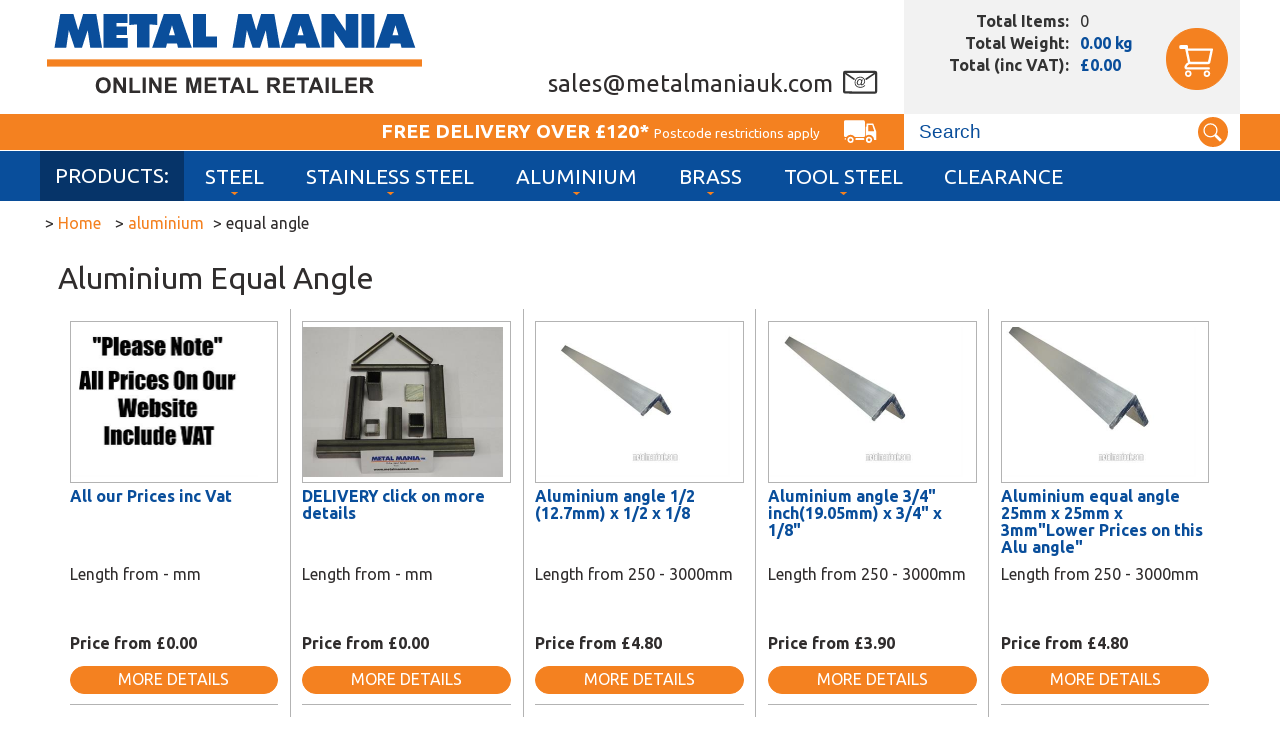

--- FILE ---
content_type: text/html; charset=utf-8
request_url: https://www.metalmaniauk.com/aluminium/equal-angle/
body_size: 31087
content:

<!DOCTYPE html> <html> <head> <title>Equal Angle  </title> <link href="https://fonts.googleapis.com/css?family=Ubuntu:400,400i,500,700,700i" rel="stylesheet" /> <link href="/Bundles/Styles?v=0SdJCFtpq9KIuwUD2jRnkcRlalGSf5XNXJY096qZ8WI1" rel="stylesheet" type="text/css" /> <link rel="dns-prefetch" href="//ajax.googleapis.com"/> <link rel="dns-prefetch" href="//images.MetalManiaUK.com"/> <link rel="dns-prefetch" href="//maps.google.com"/> <link rel="dns-prefetch" href="//www.google-analytics.com"/> <link rel="dns-prefetch" href="//ssl.google-analytics.com"/> <meta http-equiv="Content-Type" content="text/html; charset=utf-8" /> <meta http-equiv="Content-Language" content="en-GB" /> <meta name="format-detection" content="telephone=no" /> <meta name="robots" content="All, NOODP" /> <meta name="description" content="" /> <meta name="author" content="Website designed and developed by Zarr - http://www.zarr.com" /> <meta name="viewport" content="width=device-width, user-scalable=yes" /> <meta property="og:title" content="Equal Angle  " /> <meta property='og:locale' content="en_GB" /> <meta property="og:type" content="website" /> <meta property="og:url" content="http://www.metalmaniauk.com/aluminium/equal-angle/" /> <meta property="og:image" content="http://www.metalmaniauk.com/images/template/logo.gif" /> <meta property='og:description' content="" /> <link rel="apple-touch-icon" sizes="180x180" href="/apple-touch-icon.png"> <link rel="icon" type="image/png" href="/favicon-32x32.png" sizes="32x32"> <link rel="icon" type="image/png" href="/favicon-16x16.png" sizes="16x16"> <link rel="manifest" href="/manifest.json"> <link rel="mask-icon" href="/safari-pinned-tab.svg" color="#0a4e9b"> <meta name="theme-color" content="#ffffff"> <link rel="canonical" href="https://www.metalmaniauk.com/aluminium/equal-angle/" /> <link rel="alternate" type="application/rss+xml" title="Latest Products" href="/products.rss" /> <link rel="alternate" type="application/rss+xml" title="?" href="/blog.rss" /> <script type="text/javascript" charset="UTF-8" src="//eu.cookie-script.com/s/6f938b14b4b60cdf2401d24b43ee377a.js"></script> <script type="text/javascript" src="//ajax.googleapis.com/ajax/libs/jquery/1.9.1/jquery.min.js"></script> <script type="text/javascript" src="//ajax.googleapis.com/ajax/libs/jqueryui/1.10.3/jquery-ui.min.js"></script> <script type="text/javascript" src="/Bundles/JS?v=wIot9GL2W0Vkor05pEYeR-q0C1nBdQKqT6qfPDLSXK41"></script> <script src="/JS/webshim/minified/polyfiller.js"></script> <script type="text/javascript" src="//maps.googleapis.com/maps/api/js?v=3.exp&key=AIzaSyCR9JE41lDz-ZB_bwrvz7Ctbt7yQnwJlvY"></script> <script type="text/javascript" src="/js/Gmaps.js"></script> <script>window.dataLayer = window.dataLayer || [];function gtag() {dataLayer.push(arguments);}gtag("consent", "default", {ad_storage: "denied",analytics_storage: "denied",wait_for_update: 500});gtag("set", "ads_data_redaction", true);</script> <!-- Google tag (gtag.js) --> <script async src="https://www.googletagmanager.com/gtag/js?id=G-LJX2PNJT2P"></script> <script>window.dataLayer = window.dataLayer || [];function gtag() { dataLayer.push(arguments); }gtag('js', new Date());gtag('config', 'G-LJX2PNJT2P', { 'allow_enhanced_conversions': true });
</script> </head> <body> <form name="aspnetForm" method="post" action="/aluminium/equal-angle/default.aspx" id="aspnetForm"> <div> </div> <div id="screen"></div> <div id="page"> <div id="regTopMenuBar"> <div class="LOne"> <div class="Container"> <div class="logo"><a href="/"><img src="/images/template/MMlogo.svg" alt="Metal Mania - Online Metal Retailer" /></a></div> <div class="email"><a href="mailto:sales@metalmaniauk.com"></a></div> <div class="shoppingBasket" data-item-url="/Shopping-Basket.aspx"> <div class="Summary"> <div id="basketItems"></div> <div id="basketWeight"></div> <div id="basketTotal"></div> <div id="basketDelivery"></div> </div> <div class="BasketButton"><a href="/Shopping-Basket.aspx"><img src="/images/template/Cart.svg" alt="View Shopping Basket" /></a></div> </div> </div> </div> <div class="LTwo"> <div class="Container"> <div class="search hidden-phone" id="plcSearchBar"> <div id="ctl00_pnlSearch" onkeypress="javascript:return WebForm_FireDefaultButton(event, &#39;ctl00_btnSearch&#39;)"> <div class="Ctrl"><input name="ctl00$txtSearchTerms" type="text" value="Search" id="ctl00_txtSearchTerms" onfocus="value=&#39;&#39;" /></div> <input type="image" name="ctl00$btnSearch" id="ctl00_btnSearch" src="../../images/template/search.svg" style="border-width:0px;" /> </div> </div> <div class="freeDelivery">Free Delivery Over £120* <small>Postcode restrictions apply</small></div> </div> </div> <div class="LThree"> <div class="Container"> <div class="menuLinksM" id="regMobileMenu"><img src="/images/template/Menu.png" alt="Navigation" /></div> <div class="menuLinks"><div class="Prod"></div> <ul id="regMenuLinks" class="filters"><li class="DownArrow" data-item-url="/Steel/default.aspx"><a href="/Steel/default.aspx" title="Steel">Steel</a> <div><ul><li data-item-url="/Steel/Billets-Round/default.aspx"><img src="/category-images/svg/604c801b-174f-40f3-befe-a64355ff24bc.svg" alt="Billets - Round" /><a href="/Steel/Billets-Round/default.aspx" title="Billets - Round">Billets - Round</a> </li> <li data-item-url="/Steel/Black-Flat-Bar/default.aspx"><img src="/category-images/svg/1ffda239-7b9f-4e7b-b9ea-986030593677.svg" alt="Black Flat Bar" /><a href="/Steel/Black-Flat-Bar/default.aspx" title="Black Flat Bar">Black Flat Bar</a> </li> <li data-item-url="/Steel/Black-Round-bar-HRMS/default.aspx"><img src="/category-images/svg/dca46f8c-4306-4ed1-b7fb-d48eb0da9fb7.svg" alt="Black Round bar HRMS" /><a href="/Steel/Black-Round-bar-HRMS/default.aspx" title="Black Round bar HRMS">Black Round bar HRMS</a> </li> <li data-item-url="/Steel/Black-Square-bar-HRMS/default.aspx"><img src="/category-images/svg/be4f8d3e-3999-4d4b-aeb1-7ed460745825.svg" alt="Black Square bar HRMS" /><a href="/Steel/Black-Square-bar-HRMS/default.aspx" title="Black Square bar HRMS">Black Square bar HRMS</a> </li> <li data-item-url="/Steel/Blocks-Rectangular/default.aspx"><img src="/category-images/svg/08a34702-1d7d-45cf-8362-722776c71c39.svg" alt="Blocks - Rectangular" /><a href="/Steel/Blocks-Rectangular/default.aspx" title="Blocks - Rectangular">Blocks - Rectangular</a> </li> <li data-item-url="/Steel/Bright-Flat-Bar/default.aspx"><img src="/category-images/svg/8e03caf1-8d9c-47f0-9b4e-d3ff7b308338.svg" alt="Bright Flat Bar" /><a href="/Steel/Bright-Flat-Bar/default.aspx" title="Bright Flat Bar">Bright Flat Bar</a> </li> <li data-item-url="/Steel/Bright-Round-Bar/default.aspx"><img src="/category-images/svg/a8ad2217-7ac2-4013-b8fc-eb8e19ea3ce6.svg" alt="Bright Round Bar" /><a href="/Steel/Bright-Round-Bar/default.aspx" title="Bright Round Bar">Bright Round Bar</a> </li> <li data-item-url="/Steel/Bright-Square-Bar/default.aspx"><img src="/category-images/svg/14008a66-6661-44ea-9973-0ff001fc5b70.svg" alt="Bright Square Bar" /><a href="/Steel/Bright-Square-Bar/default.aspx" title="Bright Square Bar">Bright Square Bar</a> </li> <li data-item-url="/Steel/Clearance-Items/default.aspx"><img src="/category-images/svg/e531cc70-b80c-487a-bbde-a7d030ab9576.svg" alt="Clearance Items" /><a href="/Steel/Clearance-Items/default.aspx" title="Clearance Items">Clearance Items</a> </li> <li data-item-url="/Steel/Equal-Angle/default.aspx"><img src="/category-images/svg/360bdcdf-0aca-4dcd-8c88-ff2a3be7ec66.svg" alt="Equal Angle" /><a href="/Steel/Equal-Angle/default.aspx" title="Equal Angle">Equal Angle</a> </li> <li data-item-url="/Steel/Galvanised-Sheet/default.aspx"><img src="/category-images/svg/6329d4e6-94f7-4a01-8ce0-18b78da09290.svg" alt="Galvanised Sheet" /><a href="/Steel/Galvanised-Sheet/default.aspx" title="Galvanised Sheet">Galvanised Sheet</a> </li> <li data-item-url="/Steel/Hexagon-Bar/default.aspx"><img src="/category-images/svg/539b799f-d5f7-41a8-ad73-9a5d05c763bb.svg" alt="Hexagon Bar" /><a href="/Steel/Hexagon-Bar/default.aspx" title="Hexagon Bar">Hexagon Bar</a> </li> <li data-item-url="/Steel/Plate/default.aspx"><img src="/category-images/svg/a2a19bf2-a6fe-4a68-8bcd-707a2e44dedd.svg" alt="Plate" /><a href="/Steel/Plate/default.aspx" title="Plate">Plate</a> </li> <li data-item-url="/Steel/Rectangular-Hollow-Section/default.aspx"><img src="/category-images/svg/1f4303ba-8ebf-45c1-98f2-c25d10504573.svg" alt="Rectangular Hollow Section " /><a href="/Steel/Rectangular-Hollow-Section/default.aspx" title="Rectangular Hollow Section ">Rectangular Hollow Section </a> </li> <li data-item-url="/Steel/Sheet/default.aspx"><img src="/category-images/svg/15768ac7-ebbb-4541-af9a-a70f84daac30.svg" alt="Sheet" /><a href="/Steel/Sheet/default.aspx" title="Sheet">Sheet</a> </li> <li data-item-url="/Steel/Square-Box-Section/default.aspx"><img src="/category-images/svg/7e7960c5-d274-421a-9982-665f8376b05f.svg" alt="Square Box Section" /><a href="/Steel/Square-Box-Section/default.aspx" title="Square Box Section">Square Box Section</a> </li> <li data-item-url="/Steel/Tube/default.aspx"><img src="/category-images/svg/438c272e-abea-49e7-9a6f-d348af550e3a.svg" alt="Tube" /><a href="/Steel/Tube/default.aspx" title="Tube">Tube</a> </li> <li data-item-url="/Steel/Unequal-Angle/default.aspx"><img src="/category-images/svg/295bc8ce-9e36-4759-a4bf-3a7101ca1184.svg" alt="Unequal Angle" /><a href="/Steel/Unequal-Angle/default.aspx" title="Unequal Angle">Unequal Angle</a> </li> <li data-item-url="/Steel/Weld-Mesh/default.aspx"><img src="/category-images/svg/b73ea663-c4f4-466a-b58e-5b469914e8f5.svg" alt="Weld Mesh" /><a href="/Steel/Weld-Mesh/default.aspx" title="Weld Mesh">Weld Mesh</a> </li> </ul></div><li class="DownArrow" data-item-url="/Stainless-Steel/default.aspx"><a href="/Stainless-Steel/default.aspx" title="Stainless Steel">Stainless Steel</a> <div><ul><li data-item-url="/Stainless-Steel/Clearance-Items/default.aspx"><img src="/category-images/svg/80552f80-e859-4491-bed9-0ad93cadb064.svg" alt="Clearance Items" /><a href="/Stainless-Steel/Clearance-Items/default.aspx" title="Clearance Items">Clearance Items</a> </li> <li data-item-url="/Stainless-Steel/Flat-Bar/default.aspx"><img src="/category-images/svg/59dac4a2-6b8e-43a9-b2a2-b1b9acde655b.svg" alt="Flat Bar " /><a href="/Stainless-Steel/Flat-Bar/default.aspx" title="Flat Bar ">Flat Bar </a> </li> <li data-item-url="/Stainless-Steel/Hexagon-Bar/default.aspx"><img src="/category-images/svg/5ed02869-3efc-4edb-ac5b-9c8b4ea1d0b2.svg" alt="Hexagon Bar  " /><a href="/Stainless-Steel/Hexagon-Bar/default.aspx" title="Hexagon Bar  ">Hexagon Bar  </a> </li> <li data-item-url="/Stainless-Steel/Round-Bar/default.aspx"><img src="/category-images/svg/7f6fcc3f-772e-428b-ae9a-4bf9befc08b7.svg" alt="Round Bar" /><a href="/Stainless-Steel/Round-Bar/default.aspx" title="Round Bar">Round Bar</a> </li> <li data-item-url="/Stainless-Steel/Square-Bar/default.aspx"><img src="/category-images/svg/1e218765-8b36-4acc-b467-41aaff3832d9.svg" alt="Square Bar" /><a href="/Stainless-Steel/Square-Bar/default.aspx" title="Square Bar">Square Bar</a> </li> <li data-item-url="/Stainless-Steel/Square-Box-Section/default.aspx"><img src="/category-images/svg/547a3a90-0072-4cf1-b2dc-922fd5a92c23.svg" alt="Square Box Section " /><a href="/Stainless-Steel/Square-Box-Section/default.aspx" title="Square Box Section ">Square Box Section </a> </li> <li data-item-url="/Stainless-Steel/Tube/default.aspx"><img src="/category-images/svg/293db0d4-163d-4d39-a6ab-9a43de0a1e03.svg" alt="Tube " /><a href="/Stainless-Steel/Tube/default.aspx" title="Tube ">Tube </a> </li> </ul></div><li class="DownArrow" data-item-url="/Aluminium/default.aspx"><a href="/Aluminium/default.aspx" title="Aluminium">Aluminium</a> <div><ul><li data-item-url="/Aluminium/Alum-hexagon-bar/default.aspx"><img src="/category-images/svg/690a7f92-a3e7-4fa8-96cb-29fbbf514ca9.svg" alt="Alum hexagon bar" /><a href="/Aluminium/Alum-hexagon-bar/default.aspx" title="Alum hexagon bar">Alum hexagon bar</a> </li> <li data-item-url="/Aluminium/Billets-Round/default.aspx"><img src="/category-images/svg/3678dd2b-8eb1-4e6b-a24d-a7675f3741ed.svg" alt="Billets - Round " /><a href="/Aluminium/Billets-Round/default.aspx" title="Billets - Round ">Billets - Round </a> </li> <li data-item-url="/Aluminium/Clearance-Items/default.aspx"><img src="/category-images/svg/3db7be07-27f9-4fdf-b90a-7651da3b2e8d.svg" alt="Clearance Items " /><a href="/Aluminium/Clearance-Items/default.aspx" title="Clearance Items ">Clearance Items </a> </li> <li data-item-url="/Aluminium/Equal-Angle/default.aspx"><img src="/category-images/svg/d3f5c230-bbe7-40b7-b2ed-8330b5037167.svg" alt="Equal Angle  " /><a href="/Aluminium/Equal-Angle/default.aspx" title="Equal Angle  ">Equal Angle  </a> </li> <li data-item-url="/Aluminium/Flat-Bar/default.aspx"><img src="/category-images/svg/49f0535c-04cf-403d-926f-6fe4bcb4a1c3.svg" alt="Flat Bar " /><a href="/Aluminium/Flat-Bar/default.aspx" title="Flat Bar ">Flat Bar </a> </li> <li data-item-url="/Aluminium/Plate/default.aspx"><img src="/category-images/svg/7c5e26ac-948d-4be7-b560-f67c4cd5d2ab.svg" alt="Plate" /><a href="/Aluminium/Plate/default.aspx" title="Plate">Plate</a> </li> <li data-item-url="/Aluminium/Rectangular-Hollow-Section/default.aspx"><img src="/category-images/svg/bb8eeae4-efd5-4937-abe8-3365d19fa7db.svg" alt="Rectangular Hollow Section" /><a href="/Aluminium/Rectangular-Hollow-Section/default.aspx" title="Rectangular Hollow Section">Rectangular Hollow Section</a> </li> <li data-item-url="/Aluminium/Round-Bar/default.aspx"><img src="/category-images/svg/1fd7e245-fd7e-4629-b9ef-6919c1cc3400.svg" alt="Round Bar " /><a href="/Aluminium/Round-Bar/default.aspx" title="Round Bar ">Round Bar </a> </li> <li data-item-url="/Aluminium/Sheet/default.aspx"><img src="/category-images/svg/69b11673-0c47-452e-a1ce-9edf088c3866.svg" alt="Sheet" /><a href="/Aluminium/Sheet/default.aspx" title="Sheet">Sheet</a> </li> <li data-item-url="/Aluminium/Square-Bar/default.aspx"><img src="/category-images/svg/496858e9-683f-4836-aa9e-91e6127bb67f.svg" alt="Square Bar " /><a href="/Aluminium/Square-Bar/default.aspx" title="Square Bar ">Square Bar </a> </li> <li data-item-url="/Aluminium/Square-Box-Section/default.aspx"><img src="/category-images/svg/048b0b03-0e25-423d-bc34-15d411f0745e.svg" alt="Square Box Section  " /><a href="/Aluminium/Square-Box-Section/default.aspx" title="Square Box Section  ">Square Box Section  </a> </li> <li data-item-url="/Aluminium/Tread-PlateChecker-Plate/default.aspx"><img src="/category-images/svg/8b025aae-5600-4487-a106-ac7c9cac4d51.svg" alt="Tread Plate/Checker Plate" /><a href="/Aluminium/Tread-PlateChecker-Plate/default.aspx" title="Tread Plate/Checker Plate">Tread Plate/Checker Plate</a> </li> <li data-item-url="/Aluminium/Tube/default.aspx"><img src="/category-images/svg/11245f64-f6b9-4158-87f5-dfa9fd87bf92.svg" alt="Tube" /><a href="/Aluminium/Tube/default.aspx" title="Tube">Tube</a> </li> <li data-item-url="/Aluminium/Unequal-Angle/default.aspx"><img src="/category-images/svg/1375187b-1fa4-41c9-8698-d68bde1093b3.svg" alt="Unequal Angle " /><a href="/Aluminium/Unequal-Angle/default.aspx" title="Unequal Angle ">Unequal Angle </a> </li> </ul></div><li class="DownArrow" data-item-url="/Brass/default.aspx"><a href="/Brass/default.aspx" title="Brass">Brass</a> <div><ul><li data-item-url="/Brass/Brass-hexagon-bar/default.aspx"><img src="/category-images/svg/783fed52-c715-4818-a670-1c42e28ac208.svg" alt="Brass hexagon bar" /><a href="/Brass/Brass-hexagon-bar/default.aspx" title="Brass hexagon bar">Brass hexagon bar</a> </li> <li data-item-url="/Brass/Brass-square-bar/default.aspx"><img src="/category-images/svg/37cd1c94-5e3c-46bb-9282-ee826e365c01.svg" alt="Brass square bar" /><a href="/Brass/Brass-square-bar/default.aspx" title="Brass square bar">Brass square bar</a> </li> <li data-item-url="/Brass/Clearance-Items/default.aspx"><img src="/category-images/svg/95b35442-daaf-4a95-a2e8-844de79481e6.svg" alt="Clearance Items " /><a href="/Brass/Clearance-Items/default.aspx" title="Clearance Items ">Clearance Items </a> </li> <li data-item-url="/Brass/Equal-Angle/default.aspx"><img src="/category-images/svg/daabfb20-f307-4624-923b-04b0a1c6c615.svg" alt="Equal Angle   " /><a href="/Brass/Equal-Angle/default.aspx" title="Equal Angle   ">Equal Angle   </a> </li> <li data-item-url="/Brass/Flat-bar/default.aspx"><img src="/category-images/svg/daa4547a-f8fe-4777-a218-8eb837ec2953.svg" alt="Flat bar" /><a href="/Brass/Flat-bar/default.aspx" title="Flat bar">Flat bar</a> </li> <li data-item-url="/Brass/Round-Bar/default.aspx"><img src="/category-images/svg/9097ed9f-40f2-41fb-89fb-2909fe69ab94.svg" alt="Round Bar " /><a href="/Brass/Round-Bar/default.aspx" title="Round Bar ">Round Bar </a> </li> <li data-item-url="/Brass/Sheet/default.aspx"><img src="/category-images/svg/97f913a8-8d13-44c6-9e5e-7216284c45e4.svg" alt="Sheet" /><a href="/Brass/Sheet/default.aspx" title="Sheet">Sheet</a> </li> </ul></div><li class="DownArrow" data-item-url="/Tool-Steel/default.aspx"><a href="/Tool-Steel/default.aspx" title="Tool Steel">Tool Steel</a> <div><ul><li data-item-url="/Tool-Steel/Offcuts/default.aspx"><img src="/category-images/svg/dde0ccf3-aec4-4af0-b6d2-ddd3c1aae78b.svg" alt="Offcuts" /><a href="/Tool-Steel/Offcuts/default.aspx" title="Offcuts">Offcuts</a> </li> </ul></div><li data-item-url="/Clearance/default.aspx"><a href="/Clearance/default.aspx" title="Clearance">Clearance</a> </ul></div> <div style="clear: both"></div> </div> </div> </div> <script>$(document).ready(function () {$('#regMenuLinks > li.DownArrow').attr("data-item-url", "");$('#regMenuLinks > li.DownArrow > a').click(function (e) {e.stopImmediatePropagation();e.preventDefault();})})</script> <div style="clear: both;"> <div id="msgInformationToUser" class="msgboxInformation"> <div id="msgInformationToUserText"></div> </div> <div id="msgWarningToUser" class="msgboxWarning"> <div id="msgWarningToUserText"></div> </div> </div> <div id="regMainContent"> <div class="Container"> <div class="breadcrumbtrail"><div itemscope itemtype="http://data-vocabulary.org/Breadcrumb">> <a href="/" itemprop="url"><span itemprop="title">Home</span></a></div><div itemscope itemtype="http://data-vocabulary.org/Breadcrumb"> > <a href="/aluminium/" itemprop="url"><span itemprop="title">aluminium</span></a></div> > equal angle</div> <div class="layoutM"> <div id="regBodyContent" class="contentColumns"> <h1>Aluminium Equal Angle  </h1> <p> <div class="ProdBrowse"> <div class="Th" data-item-url="/Brass/Equal-Angle/All-our-Prices-inc-Vat.aspx"> <div class="Photo"><img src="/product-images/Thumbnails/A97D86B7-F7AF-4FB2-A377-7B609E94FE48-1.jpg" alt="Buy All our Prices inc Vat  Online" border="0" /></div> <div class="Text"><a href="/Brass/Equal-Angle/All-our-Prices-inc-Vat.aspx">All our Prices inc Vat </a></div> <div class="Len">Length from  - mm</div> <div class="Price">&nbsp;<br /><span class="price">Price from £0.00</span></div> <div class="More">More Details</div> <div class="ft"></div> </div> <div class="Th" data-item-url="/Clearance/DELIVERY-click-on-more-details.aspx"> <div class="Photo"><img src="/product-images/Thumbnails/BE416A31-AB95-45E8-8517-F528F79F9F7F-1.jpg" alt="Buy DELIVERY click on more details Online" border="0" /></div> <div class="Text"><a href="/Clearance/DELIVERY-click-on-more-details.aspx">DELIVERY click on more details</a></div> <div class="Len">Length from  - mm</div> <div class="Price">&nbsp;<br /><span class="price">Price from £0.00</span></div> <div class="More">More Details</div> <div class="ft"></div> </div> <div class="Th" data-item-url="/Aluminium/Equal-Angle/Aluminium-angle-12-127mm-x-12-x-18.aspx"> <div class="Photo"><img src="/product-images/Thumbnails/C03468BE-594B-4134-B995-E14AB8A15AB9-1.jpg" alt="Buy Aluminium angle 1/2 (12.7mm) x 1/2 x 1/8 Online" border="0" /></div> <div class="Text"><a href="/Aluminium/Equal-Angle/Aluminium-angle-12-127mm-x-12-x-18.aspx">Aluminium angle 1/2 (12.7mm) x 1/2 x 1/8</a></div> <div class="Len">Length from 250 - 3000mm</div> <div class="Price">&nbsp;<br /><span class="price">Price from £4.80</span></div> <div class="More">More Details</div> <div class="ft"></div> </div> <div class="Th" data-item-url="/Aluminium/Equal-Angle/Aluminium-angle-34-inch1905mm-x-34-x-18.aspx"> <div class="Photo"><img src="/product-images/Thumbnails/FA792E0D-DA90-4212-BF14-62F552EF2402-1.jpg" alt="Buy Aluminium angle 3/4" inch(19.05mm) x 3/4" x 1/8" Online" border="0" /></div> <div class="Text"><a href="/Aluminium/Equal-Angle/Aluminium-angle-34-inch1905mm-x-34-x-18.aspx">Aluminium angle 3/4" inch(19.05mm) x 3/4" x 1/8"</a></div> <div class="Len">Length from 250 - 3000mm</div> <div class="Price">&nbsp;<br /><span class="price">Price from £3.90</span></div> <div class="More">More Details</div> <div class="ft"></div> </div> <div class="Th" data-item-url="/Aluminium/Equal-Angle/Aluminium-equal-angle-25mm-x-25mm-x-3mmLower-Prices-on-this-Alu-angle.aspx"> <div class="Photo"><img src="/product-images/Thumbnails/944F4BCA-07C1-4E2A-B44C-81CCA4983954-1.jpg" alt="Buy Aluminium equal angle 25mm x 25mm x 3mm"Lower Prices on this Alu angle" Online" border="0" /></div> <div class="Text"><a href="/Aluminium/Equal-Angle/Aluminium-equal-angle-25mm-x-25mm-x-3mmLower-Prices-on-this-Alu-angle.aspx">Aluminium equal angle 25mm x 25mm x 3mm"Lower Prices on this Alu angle"</a></div> <div class="Len">Length from 250 - 3000mm</div> <div class="Price">&nbsp;<br /><span class="price">Price from £4.80</span></div> <div class="More">More Details</div> <div class="ft"></div> </div> <div class="Th" data-item-url="/Aluminium/Equal-Angle/Aluminium-equal-angle-1-12381mmx-1-12-x-18Great-lower-Prices-on-this-Alu-Angle.aspx"> <div class="Photo"><img src="/product-images/Thumbnails/232F0613-5CEB-44FB-AF57-55E0FA5469B6-1.jpg" alt="Buy Aluminium equal angle 1 1/2"(38.1mm)x 1 1/2" x 1/8"Great lower Prices on this Alu Angle" Online" border="0" /></div> <div class="Text"><a href="/Aluminium/Equal-Angle/Aluminium-equal-angle-1-12381mmx-1-12-x-18Great-lower-Prices-on-this-Alu-Angle.aspx">Aluminium equal angle 1 1/2"(38.1mm)x 1 1/2" x 1/8"Great lower Prices on this Alu Angle"</a></div> <div class="Len">Length from 250 - 3000mm</div> <div class="Price">&nbsp;<br /><span class="price">Price from £5.70</span></div> <div class="More">More Details</div> <div class="ft"></div> </div> <div class="Th" data-item-url="/Aluminium/Equal-Angle/Aluminium-angle-444mm1-34-x-444mm1-34-x-317mm.aspx"> <div class="Photo"><img src="/product-images/Thumbnails/98E4F504-EACD-42E1-9A93-A695DDBBEEE0-1.jpg" alt="Buy Aluminium angle 44.4mm(1 3/4) x 44.4mm(1 3/4) x 3.17mm Online" border="0" /></div> <div class="Text"><a href="/Aluminium/Equal-Angle/Aluminium-angle-444mm1-34-x-444mm1-34-x-317mm.aspx">Aluminium angle 44.4mm(1 3/4) x 44.4mm(1 3/4) x 3.17mm</a></div> <div class="Len">Length from 250 - 3000mm</div> <div class="Price">&nbsp;<br /><span class="price">Price from £5.04</span></div> <div class="More">More Details</div> <div class="ft"></div> </div> <div class="Th" data-item-url="/Aluminium/Equal-Angle/Aluminium-Angle-50mm-x-50mm-x-3mm.aspx"> <div class="Photo"><img src="/product-images/Thumbnails/FDF32F61-222E-4E66-BCA9-43D8E3271C42-1.jpg" alt="Buy Aluminium Angle 50mm x 50mm x 3mm Online" border="0" /></div> <div class="Text"><a href="/Aluminium/Equal-Angle/Aluminium-Angle-50mm-x-50mm-x-3mm.aspx">Aluminium Angle 50mm x 50mm x 3mm</a></div> <div class="Len">Length from 250 - 3000mm</div> <div class="Price">&nbsp;<br /><span class="price">Price from £4.50</span></div> <div class="More">More Details</div> <div class="ft"></div> </div> </div> <script>gtag("event", "view_item_list", {item_list_id: "/aluminium/equal-angle/",item_list_name: "Equal Angle  ",items: [{'item_name': 'All our Prices inc Vat '},{'item_name': 'DELIVERY click on more details'},{'item_name': 'Aluminium angle 1/2 (12.7mm) x 1/2 x 1/8'},{'item_name': 'Aluminium angle 3/4" inch(19.05mm) x 3/4" x 1/8"'},{'item_name': 'Aluminium equal angle 25mm x 25mm x 3mm"Lower Prices on this Alu angle"'},{'item_name': 'Aluminium equal angle 1 1/2"(38.1mm)x 1 1/2" x 1/8"Great lower Prices on this Alu Angle"'},{'item_name': 'Aluminium angle 44.4mm(1 3/4) x 44.4mm(1 3/4) x 3.17mm'},{'item_name': 'Aluminium Angle 50mm x 50mm x 3mm'}]});</script> <script>var google_tag_params = {ecomm_pagetype: 'category'};</script> </div> <div id="regRightHandColumn" class="contentColumns"> </div> <div id="regFixHeights"></div> </div> </div> <div id="regFooter"> <div class="Container"> <div class="menuLinks"> <ul> <li><a href="/" title="Sales List">Sales List</a></li> <li><a href="/about-us.aspx" title="About Us">About Us</a></li> <li><a href="/" title="Clearance">Clearance</a></li> <li><a href="/contact-us.aspx" title="Contact Us">Contact Us</a></li> <li><a href="/delivery-information.aspx" title="Delivery">Delivery</a></li> <li><a href="/information/privacy-policy.aspx" title="Privacy Policy">Privacy Policy</a></li> <li><a href="/information/terms-and-conditions.aspx" title="Terms and Conditions">Terms and Conditions</a></li> <li><a href="/faqs/" title="FAQ's">FAQ's</a></li> <li><a href="/animal-policy.aspx" title="Animal Policy">Animal Policy</a></li> <li><a href="/My-Account/" title="My Account">My Account</a></li> <li><a href="/My-Account/" title="Log In">Log In</a></li> </ul> </div> <address itemscope itemtype="http://schema.org/LocalBusiness"> <span itemprop="name">Metal Mania </span><br /> <span itemprop="address" itemscope itemtype="http://schema.org/PostalAddress"> <span itemprop="streetAddress">Unit 26, Hinckley Business Park</span>,<br /> <span itemprop="addressLocality">Brindley Road, Hinckley</span>,<br /> <span itemprop="addressRegion">Leicestershire</span>,<br /> <span itemprop="postalCode">LE10 3BY</span>.<br /> </span> <span class="Phone">Phone: <a href="tel:01455633825">01455 633825</a></span><br />VAT Number: UK 995 422 484</address> <div class="Copyright">&copy;2026 Metal Mania</div> <div class="DesignedBy"><a href="http://www.zarr.com/" target="_blank" title="Website design by Zarr">Website Design</a> By ZARR</div> <div class="PayPal"><img src="/images/template/logo_paypal.svg" alt="Payments Accepted by PayPal" /></div> <div class="CardsAcc"><img src="/images/template/credit_cards.svg" alt="Most major credit/debit cards accepted" /></div> <div class="Cards">Most major credit/debit cards accepted</div> <div class="Facebook"><a href="https://www.facebook.com/metalmaniauk" target="_blank"><img src="/images/template/facebook.svg" alt="Follow us on Facebook" /></a></div> </div> </div> </div> <div id="regIsMobile"></div> <script type="text/javascript">$(document).ready(function ($) {refreshBasketItems('');refreshBasketWeight('');refreshBasketTotal('');refreshBasketDelivery('');$('#btnSearchMobile').click(function () {$('#plcSearchBar').insertAfter('#regTopMenuBar');$('#plcSearchBar').toggleClass("hidden-phone");$('#plcSearchBar').slideDown();$('#btnSearchMobile').toggle();});$('#regMainContent').click(function () {if ($('#regIsMobile').css("display") == "block") {$('#plcSearchBar').toggleClass("hidden-phone");$('#plcSearchBar').hide();$('#btnSearchMobile').hide();}});$('#regBlogMenu').click(function () {$('#regRightHandColumn').insertAfter("#regBlogMenu");$('#regRightHandColumn').toggle();});function fCloseMenu() {$("#regMenuLinks").removeClass("open")$('#screen').css({ "display": "none", "width": 0, "height": 0 });};$(window).scroll(function () {if (window.location.href.toLowerCase().indexOf("/checkout/") == '-1') {if ($('#screen').css('height') == '0px') {if ($(window).scrollTop() >= 5) {$('#regTopMenuBar').addClass('fixed-header');}else {$('#regTopMenuBar').removeClass('fixed-header');}}}});$('.Close').click(function () {fCloseMenu();});$('#screen').click(function () {fCloseMenu();});$(window).resize(function () {if ($('#screen').css('height') != '0px') {fCloseMenu();}});$(function () {var pop = function () {$("#regMenuLinks").toggleClass("open")if ($('#screen').css('height') == '0px') {$('body,html').animate({scrollTop: 0,}, 700);$('#screen').css({ "display": "block", opacity: 0.7, "width": $(document).width(), "height": $(document).height() });}else {$('#screen').css({ "display": "none", "width": 0, "height": 0 });};}$('#regMobileMenu').click(pop);});//$('#regMobileMenu').click(function () {//  $('#regMenuLinks').toggle();//});$(window).resize(function () {if ($(window).width() > 560) {$('#regMenuLinks').show();}});//For browser form validation compatibility$.webshims.polyfill('forms');$('.lightbox').lightbox();$('img').bind('contextmenu', function(e) {return false;});$('#comments ul li.noComments').click(function () {$('#comments').slideUp();showBoxedToLeaveComment();});$('#comments ul li.leaveNewComment').click(function () {$('#comments ul li.leaveNewComment').slideUp();showBoxedToLeaveComment();});// any DIVs with 'data-item-url' attribute make clickable and change location to that page.$("div[data-item-url]").click(function () {window.location = $(this).attr("data-item-url");return false;});$("li[data-item-url]").click(function () {window.location = $(this).attr("data-item-url");return false;});function showBoxedToLeaveComment() {// as height of three columns has been set, we are increasing the main area for the LeaveComment section - so set the height to be automatic, rather than fixed$('#regBodyContent').css('height', 'auto');$('#leaveComment').slideDown();}});
</script> <div> <input type="hidden" name="__VIEWSTATEGENERATOR" id="__VIEWSTATEGENERATOR" value="6D497641" /> <input type="hidden" name="__EVENTTARGET" id="__EVENTTARGET" value="" /> <input type="hidden" name="__EVENTARGUMENT" id="__EVENTARGUMENT" value="" /> </div> <script type="text/javascript">
//<![CDATA[
var theForm = document.forms['aspnetForm'];
if (!theForm) {theForm = document.aspnetForm;
}
function __doPostBack(eventTarget, eventArgument) {if (!theForm.onsubmit || (theForm.onsubmit() != false)) {theForm.__EVENTTARGET.value = eventTarget;theForm.__EVENTARGUMENT.value = eventArgument;theForm.submit();}
}
//]]> </script> <script src="/WebResource.axd?d=eOaNORWQqHfQdiADVgWvtANCPdC6-TMqosHFOI72eI3jzDlJPlgYypD9CnX8mEqF7Z7U2gRSpOsby7iETmjr4OnR2JsCzIVROQMk5qpamQc1&amp;t=638901572248157332" type="text/javascript"></script> <input type="hidden" name="__VIEWSTATE" id="__VIEWSTATE" value="/[base64]" /></form> <a href="#0" class="cd-top">Top</a> <div id="mask"></div> </body> </html>

--- FILE ---
content_type: text/html; charset=utf-8
request_url: https://www.metalmaniauk.com/_Processing/_Shopping-Basket.aspx?action=weight&rnd=0.7792607873277679
body_size: -261
content:
0.00 kg

--- FILE ---
content_type: image/svg+xml
request_url: https://www.metalmaniauk.com/Images/template/Email.svg
body_size: 1755
content:
<svg xmlns="http://www.w3.org/2000/svg" width="50mm" height="50mm" viewBox="0 0 141.73 141.73"><defs><style>.cls-1{fill:#353535;}.cls-2{fill:none;stroke:#353535;stroke-linecap:round;stroke-miterlimit:10;stroke-width:6px;}</style></defs><title>Email</title><g id="Email"><path class="cls-1" d="M18.45,38.7l105.76.41L124,104.36,18.22,104l.24-65.25m0-8a8,8,0,0,0-8,8l-.24,65.25a8,8,0,0,0,8,8l105.76.41h0a8,8,0,0,0,8-8l.24-65.25a8,8,0,0,0-8-8L18.48,30.7Z"/><path class="cls-1" d="M73,79.16a11.18,11.18,0,0,1-3,2.43,6.32,6.32,0,0,1-6.78-.16,7.56,7.56,0,0,1-2.75-3.25,10.84,10.84,0,0,1-1-4.81,14.08,14.08,0,0,1,1.68-6.45,12.42,12.42,0,0,1,4.12-4.84A8.65,8.65,0,0,1,70,60.48a6.64,6.64,0,0,1,3.36.94,7.91,7.91,0,0,1,2.75,2.82l.7-3.14h3.63l-3,13.59q-.62,2.84-.62,3.14a1.26,1.26,0,0,0,.41.94,1.4,1.4,0,0,0,1,.4A5.42,5.42,0,0,0,81.11,78a11.33,11.33,0,0,0,3.68-4.33A12.54,12.54,0,0,0,86.16,68,12.15,12.15,0,0,0,79.3,56.94a16.38,16.38,0,0,0-7.58-1.79A17.29,17.29,0,0,0,63,57.34a15.2,15.2,0,0,0-6.11,6.34,19,19,0,0,0-2.19,8.88,16.28,16.28,0,0,0,2.13,8.56,12.87,12.87,0,0,0,6.22,5.32,23.18,23.18,0,0,0,9,1.75A19.89,19.89,0,0,0,81,86.44a13.91,13.91,0,0,0,5.39-4.32H90.1a14.38,14.38,0,0,1-3.56,4.32,19,19,0,0,1-6,3.47,24.06,24.06,0,0,1-8.36,1.25A28.43,28.43,0,0,1,63.89,90a17.51,17.51,0,0,1-6.46-3.5,15.39,15.39,0,0,1-4-5.36,20.13,20.13,0,0,1-1.67-8.28,22.62,22.62,0,0,1,2.06-9.42,18.9,18.9,0,0,1,7.06-8.38,20,20,0,0,1,11-2.88,19.47,19.47,0,0,1,9,2.09,15.08,15.08,0,0,1,6.29,6.16,15.33,15.33,0,0,1,1.94,7.63A15.1,15.1,0,0,1,85,78.49q-3.71,4.08-8.08,4.06a5.13,5.13,0,0,1-2.26-.43,2.73,2.73,0,0,1-1.26-1.22A5.24,5.24,0,0,1,73,79.16Zm-9.79-5.53a6.44,6.44,0,0,0,1.3,4.32,3.9,3.9,0,0,0,3,1.55,5,5,0,0,0,2.39-.67,8.57,8.57,0,0,0,2.41-2,10.63,10.63,0,0,0,1.89-3.39A12.27,12.27,0,0,0,75,69.31,6.17,6.17,0,0,0,73.61,65a4.32,4.32,0,0,0-3.33-1.53,4.83,4.83,0,0,0-2.45.65,7.54,7.54,0,0,0-2.23,2.11,11.89,11.89,0,0,0-1.74,3.54A13,13,0,0,0,63.21,73.62Z"/><line class="cls-2" x1="49.46" y1="60.47" x2="17.84" y2="39.1"/><line class="cls-2" x1="92.96" y1="60.47" x2="124.59" y2="39.1"/></g></svg>

--- FILE ---
content_type: image/svg+xml
request_url: https://www.metalmaniauk.com/category-images/svg/5ed02869-3efc-4edb-ac5b-9c8b4ea1d0b2.svg
body_size: 2183
content:
<?xml version="1.0" encoding="UTF-8"?>
<svg id="Hex_x5F_bar" xmlns="http://www.w3.org/2000/svg" xmlns:xlink="http://www.w3.org/1999/xlink" viewBox="0 0 142 142">
  <defs>
    <style>
      .cls-1 {
        fill: url(#linear-gradient-2);
      }

      .cls-2 {
        fill: url(#linear-gradient-3);
      }

      .cls-3 {
        fill: #0a4e9b;
      }

      .cls-4 {
        fill: url(#linear-gradient);
      }
    </style>
    <linearGradient id="linear-gradient" x1="42.29" y1="108.21" x2="48.54" y2="97.39" gradientUnits="userSpaceOnUse">
      <stop offset="0" stop-color="#505050"/>
      <stop offset=".24" stop-color="#8c8c8c"/>
      <stop offset=".49" stop-color="#aaa"/>
      <stop offset=".61" stop-color="#aeaeae"/>
      <stop offset=".74" stop-color="#bcbcbc"/>
      <stop offset=".88" stop-color="#d2d2d2"/>
      <stop offset="1" stop-color="#999"/>
    </linearGradient>
    <linearGradient id="linear-gradient-2" x1="33.65" y1="89" x2="56.99" y2="48.58" gradientUnits="userSpaceOnUse">
      <stop offset=".03" stop-color="#8c8c8c"/>
      <stop offset=".61" stop-color="#fffffa"/>
      <stop offset=".76" stop-color="#f0f0f0"/>
      <stop offset=".86" stop-color="#ededed"/>
      <stop offset=".92" stop-color="#e5e5e5"/>
      <stop offset=".97" stop-color="#d7d7d7"/>
      <stop offset=".98" stop-color="#d2d2d2"/>
      <stop offset="1" stop-color="#999"/>
    </linearGradient>
    <linearGradient id="linear-gradient-3" x1="62.31" y1="51.87" x2="79.49" y2="22.12" gradientUnits="userSpaceOnUse">
      <stop offset="0" stop-color="#b4b4b4"/>
      <stop offset=".42" stop-color="#fff"/>
      <stop offset=".47" stop-color="#f7f7f7"/>
      <stop offset=".54" stop-color="#e6e6e6"/>
      <stop offset=".65" stop-color="#f0f0f0"/>
      <stop offset=".86" stop-color="#f0f0f0"/>
      <stop offset=".92" stop-color="#ededed"/>
      <stop offset=".95" stop-color="#e5e5e5"/>
      <stop offset=".97" stop-color="#d7d7d7"/>
      <stop offset=".98" stop-color="#d2d2d2"/>
      <stop offset="1" stop-color="#999"/>
    </linearGradient>
  </defs>
  <polygon class="cls-4" points="82.2 131.26 25.82 98.49 8.63 74.35 65.01 107.11 82.2 131.26"/>
  <polygon class="cls-1" points="65.01 107.11 8.63 74.35 25.63 30.47 82.01 63.24 65.01 107.11"/>
  <polygon class="cls-2" points="82.01 63.24 25.63 30.47 59.8 10.74 116.18 43.51 82.01 63.24"/>
  <polygon class="cls-3" points="116.18 43.51 133.37 67.65 116.37 111.53 82.2 131.26 65.01 107.11 82.01 63.24 116.18 43.51"/>
</svg>

--- FILE ---
content_type: text/javascript; charset=utf-8
request_url: https://www.metalmaniauk.com/Bundles/JS?v=wIot9GL2W0Vkor05pEYeR-q0C1nBdQKqT6qfPDLSXK41
body_size: 218530
content:
function CastleRater(n,t,i,r,u,f){(f==undefined||f==null)&&(f=0);(u==undefined||u==null)&&(u=5);this.ID=n;this.MaxValue=u;this.Value=f;this.ImageOn=t;this.ImageOff=i;this.ImageHover=r;this.AutoLock=!1;this.IsEnabled=!0;this.IsInitialized=!1;this.Images=new Array(u);this.Container=null;this.ValueControl=null;this.ValueControlID=this.ID+"_Value";(new Image).src=this.ImageOn;(new Image).src=this.ImageOff;(new Image).src=this.ImageHover}function clearRequiredField(n){document.getElementById(n).value=="Required"&&(document.getElementById(n).className="none",document.getElementById(n).value="")}function clearErrorField(n){document.getElementById(n).value=="Required"&&(document.getElementById(n).className="none",document.getElementById(n).value="")}function clearRequiredFieldP(n){document.getElementById(n).value=="Required"&&(document.getElementById(n).className="none",document.getElementById(n).value="",document.getElementById(n).type="password")}function clearErrorFieldP(n){document.getElementById(n).className="none";document.getElementById(n).type="password";document.getElementById(n).value=""}function refreshBasketItems(n){$.ajax({url:n+"/_Processing/_Shopping-Basket.aspx?action=items&rnd="+Math.random(),success:function(n){$("#basketItems").html(n).hide().fadeIn("slow")}})}function refreshBasketWeight(n){$.ajax({url:n+"/_Processing/_Shopping-Basket.aspx?action=weight&rnd="+Math.random(),success:function(n){$("#basketWeight").html(n).hide().fadeIn("slow")}})}function refreshBasketTotal(n){$.ajax({url:n+"/_Processing/_Shopping-Basket.aspx?action=total&rnd="+Math.random(),success:function(n){$("#basketTotal").html(n).hide().fadeIn("slow")}})}function refreshBasketDelivery(n){$.ajax({url:n+"/_Processing/_Shopping-Basket.aspx?action=delivery&rnd="+Math.random(),success:function(n){$("#basketDelivery").html(n).hide().fadeIn("slow")}})}function bookmarkSite(n,t){document.all?window.external.AddFavorite(t,n):window.sidebar&&window.sidebar.addPanel(n,t,"")}function password_strength(n){var i=[],t;i[0]="Very Weak";i[1]="Weak";i[2]="Medium";i[3]="Strong";i[4]="Very Strong";t=0;n.length>4&&t++;n.match(/[a-z]/)&&n.match(/[A-Z]/)&&t++;n.match(/\d+/)&&t++;n.length>10&&t++;document.getElementById("password_description").innerHTML=i[t];document.getElementById("password_strength").className="strength"+t}function toCount(n,t,i,r){var u=getObject(n),e=getObject(t),f=r-u.value.length;f<=0&&(f=0,i='<span class="disable"> '+i+" <\/span>",u.value=u.value.substr(0,r));e.value=i.replace("{CHAR}",f)}jQuery.cookie=function(n,t,i){var f,r,e,o,u,s;if(typeof t!="undefined"){i=i||{};t===null&&(t="",i.expires=-1);f="";i.expires&&(typeof i.expires=="number"||i.expires.toUTCString)&&(typeof i.expires=="number"?(r=new Date,r.setTime(r.getTime()+i.expires*864e5)):r=i.expires,f="; expires="+r.toUTCString());var h=i.path?"; path="+i.path:"",c=i.domain?"; domain="+i.domain:"",l=i.secure?"; secure":"";document.cookie=[n,"=",encodeURIComponent(t),f,h,c,l].join("")}else{if(e=null,document.cookie&&document.cookie!="")for(o=document.cookie.split(";"),u=0;u<o.length;u++)if(s=jQuery.trim(o[u]),s.substring(0,n.length+1)==n+"="){e=decodeURIComponent(s.substring(n.length+1));break}return e}};jQuery.extend({random:function(n){return Math.floor(n*(Math.random()%1))},randomBetween:function(n,t){return n+jQuery.random(t-n+1)}}),function(n){function t(n){var t=n.data("_ARS_data");return t||(t={rotateUnits:"deg",scale:1,rotate:0},n.data("_ARS_data",t)),t}function i(n,t){var i="";typeof n.data("axis")!="undefined"&&(i=n.data("axis"));n.css("transform","rotate"+i+"("+t.rotate+t.rotateUnits+") scale("+t.scale+","+t.scale+")")}var r,u;n.fn.rotate=function(r){var e=n(this),u,f=t(e);return typeof r=="undefined"?f.rotate+f.rotateUnits:(u=r.toString().match(/^(-?\d+(\.\d+)?)(.+)?$/),u&&(u[3]&&(f.rotateUnits=u[3]),f.rotate=u[1],i(e,f)),this)};n.fn.scale=function(r){var f=n(this),u=t(f);return typeof r=="undefined"?u.scale:(u.scale=r,i(f,u),this)};r=n.fx.prototype.cur;n.fx.prototype.cur=function(){return this.prop=="rotate"?parseFloat(n(this.elem).rotate()):this.prop=="scale"?parseFloat(n(this.elem).scale()):r.apply(this,arguments)};n.fx.step.rotate=function(i){var r=t(n(i.elem));n(i.elem).rotate(i.now+r.rotateUnits)};n.fx.step.scale=function(t){n(t.elem).scale(t.now)};u=n.fn.animate;n.fn.animate=function(i){if(typeof i.rotate!="undefined"){var f,e,r=i.rotate.toString().match(/^(([+-]=)?(-?\d+(\.\d+)?))(.+)?$/);r&&r[5]&&(f=n(this),e=t(f),e.rotateUnits=r[5]);i.rotate=r[1]}return u.apply(this,arguments)}}(jQuery);eval(function(n,t,i,r,u,f){if(u=function(n){return(n<t?"":u(parseInt(n/t)))+((n=n%t)>35?String.fromCharCode(n+29):n.toString(36))},!"".replace(/^/,String)){while(i--)f[u(i)]=r[i]||u(i);r=[function(n){return f[n]}];u=function(){return"\\w+"};i=1}while(i--)r[i]&&(n=n.replace(new RegExp("\\b"+u(i)+"\\b","g"),r[i]));return n}("a(37.b&&!37.b.38){(9(b){6 m=9(s,A,f){5.1M=[];5.1u={};5.2p=E;5.1N={};5.1c={};5.f=b.1m({1Z:1f,3a:1O,2q:1f,2r:1f,3b:1O,3c:1O},f);5.1v=(5.f.1v!==F)?(5.f.1v):(13.20);5.Y=(5.f.Y!==F)?(5.f.Y):(13.3d);5.3e(s,A);a(s){5.1w(5.1c['21'],A,5.f)}5.1c=E};m.y.2s='0.7.8';m.R=1O;m.y.3e=9(s,A){6 2t=/\\{#14 *(\\w*?)( .*)*\\}/g;6 22,1x,M;6 1y=E;6 2u=[];2v((22=2t.3N(s))!=E){1y=2t.1y;1x=22[1];M=s.2w('{#/14 '+1x+'}',1y);a(M==-1){C j Z('15: m \"'+1x+'\" 2x 23 3O.');}5.1c[1x]=s.2y(1y,M);2u[1x]=13.2z(22[2])}a(1y===E){5.1c['21']=s;c}N(6 i 24 5.1c){a(i!='21'){5.1N[i]=j m()}}N(6 i 24 5.1c){a(i!='21'){5.1N[i].1w(5.1c[i],b.1m({},A||{},5.1N||{}),b.1m({},5.f,2u[i]));5.1c[i]=E}}};m.y.1w=9(s,A,f){a(s==F){5.1M.B(j 1g('',1,5));c}s=s.U(/[\\n\\r]/g,'');s=s.U(/\\{\\*.*?\\*\\}/g,'');5.2p=b.1m({},5.1N||{},A||{});5.f=j 2A(f);6 p=5.1M;6 1P=s.1h(/\\{#.*?\\}/g);6 16=0,M=0;6 e;6 1i=0;6 25=0;N(6 i=0,l=(1P)?(1P.V):(0);i<l;++i){6 17=1P[i];a(1i){M=s.2w('{#/1z}');a(M==-1){C j Z(\"15: 3P 1Q 3f 1z.\");}a(M>16){p.B(j 1g(s.2y(16,M),1,5))}16=M+11;1i=0;i=b.3Q('{#/1z}',1P);1R}M=s.2w(17,16);a(M>16){p.B(j 1g(s.2y(16,M),1i,5))}6 3R=17.1h(/\\{#([\\w\\/]+).*?\\}/);6 26=I.$1;2B(26){q'3S':++25;p.27();q'a':e=j 1A(17,p);p.B(e);p=e;D;q'J':p.27();D;q'/a':2v(25){p=p.28();--25}q'/N':q'/29':p=p.28();D;q'29':e=j 1n(17,p,5);p.B(e);p=e;D;q'N':e=2a(17,p,5);p.B(e);p=e;D;q'1R':q'D':p.B(j 18(26));D;q'2C':p.B(j 2D(17,5.2p));D;q'h':p.B(j 2E(17));D;q'2F':p.B(j 2G(17));D;q'3T':p.B(j 1g('{',1,5));D;q'3U':p.B(j 1g('}',1,5));D;q'1z':1i=1;D;q'/1z':a(m.R){C j Z(\"15: 3V 2H 3f 1z.\");}D;2I:a(m.R){C j Z('15: 3W 3X: '+26+'.');}}16=M+17.V}a(s.V>16){p.B(j 1g(s.3Y(16),1i,5))}};m.y.K=9(d,h,z,H){++H;6 $T=d,2b,2c;a(5.f.3b){$T=5.1v(d,{2d:(5.f.3a&&H==1),1S:5.f.1Z},5.Y)}a(!5.f.3c){2b=5.1u;2c=h}J{2b=5.1v(5.1u,{2d:(5.f.2q),1S:1f},5.Y);2c=5.1v(h,{2d:(5.f.2q&&H==1),1S:1f},5.Y)}6 $P=b.1m({},2b,2c);6 $Q=(z!=F)?(z):({});$Q.2s=5.2s;6 19='';N(6 i=0,l=5.1M.V;i<l;++i){19+=5.1M[i].K($T,$P,$Q,H)}--H;c 19};m.y.2J=9(1T,1o){5.1u[1T]=1o};13=9(){};13.3d=9(3g){c 3g.U(/&/g,'&3Z;').U(/>/g,'&3h;').U(/<\/g,'&3i;').U(/\"/g,'&40;').U(/'/g,'&#39;')};13.20=9(d,1B,Y){a(d==E){c d}2B(d.2K){q 2A:6 o={};N(6 i 24 d){o[i]=13.20(d[i],1B,Y)}a(!1B.1S){a(d.41(\"2L\"))o.2L=d.2L}c o;q 42:6 o=[];N(6 i=0,l=d.V;i<l;++i){o[i]=13.20(d[i],1B,Y)}c o;q 2M:c(1B.2d)?(Y(d)):(d);q 43:a(1B.1S){a(m.R)C j Z(\"15: 44 45 23 46.\");J c F}2I:c d}};13.2z=9(2e){a(2e===E||2e===F){c{}}6 o=2e.47(/[= ]/);a(o[0]===''){o.48()}6 2N={};N(6 i=0,l=o.V;i<l;i+=2){2N[o[i]]=o[i+1]}c 2N};6 1g=9(2O,1i,14){5.2f=2O;5.3j=1i;5.1d=14};1g.y.K=9(d,h,z,H){6 2g=5.2f;a(!5.3j){6 2P=5.1d;6 $T=d;6 $P=h;6 $Q=z;2g=2g.U(/\\{(.*?)\\}/g,9(49,3k){1C{6 1D=10(3k);a(1E 1D=='9'){a(2P.f.1Z||!2P.f.2r){c''}J{1D=1D($T,$P,$Q)}}c(1D===F)?(\"\"):(2M(1D))}1F(e){a(m.R){a(e 1G 18)e.1j=\"4a\";C e;}c\"\"}})}c 2g};6 1A=9(L,1H){5.2h=1H;L.1h(/\\{#(?:J)*a (.*?)\\}/);5.3l=I.$1;5.1p=[];5.1q=[];5.1I=5.1p};1A.y.B=9(e){5.1I.B(e)};1A.y.28=9(){c 5.2h};1A.y.27=9(){5.1I=5.1q};1A.y.K=9(d,h,z,H){6 $T=d;6 $P=h;6 $Q=z;6 19='';1C{6 2Q=(10(5.3l))?(5.1p):(5.1q);N(6 i=0,l=2Q.V;i<l;++i){19+=2Q[i].K(d,h,z,H)}}1F(e){a(m.R||(e 1G 18))C e;}c 19};2a=9(L,1H,14){a(L.1h(/\\{#N (\\w+?) *= *(\\S+?) +4b +(\\S+?) *(?:12=(\\S+?))*\\}/)){L='{#29 2a.3m 3n '+I.$1+' 2H='+(I.$2||0)+' 1Q='+(I.$3||-1)+' 12='+(I.$4||1)+' u=$T}';c j 1n(L,1H,14)}J{C j Z('15: 4c 4d \"3o\": '+L);}};2a.3m=9(i){c i};6 1n=9(L,1H,14){5.2h=1H;5.1d=14;L.1h(/\\{#29 (.+?) 3n (\\w+?)( .+)*\\}/);5.3p=I.$1;5.x=I.$2;5.W=I.$3||E;5.W=13.2z(5.W);5.1p=[];5.1q=[];5.1I=5.1p};1n.y.B=9(e){5.1I.B(e)};1n.y.28=9(){c 5.2h};1n.y.27=9(){5.1I=5.1q};1n.y.K=9(d,h,z,H){1C{6 $T=d;6 $P=h;6 $Q=z;6 1r=10(5.3p);6 1U=[];6 1J=1E 1r;a(1J=='3q'){6 2R=[];b.1e(1r,9(k,v){1U.B(k);2R.B(v)});1r=2R}6 u=(5.W.u!==F)?(10(5.W.u)):(($T!=E)?($T):({}));6 s=1V(10(5.W.2H)||0),e;6 12=1V(10(5.W.12)||1);a(1J!='9'){e=1r.V}J{a(5.W.1Q===F||5.W.1Q===E){e=1V.4e}J{e=1V(10(5.W.1Q))+((12>0)?(1):(-1))}}6 19='';6 i,l;a(5.W.1W){6 2S=s+1V(10(5.W.1W));e=(2S>e)?(e):(2S)}a((e>s&&12>0)||(e<s&&12<0)){6 1K=0;6 3r=(1J!='9')?(4f.4g((e-s)/12)):F;6 1s,1k;N(;((12>0)?(s<e):(s>e));s+=12,++1K){1s=1U[s];a(1J!='9'){1k=1r[s]}J{1k=1r(s);a(1k===F||1k===E){D}}a((1E 1k=='9')&&(5.1d.f.1Z||!5.1d.f.2r)){1R}a((1J=='3q')&&(1s 24 2A)){1R}6 3s=u[5.x];u[5.x]=1k;u[5.x+'$3t']=s;u[5.x+'$1K']=1K;u[5.x+'$3u']=(1K==0);u[5.x+'$3v']=(s+12>=e);u[5.x+'$3w']=3r;u[5.x+'$1U']=(1s!==F&&1s.2K==2M)?(5.1d.Y(1s)):(1s);u[5.x+'$1E']=1E 1k;N(i=0,l=5.1p.V;i<l;++i){1C{19+=5.1p[i].K(u,h,z,H)}1F(2T){a(2T 1G 18){2B(2T.1j){q'1R':i=l;D;q'D':i=l;s=e;D;2I:C e;}}J{C e;}}}1l u[5.x+'$3t'];1l u[5.x+'$1K'];1l u[5.x+'$3u'];1l u[5.x+'$3v'];1l u[5.x+'$3w'];1l u[5.x+'$1U'];1l u[5.x+'$1E'];1l u[5.x];u[5.x]=3s}}J{N(i=0,l=5.1q.V;i<l;++i){19+=5.1q[i].K($T,h,z,H)}}c 19}1F(e){a(m.R||(e 1G 18))C e;c\"\"}};6 18=9(1j){5.1j=1j};18.y=Z;18.y.K=9(d){C 5;};6 2D=9(L,A){L.1h(/\\{#2C (.*?)(?: 4h=(.*?))?\\}/);5.1d=A[I.$1];a(5.1d==F){a(m.R)C j Z('15: 4i 3o 2C: '+I.$1);}5.3x=I.$2};2D.y.K=9(d,h,z,H){6 $T=d;6 $P=h;1C{c 5.1d.K(10(5.3x),h,z,H)}1F(e){a(m.R||(e 1G 18))C e;}c''};6 2E=9(L){L.1h(/\\{#h 1T=(\\w*?) 1o=(.*?)\\}/);5.x=I.$1;5.2f=I.$2};2E.y.K=9(d,h,z,H){6 $T=d;6 $P=h;6 $Q=z;1C{h[5.x]=10(5.2f)}1F(e){a(m.R||(e 1G 18))C e;h[5.x]=F}c''};6 2G=9(L){L.1h(/\\{#2F 4j=(.*?)\\}/);5.2U=10(I.$1);5.2V=5.2U.V;a(5.2V<=0){C j Z('15: 2F 4k 4l 4m');}5.2W=0;5.2X=-1};2G.y.K=9(d,h,z,H){6 2Y=b.O(z,'1X');a(2Y!=5.2X){5.2X=2Y;5.2W=0}6 i=5.2W++%5.2V;c 5.2U[i]};b.1a.1w=9(s,A,f){a(s.2K===m){c b(5).1e(9(){b.O(5,'2i',s);b.O(5,'1X',0)})}J{c b(5).1e(9(){b.O(5,'2i',j m(s,A,f));b.O(5,'1X',0)})}};b.1a.4n=9(1L,A,f){6 s=b.2Z({1t:1L,1Y:1f}).3y;c b(5).1w(s,A,f)};b.1a.4o=9(30,A,f){6 s=b('#'+30).2O();a(s==E){s=b('#'+30).3z();s=s.U(/&3i;/g,\"<\").U(/&3h;/g,\">\")}s=b.4p(s);s=s.U(/^<\\!\\[4q\\[([\\s\\S]*)\\]\\]>$/3A,'$1');s=s.U(/^<\\!--([\\s\\S]*)-->$/3A,'$1');c b(5).1w(s,A,f)};b.1a.4r=9(){6 1W=0;b(5).1e(9(){a(b.2j(5)){++1W}});c 1W};b.1a.4s=9(){b(5).3B();c b(5).1e(9(){b.3C(5,'2i')})};b.1a.2J=9(1T,1o){c b(5).1e(9(){6 t=b.2j(5);a(t===F){a(m.R)C j Z('15: m 2x 23 3D.');J c}t.2J(1T,1o)})};b.1a.31=9(d,h){c b(5).1e(9(){6 t=b.2j(5);a(t===F){a(m.R)C j Z('15: m 2x 23 3D.');J c}b.O(5,'1X',b.O(5,'1X')+1);b(5).3z(t.K(d,h,5,0))})};b.1a.4t=9(1L,h,G){6 X=5;G=b.1m({1j:'4u',1Y:1O,32:1f},G);b.2Z({1t:1L,1j:G.1j,O:G.O,3E:G.3E,1Y:G.1Y,32:G.32,3F:G.3F,4v:'4w',4x:9(d){6 r=b(X).31(d,h);a(G.2k){G.2k(r)}},4y:G.4z,4A:G.4B});c 5};6 2l=9(1t,h,2m,2n,1b,G){5.3G=1t;5.1u=h;5.3H=2m;5.3I=2n;5.1b=1b;5.3J=E;5.33=G||{};6 X=5;b(1b).1e(9(){b.O(5,'34',X)});5.35()};2l.y.35=9(){5.3K();a(5.1b.V==0){c}6 X=5;b.4C(5.3G,5.3I,9(d){6 r=b(X.1b).31(d,X.1u);a(X.33.2k){X.33.2k(r)}});5.3J=4D(9(){X.35()},5.3H)};2l.y.3K=9(){5.1b=b.3L(5.1b,9(o){a(b.4E.4F){6 n=o.36;2v(n&&n!=4G){n=n.36}c n!=E}J{c o.36!=E}})};b.1a.4H=9(1t,h,2m,2n,G){c j 2l(1t,h,2m,2n,5,G)};b.1a.3B=9(){c b(5).1e(9(){6 2o=b.O(5,'34');a(2o==E){c}6 X=5;2o.1b=b.3L(2o.1b,9(o){c o!=X});b.3C(5,'34')})};b.1m({38:9(s,A,f){c j m(s,A,f)},4I:9(1L,A,f){6 s=b.2Z({1t:1L,1Y:1f}).3y;c j m(s,A,f)},2j:9(z){c b.O(z,'2i')},4J:9(14,O,3M){c 14.K(O,3M,F,0)},4K:9(1o){m.R=1o}})})(b)}",62,295,"|||||this|var|||function|if|jQuery|return|||settings||param||new|||Template|||node|case||||extData|||_name|prototype|element|includes|push|throw|break|null|undefined|options|deep|RegExp|else|get|oper|se|for|data|||DEBUG_MODE|||replace|length|_option|that|f_escapeString|Error|eval||step|TemplateUtils|template|jTemplates|ss|this_op|JTException|ret|fn|objs|_templates_code|_template|each|false|TextNode|match|literalMode|type|cval|delete|extend|opFOREACH|value|_onTrue|_onFalse|fcount|ckey|url|_param|f_cloneData|setTemplate|tname|lastIndex|literal|opIF|filter|try|__tmp|typeof|catch|instanceof|par|_currentState|mode|iteration|url_|_tree|_templates|true|op|end|continue|noFunc|name|key|Number|count|jTemplateSID|async|disallow_functions|cloneData|MAIN|iter|not|in|elseif_level|op_|switchToElse|getParent|foreach|opFORFactory|_param1|_param2|escapeData|optionText|_value|__t|_parent|jTemplate|getTemplate|on_success|Updater|interval|args|updater|_includes|filter_params|runnable_functions|version|reg|_template_settings|while|indexOf|is|substring|optionToObject|Object|switch|include|Include|UserParam|cycle|Cycle|begin|default|setParam|constructor|toString|String|obj|val|__template|tab|arr|tmp|ex|_values|_length|_index|_lastSessionID|sid|ajax|elementName|processTemplate|cache|_options|jTemplateUpdater|run|parentNode|window|createTemplate||filter_data|clone_data|clone_params|escapeHTML|splitTemplates|of|txt|gt|lt|_literalMode|__1|_cond|funcIterator|as|find|_arg|object|_total|prevValue|index|first|last|total|_root|responseText|html|im|processTemplateStop|removeData|defined|dataFilter|timeout|_url|_interval|_args|timer|detectDeletedNodes|grep|parameter|exec|closed|No|inArray|ppp|elseif|ldelim|rdelim|Missing|unknown|tag|substr|amp|quot|hasOwnProperty|Array|Function|Functions|are|allowed|split|shift|__0|subtemplate|to|Operator|failed|MAX_VALUE|Math|ceil|root|Cannot|values|has|no|elements|setTemplateURL|setTemplateElement|trim|CDATA|hasTemplate|removeTemplate|processTemplateURL|GET|dataType|json|success|error|on_error|complete|on_complete|getJSON|setTimeout|browser|msie|document|processTemplateStart|createTemplateURL|processTemplateToText|jTemplatesDebugMode".split("|"),0,{})),function(n,t,i,r){var f=function(n){return function(){return n.search(arguments[0])}}(navigator&&navigator.userAgent?navigator.userAgent.toLowerCase():""),u=!1,o=function(){for(var n=3,t=i.createElement("b"),r=t.all||[];t.innerHTML="<!--[if gt IE "+ ++n+"]><i><![endif]-->",r[0];);return 4<n?n:i.documentMode}(),e=function(){var t,n,r=i.createElement("div");return(r.innerHTML="  <link/><table><\/table><a href='/a'>a<\/a><input type='checkbox'/>",t=r.getElementsByTagName("*"),n=r.getElementsByTagName("a")[0],!t||!n||!t.length)?{}:(n.style.cssText="top:1px;float:left;opacity:.5",{opacity:/^0.5/.test(n.style.opacity)})}();f("mobile")>-1&&(f("android")>-1||f("googletv")>-1||f("htc_flyer")>-1)&&(u=!0);f("opera")>-1&&f("mini")>-1&&f("mobi")>-1&&(u=!0);f("iphone")>-1&&(u=!0);f("windows phone os 7")>-1&&(u=!0);n.extend(n.easing,{easeOutBackMin:function(n,t,i,u,f,e){return e===r&&(e=1),u*((t=t/f-1)*t*((e+1)*t+e)+1)+i}});typeof n.fn.live=="undefined"&&(n.fn.live=function(n,t,i){jQuery(this.context).on(n,this.selector,t,i);return this});n.extend({LightBoxObject:{defaults:{name:"jquery-lightbox",style:{zIndex:99999,width:470,height:280},modal:!1,overlay:{opacity:.6},animation:{show:{duration:400,easing:"easeOutBackMin"},close:{duration:200,easing:"easeOutBackMin"},move:{duration:700,easing:"easeOutBackMin"},shake:{duration:100,easing:"easeOutBackMin",distance:10,loops:2}},flash:{width:640,height:360},iframe:{width:640,height:360},maxsize:{width:-1,height:-1},preload:!0,emergefrom:"top",ajax:{type:"GET",cache:!1,dataType:"html"}},options:{},animations:{},gallery:{},image:{},esqueleto:{lightbox:[],buttons:{close:[],prev:[],max:[],next:[]},background:[],image:[],title:[],html:[]},visible:!1,maximized:!1,mode:"image",videoregs:{swf:{reg:/[^\.]\.(swf)\s*$/i},youtu:{reg:/youtu\.be\//i,split:"/",index:3,iframe:1,url:"http://www.youtube.com/embed/%id%?autoplay=1&amp;fs=1&amp;rel=0&amp;enablejsapi=1"},youtube:{reg:/youtube\.com\/watch/i,split:"=",index:1,iframe:1,url:"http://www.youtube.com/embed/%id%?autoplay=1&amp;fs=1&amp;rel=0&amp;enablejsapi=1"},vimeo:{reg:/vimeo\.com/i,split:"/",index:3,iframe:1,url:"http://player.vimeo.com/video/%id%?hd=1&amp;autoplay=1&amp;show_title=1&amp;show_byline=1&amp;show_portrait=0&amp;color=&amp;fullscreen=1"},metacafe:{reg:/metacafe\.com\/watch/i,split:"/",index:4,url:"http://www.metacafe.com/fplayer/%id%/.swf?playerVars=autoPlay=yes"},dailymotion:{reg:/dailymotion\.com\/video/i,split:"/",index:4,iframe:!0,url:"http://www.dailymotion.com/embed/video/%id%?autoPlay=1&forcedQuality=hd720"},collegehumornew:{reg:/collegehumor\.com\/video\//i,split:"video/",index:1,iframe:!0,url:"http://www.collegehumor.com/e/%id%"},collegehumor:{reg:/collegehumor\.com\/video:/i,split:"video:",index:1,url:"http://www.collegehumor.com/moogaloop/moogaloop.swf?autoplay=true&amp;fullscreen=1&amp;clip_id=%id%"},ustream:{reg:/ustream\.tv/i,split:"/",index:4,url:"http://www.ustream.tv/flash/video/%id%?loc=%2F&amp;autoplay=true&amp;vid=%id%&amp;disabledComment=true&amp;beginPercent=0.5331&amp;endPercent=0.6292&amp;locale=en_US"},twitvid:{reg:/twitvid\.com/i,split:"/",index:3,url:"http://www.twitvid.com/player/%id%"},wordpress:{reg:/v\.wordpress\.com/i,split:"/",index:3,url:"http://s0.videopress.com/player.swf?guid=%id%&amp;v=1.01"},vzaar:{reg:/vzaar\.com\/videos/i,split:"/",index:4,url:"http://view.vzaar.com/%id%.flashplayer?autoplay=true&amp;border=none"},youku:{reg:/v.youku.com\/v_show\//i,split:"id_",index:1,iframe:1,url:"http://player.youku.com/embed/%id%&amp;autoplay=1"}},mapsreg:{bing:{reg:/bing\.com\/maps/i,split:"?",index:1,url:"http://www.bing.com/maps/embed/?emid=3ede2bc8-227d-8fec-d84a-00b6ff19b1cb&amp;w=%width%&amp;h=%height%&amp;%id%"},streetview:{reg:/maps\.google\.(com|co.uk|ca|es)(.*)layer=c/i,split:"?",index:1,url:"http://maps.google.com/?output=svembed&amp;%id%"},googlev2:{reg:/maps\.google\.(com|co.uk|ca|es)\/maps\/ms/i,split:"?",index:1,url:"http://maps.google.com/maps/ms?output=embed&amp;%id%"},google:{reg:/maps\.google\.(com|co.uk|ca|es)/i,split:"?",index:1,url:"http://maps.google.com/maps?%id%&amp;output=embed"}},imgsreg:/\.(?:jpg|png|jpeg|gif|bmp|tiff)/i,overlay:{create:function(t){return this.options=t,this.element=n('<div id="'+(new Date).getTime()+'" class="'+this.options.name+'-overlay"><\/div>'),this.element.css(n.extend({},{position:"fixed",top:0,left:0,opacity:0,display:"none","z-index":this.options.zIndex},this.options.style)),this.element.bind("click",n.proxy(function(t){this.options.modal||this.hidden||(n.isFunction(this.options.callback)?this.options.callback():this.hide());t.preventDefault()},this)),this.hidden=!0,this.inject(),this},inject:function(){this.target=n(i.body);this.target.append(this.element)},resize:function(t,r){this.element.css({height:0,width:0});this.shim&&this.shim.css({height:0,width:0});var u={x:n(i).width(),y:n(i).height()};return this.element.css({width:"100%",height:r||u.y}),this.shim&&(this.shim.css({height:0,width:0}),this.shim.css({position:"absolute",left:0,top:0,width:this.element.width(),height:r||u.y})),this},show:function(t){return this.hidden?(this.transition&&this.transition.stop(),this.shim&&this.shim.css("display","block"),this.element.css({display:"block",opacity:0}),this.resize(),this.hidden=!1,this.transition=this.element.fadeTo(this.options.showDuration,this.options.style.opacity,n.proxy(function(){this.options.style.opacity&&this.element.css(this.options.style);this.element.trigger("show");n.isFunction(t)&&t()},this)),this):this},hide:function(t){return this.hidden?this:(this.transition&&this.transition.stop(),this.shim&&this.shim.css("display","none"),this.hidden=!0,this.transition=this.element.fadeTo(this.options.closeDuration,0,n.proxy(function(){this.element.trigger("hide");n.isFunction(t)&&t();this.element.css({height:0,width:0,display:"none"})},this)),this)}},create:function(i){this.options=n.extend(!0,this.defaults,i);var r=this.options.name,f=n('<div class="'+r+" "+r+'-mode-image"><div class="'+r+'-border-top-left"><\/div><div class="'+r+'-border-top-middle"><\/div><div class="'+r+'-border-top-right"><\/div><a class="'+r+'-button-close" href="#close"><span>Close<\/span><\/a><div class="'+r+'-navigator"><a class="'+r+'-button-left" href="#"><span>Previous<\/span><\/a><a class="'+r+'-button-right" href="#"><span>Next<\/span><\/a><\/div><div class="'+r+'-buttons"><div class="'+r+'-buttons-init"><\/div><a class="'+r+'-button-left" href="#"><span>Previous<\/span><\/a><a class="'+r+'-button-max" href="#"><span>Maximize<\/span><\/a><div class="'+r+'-buttons-custom"><\/div><a class="'+r+'-button-right" href="#"><span>Next<\/span><\/a><div class="'+r+'-buttons-end"><\/div><\/div><div class="'+r+'-background"><\/div><div class="'+r+'-html"><\/div><div class="'+r+'-border-bottom-left"><\/div><div class="'+r+'-border-bottom-middle"><\/div><div class="'+r+'-border-bottom-right"><\/div><\/div>'),e=this.esqueleto;return this.overlay.create({name:r,style:this.options.overlay,modal:this.options.modal,zIndex:this.options.style.zIndex-1,callback:this.proxy(this.close),showDuration:u?this.options.animation.show.duration/2:this.options.animation.show.duration,closeDuration:u?this.options.animation.close.duration/2:this.options.animation.close.duration}),e.lightbox=f,e.navigator=n("."+r+"-navigator",f),e.buttons.div=n("."+r+"-buttons",f),e.buttons.close=n("."+r+"-button-close",f),e.buttons.prev=n("."+r+"-button-left",f),e.buttons.max=n("."+r+"-button-max",f),e.buttons.next=n("."+r+"-button-right",f),e.buttons.custom=n("."+r+"-buttons-custom",f),e.background=n("."+r+"-background",f),e.html=n("."+r+"-html",f),e.move=n('<div class="'+r+'-move"><\/div>').css({position:"absolute","z-index":this.options.style.zIndex,top:-999}).append(f),n("body").append(e.move),this.win=n(t),this.addevents(),f},addevents:function(){var t=this.win;t[0].onorientationchange=function(){this.visible&&(this.overlay.resize(),this.move&&!this.maximized&&this.movebox())};t.bind("resize",this.proxy(function(){this.visible&&!u&&(this.overlay.resize(),this.move&&!this.maximized&&this.movebox())}));t.bind("scroll",this.proxy(function(){this.visible&&this.move&&!this.maximized&&!u&&this.movebox()}));n(i).bind("keydown",this.proxy(function(n){this.visible&&(n.keyCode===27&&this.options.modal===!1&&this.close(),this.gallery.total>1&&(n.keyCode===37&&this.esqueleto.buttons.prev.triggerHandler("click",n),n.keyCode===39&&this.esqueleto.buttons.next.triggerHandler("click",n)))}));this.esqueleto.buttons.close.bind("click touchend",{fn:"close"},this.proxy(this.fn));this.esqueleto.buttons.max.bind("click touchend",{fn:"maximinimize"},this.proxy(this.fn));this.overlay.element.bind("show",this.proxy(function(){n(this).triggerHandler("show")}));this.overlay.element.bind("hide",this.proxy(function(){n(this).triggerHandler("close")}))},fn:function(n){this[n.data.fn].apply(this);n.preventDefault()},proxy:function(t){return n.proxy(t,this)},ex:function(t,i,r){var u={type:"",width:"",height:"",href:""};return n.each(t,this.proxy(function(t,f){return n.each(f,this.proxy(function(n,f){var o,e;if(t=="flash"&&i.split("?")[0].match(f.reg)||t=="iframe"&&i.match(f.reg))return u.href=i,f.split&&(o=t=="flash"?i.split(f.split)[f.index].split("?")[0].split("&")[0]:i.split(f.split)[f.index],u.href=f.url.replace("%id%",o).replace("%width%",r.width).replace("%height%",r.height)),u.type=f.iframe?"iframe":t,r.width?(u.width=r.width,u.height=r.height):(e=this.calculate(this.options[u.type].width,this.options[u.type].height),u.width=e.width,u.height=e.height),!1})),u.type?!1:void 0})),u},create_gallery:function(n){var t=this,i=t.esqueleto.buttons.prev,r=t.esqueleto.buttons.next;t.gallery.total=n.length;n.length>1?(i.unbind(".lightbox"),r.unbind(".lightbox"),i.bind("click.lightbox touchend.lightbox",function(i){i.preventDefault();n.unshift(n.pop());t.show(n)}),r.bind("click.lightbox touchend.lightbox",function(i){i.preventDefault();n.push(n.shift());t.show(n)}),t.esqueleto.navigator.css("display")==="none"&&t.esqueleto.buttons.div.show(),i.show(),r.show(),this.options.preload&&(n[1].href.match(this.imgsreg)&&((new Image).src=n[1].href),n[n.length-1].href.match(this.imgsreg)&&((new Image).src=n[n.length-1].href))):(i.hide(),r.hide())},custombuttons:function(t,i){var r=this.esqueleto;r.buttons.custom.empty();n.each(t,this.proxy(function(t,u){var f=n('<a href="#" class="'+u["class"]+'">'+u.html+"<\/a>");f.bind("click",this.proxy(function(t){n.isFunction(u.callback)&&u.callback(this.esqueleto.image.src,this,i);t.preventDefault()}));r.buttons.custom.append(f)}));r.buttons.div.show()},show:function(t,i,r){var w,a,c,y,p,l,b,k,v;if(this.utils.isEmpty(t))return!1;var h=t[0],u="",d=!1,o=h.href,s=this.esqueleto,g={x:this.win.width(),y:this.win.height()},f,e;if(t.length===1&&h.type==="element"&&(u="element"),this.loading(),d=this.visible,this.open(),d===!1&&this.movebox(),this.create_gallery(t,i),i=n.extend(!0,{width:0,height:0,modal:0,force:"",autoresize:!0,move:!0,maximized:!1,iframe:!1,flashvars:"",cufon:!0,ratio:1,onOpen:function(){},onClose:function(){}},i||{},h),this.options.onOpen=i.onOpen,this.options.onClose=i.onClose,this.options.cufon=i.cufon,w=this.unserialize(o),i=n.extend({},i,w),i.width&&(""+i.width).indexOf("p")>0&&(i.width=Math.round((g.x-20)*i.width.substring(0,i.width.indexOf("p"))/100)),i.height&&(""+i.height).indexOf("p")>0&&(i.height=Math.round((g.y-20)*i.height.substring(0,i.height.indexOf("p"))/100)),this.overlay.options.modal=i.modal,a=s.buttons.max,a.removeClass(this.options.name+"-button-min"),a.removeClass(this.options.name+"-button-max"),a.addClass(this.options.name+"-hide"),this.move=!!i.move,this.maximized=!!i.maximized,n.isArray(i.buttons)&&this.custombuttons(i.buttons,h.element),s.buttons.custom.is(":empty")===!1&&s.buttons.div.show(),this.utils.isEmpty(i.force)===!1?u=i.force:i.iframe?u="iframe":o.match(this.imgsreg)?u="image":(c=this.ex({flash:this.videoregs,iframe:this.mapsreg},o,i),!!c.type==!0&&(o=c.href,u=c.type,i.width=c.width,i.height=c.height),!!u==!1&&(o.match(/#/)?(y=o.substr(o.indexOf("#")),n(y).length>0?(u="inline",o=y):u="ajax"):u="ajax")),u==="image")s.image=new Image,n(s.image).load(this.proxy(function(){var t=this.esqueleto.image,r;if(n(t).unbind("load"),this.visible===!1)return!1;i.width?(f=parseInt(i.width,10),e=parseInt(i.height,10),i.autoresize=!1):(t.width=parseInt(t.width*i.ratio,10),t.height=parseInt(t.height*i.ratio,10),i.maximized?(f=t.width,e=t.height):(r=this.calculate(t.width,t.height),f=r.width,e=r.height));i.autoresize&&(i.maximized||!i.maximized&&t.width!=f&&t.height!=e)&&(s.buttons.div.show(),s.buttons.max.removeClass(this.options.name+"-hide"),s.buttons.max.addClass(this.options.name+(i.maximized?"-button-min":"-button-max")));s.title=this.utils.isEmpty(i.title)?!1:n('<div class="'+this.options.name+'-title"><\/div>').html(i.title);this.loadimage();this.resize(f,e)})),this.esqueleto.image.onerror=this.proxy(function(){this.error("The requested image cannot be loaded. Please try again later.")}),this.esqueleto.image.src=o;else if(u=="jwplayer"&&typeof jwplayer!="undefined"){if(i.width)f=i.width,e=i.height;else return this.error("You have to specify the size. Add ?lightbox[width]=600&lightbox[height]=400 at the end of the url."),!1;p="DV_"+(new Date).getTime();v='<div id="'+p+'"><\/div>';this.appendhtml(n(v).css({width:f,height:e}),f,e);this.esqueleto.background.bind("complete",this.proxy(function(){return this.esqueleto.background.unbind("complete"),jwplayer(p).setup(n.extend(!0,{file:o,autostart:!0},i)),this.visible===!1?!1:void 0}))}else if(u=="flash"||u=="inline"||u=="ajax"||u=="element")if(u=="inline")l=n(o),b=i.source=="original"?l:l.clone(!0).show(),f=i.width>0?i.width:l.outerWidth(!0),e=i.height>0?i.height:l.outerHeight(!0),this.appendhtml(b,f,e);else if(u=="ajax"){if(i.width)f=i.width,e=i.height;else return this.error("You have to specify the size. Add ?lightbox[width]=600&lightbox[height]=400 at the end of the url."),!1;this.animations.ajax&&this.animations.ajax.abort();this.animations.ajax=n.ajax(n.extend(!0,{},this.options.ajax,i.ajax||{},{url:o,error:this.proxy(function(n,t,i){this.error("AJAX Error "+n.status+" "+i+". Url: "+o)}),success:this.proxy(function(t){this.appendhtml(n("<div>"+t+"<\/div>"),f,e)})}))}else u=="flash"?(k=this.swf2html(o,i.width,i.height,i.flashvars),this.appendhtml(n(k),i.width,i.height,"flash")):u==="element"&&(f=i.width>0?i.width:h.element.outerWidth(!0),e=i.height>0?i.height:h.element.outerHeight(!0),this.appendhtml(h.element,f,e));else if(u=="iframe"){if(i.width)f=i.width,e=i.height;else return this.error("You have to specify the size. Add ?lightbox[width]=600&lightbox[height]=400&lighbox[iframe]=true at the end of the url."),!1;v='<iframe id="IF_'+(new Date).getTime()+'" frameborder="0" src="'+o+'" style="margin:0; padding:0;"><\/iframe>';this.appendhtml(n(v).css({width:f,height:e}),f,e)}this.callback=n.isFunction(r)?r:function(){}},loadimage:function(){var t=this.esqueleto,i=t.background,r=this.options.name+"-loading";i.bind("complete",this.proxy(function(){if(i.unbind("complete"),this.visible===!1)return!1;this.changemode("image");i.empty();t.html.empty();t.title&&i.append(t.title);i.append(t.image);e.opacity?(n(t.image).css("background-color","rgba(255, 255, 255, 0)"),n(t.image).stop().css("opacity",0).animate({opacity:1},u?this.options.animation.show.duration/2:this.options.animation.show.duration,function(){i.removeClass(r)})):i.removeClass(r);this.options.onOpen.apply(this)}))},swf2html:function(t,i,r,u){var s=n.extend(!0,{classid:"clsid:D27CDB6E-AE6D-11cf-96B8-444553540000",width:i,height:r,movie:t,src:t,style:"margin:0; padding:0;",allowFullScreen:"true",allowscriptaccess:"always",wmode:"transparent",autostart:"true",autoplay:"true",type:"application/x-shockwave-flash",flashvars:"autostart=1&autoplay=1&fullscreenbutton=1"},u),f="<object ",e="<embed ",o="";return n.each(s,function(n,t){t!==""&&(f+=n+'="'+t+'" ',e+=n+'="'+t+'" ',o+='<param name="'+n+'" value="'+t+'"><\/param>')}),f+">"+o+e+"><\/embed><\/object>"},appendhtml:function(n,t,i,r){var u=this,e=u.options,o=u.esqueleto,s=o.background;u.changemode("html");u.resize(t+30,i+20);s.bind("complete",function(){s.removeClass(e.name+"-loading");o.html.append(n);r=="flash"&&f("chrome")>-1&&o.html.html(n);s.unbind("complete");e.cufon&&typeof Cufon!="undefined"&&Cufon.refresh();e.onOpen.apply(this)})},movebox:function(t,i){var s=n(this.win),u={x:s.width(),y:s.height()},f={x:s.scrollLeft(),y:s.scrollTop()},e=this.esqueleto,c=t!=null?t:e.lightbox.outerWidth(!0),h=i!=null?i:e.lightbox.outerHeight(!0),r=0,o=0;o=f.x+(u.x-c)/2;this.visible?r=f.y+(u.y-h)/2:this.options.emergefrom=="bottom"?r=f.y+u.y+14:this.options.emergefrom=="top"?r=f.y-h-14:this.options.emergefrom=="right"?(o=u.x,r=f.y+(u.y-h)/2):this.options.emergefrom=="left"&&(o=-c,r=f.y+(u.y-h)/2);this.visible?(this.animations.move||this.morph(e.move,{left:parseInt(o,10)},"move"),this.morph(e.move,{top:parseInt(r,10)},"move")):e.move.css({left:parseInt(o,10),top:parseInt(r,10)})},morph:function(t,i,r,f,e){var s=jQuery.fn.jquery.split("."),o;if(s[0]==1&&s[1]<8)return o=n.speed({queue:e||!1,duration:u?this.options.animation[r].duration/2:this.options.animation[r].duration,easing:this.options.animation[r].easing,complete:n.isFunction(f)?this.proxy(f,this):null}),t[o.queue===!1?"each":"queue"](function(){var t,r,u;s[1]>5&&o.queue===!1&&n._mark(this);t=n.extend({},o);r=this;t.curAnim=n.extend({},i);t.animatedProperties={};for(u in i)name=u,t.animatedProperties[name]=t.specialEasing&&t.specialEasing[name]||t.easing||"swing";return n.each(i,function(i,u){var f=new n.fx(r,t,i);f.custom(f.cur(!0)||0,u,"px")}),!0});t.animate(i,{queue:e||!1,duration:u?this.options.animation[r].duration/2:this.options.animation[r].duration,easing:this.options.animation[r].easing,complete:n.isFunction(f)?this.proxy(f,this):null})},resize:function(t,i){var r=this.esqueleto;if(this.visible){var u={x:n(this.win).width(),y:n(this.win).height()},f={x:n(this.win).scrollLeft(),y:n(this.win).scrollTop()},e=Math.max(f.x+(u.x-(t+14))/2,0),o=Math.max(f.y+(u.y-(i+14))/2,0);this.animations.move=!0;this.morph(r.move.stop(),{left:this.maximized&&e<0?0:e,top:this.maximized&&i+14>u.y?f.y:o},"move",n.proxy(function(){this.move=!1},this.animations));this.morph(r.html,{height:i-20},"move");this.morph(r.lightbox.stop(),{width:t+14,height:i-20},"move",{},!0);this.morph(r.navigator,{width:t},"move");this.morph(r.navigator,{top:(i-r.navigator.height())/2},"move");this.morph(r.background.stop(),{width:t,height:i},"move",function(){n(r.background).trigger("complete")})}else r.html.css({height:i-20}),r.lightbox.css({width:t+14,height:i-20}),r.background.css({width:t,height:i}),r.navigator.css({width:t})},close:function(t){var i=this.esqueleto,r;this.visible=!1;this.gallery={};this.options.onClose();r=i.html.children(".jwplayer");r.length>0&&typeof jwplayer!="undefined"&&jwplayer(r[0]).remove();o||!e.opacity||u?(i.background.empty(),i.html.find("iframe").attr("src",""),o?setTimeout(function(){i.html.hide().empty().show()},100):i.html.hide().empty().show(),i.buttons.custom.empty(),i.move.css("display","none"),this.movebox()):i.move.animate({opacity:0,top:"-=40"},{queue:!1,complete:this.proxy(function(){i.background.empty();i.html.empty();i.buttons.custom.empty();this.movebox();i.move.css({display:"none",opacity:1,overflow:"visible"})})});this.overlay.hide(this.proxy(function(){n.isFunction(this.callback)&&this.callback.apply(this,n.makeArray(t))}));i.background.stop(!0,!1).unbind("complete")},open:function(){this.visible=!0;e.opacity||this.esqueleto.move.get(0).style.removeAttribute("filter");this.esqueleto.move.stop().css({opacity:1,display:"block",overflow:"visible"}).show();this.overlay.show()},shake:function(){for(var n=this.options.animation.shake,f=n.distance,t=n.duration,i=n.transition,o=n.loops,r=this.esqueleto.move.position().left,u=this.esqueleto.move,e=0;e<o;e++)u.animate({left:r+f},t,i),u.animate({left:r-f},t,i);u.animate({left:r+f},t,i);u.animate({left:r},t,i)},changemode:function(n){if(n!=this.mode){var t=this.options.name+"-mode-";this.esqueleto.lightbox.removeClass(t+this.mode).addClass(t+n);this.mode=n}this.esqueleto.move.css("overflow","visible")},error:function(n){alert(n);this.close()},unserialize:function(t){var i=/lightbox\[([^\]]*)?\]$/i,r={};return t.match(/#/)&&(t=t.slice(0,t.indexOf("#"))),t=t.slice(t.indexOf("?")+1).split("&"),n.each(t,function(){var t=this.split("="),u=t[0],n=t[1];u.match(i)&&(isFinite(n)?n=parseFloat(n):n.toLowerCase()=="true"?n=!0:n.toLowerCase()=="false"&&(n=!1),r[u.match(i)[1]]=n)}),r},calculate:function(n,t){var i=this.options.maxsize.width>0?this.options.maxsize.width:this.win.width()-50,r=this.options.maxsize.height>0?this.options.maxsize.height:this.win.height()-50;return n>i?(t=t*(i/n),n=i,t>r&&(n=n*(r/t),t=r)):t>r&&(n=n*(r/t),t=r,n>i&&(t=t*(i/n),n=i)),{width:parseInt(n,10),height:parseInt(t,10)}},loading:function(){var n=this.options.style,t=this.esqueleto,i=t.background;this.changemode("image");i.children().stop(!0);i.empty();t.html.empty();t.buttons.div.hide();t.buttons.div.css("width");i.addClass(this.options.name+"-loading");this.visible==!1&&(this.movebox(n.width,n.height),this.resize(n.width,n.height))},maximinimize:function(){var n=this,u=n.esqueleto.buttons,i=n.esqueleto.image,t=n.options.name,r={};u.max.removeClass(t+"-button-min "+t+"-button-max").addClass(n.maximized?t+"-button-max":t+"-button-min");n.loading();n.loadimage();u.div.show();r=n.maximized?n.calculate(i.width,i.height):i;n.resize(r.width,r.height);n.maximized=!n.maximized},getOptions:function(t){var t=n(t);return n.extend({},{href:t.attr("href"),rel:n.trim(t.attr("data-rel")||t.attr("rel")),relent:t.attr("data-rel")?"data-rel":"rel",title:n.trim(t.attr("data-title")||t.attr("title")),element:t[0]},n.parseJSON((t.attr("data-options")||"{}").replace(/\'/g,'"'))||{})},link:function(t,i){var r=n(i.element),f=this.getOptions(r),e=f.rel,o=f.relent,l=i.options,u=[];if(r.blur(),i.gallery)u=i.gallery;else if(this.utils.isEmpty(e)||e==="nofollow")u=[f];else{var s=[],h=[],c=!1;n("a["+o+"], area["+o+"]",this.ownerDocument).filter("["+o+'="'+e+'"]').each(n.proxy(function(n,t){r[0]===t?(s.unshift(this.getOptions(t)),c=!0):c==!1?h.push(this.getOptions(t)):s.push(this.getOptions(t))},this));u=s.concat(h)}return n.lightbox(u,l,i.callback,r),!1},utils:{isEmpty:function(t){return t==null?!0:Object.prototype.toString.call(t)==="[object String]"||n.type(t)==="array"?t.length===0:void 0}}},lightbox:function(t,i,r){var f=[],e,u;if(n.LightBoxObject.utils.isEmpty(t))return n.LightBoxObject;if(n.type(t)==="string")f=[n.extend({},{href:t},i)];else if(n.type(t)==="array"){if(e=t[0],n.type(e)==="string")for(u=0;u<t.length;u++)f[u]=n.extend({},{href:t[u]},i);else if(n.type(e)==="object")for(u=0;u<t.length;u++)f[u]=n.extend({},i,t[u])}else n.type(t)==="object"&&t[0].nodeType&&(f=[n.extend({},{type:"element",href:"#",element:t},i)]);return n.LightBoxObject.show(f,i,r)}});n.fn.lightbox=function(t,i){var r={selector:this.selector,options:t,callback:i};return n(this).live("click",function(t){return t.preventDefault(),t.stopImmediatePropagation(),n.proxy(n.LightBoxObject.link,n.LightBoxObject)(t,n.extend({},r,{element:this}))})};n(function(){var t=jQuery.fn.jquery.split(".");if(t[0]>1||t[0]==1&&t[1]>3)n.LightBoxObject.create();else throw"The jQuery version that was loaded is too old. Lightbox Evolution requires jQuery 1.4+";})}(jQuery,window,document);!function(n,t){function p(n,t){return typeof n===t}function w(){var r,n,u,f,o,s,t;for(var h in e)if(e.hasOwnProperty(h)){if(r=[],n=e[h],n.name&&(r.push(n.name.toLowerCase()),n.options&&n.options.aliases&&n.options.aliases.length))for(u=0;u<n.options.aliases.length;u++)r.push(n.options.aliases[u].toLowerCase());for(f=p(n.fn,"function")?n.fn():n.fn,o=0;o<r.length;o++)s=r[o],t=s.split("."),1===t.length?i[t[0]]=f:(!i[t[0]]||i[t[0]]instanceof Boolean||(i[t[0]]=new Boolean(i[t[0]])),i[t[0]][t[1]]=f),l.push((f?"":"no-")+t.join("-"))}}function b(n){var t=u.className,r=i._config.classPrefix||"",f;(h&&(t=t.baseVal),i._config.enableJSClass)&&(f=new RegExp("(^|\\s)"+r+"no-js(\\s|$)"),t=t.replace(f,"$1"+r+"js$2"));i._config.enableClasses&&(t+=" "+r+n.join(" "+r),h?u.className.baseVal=t:u.className=t)}function f(){return"function"!=typeof t.createElement?t.createElement(arguments[0]):h?t.createElementNS.call(t,"http://www.w3.org/2000/svg",arguments[0]):t.createElement.apply(t,arguments)}function k(){var n=t.body;return n||(n=f(h?"svg":"body"),n.fake=!0),n}function d(n,i,r,e){var s,a,c,v,l="modernizr",h=f("div"),o=k();if(parseInt(r,10))for(;r--;)c=f("div"),c.id=e?e[r]:l+(r+1),h.appendChild(c);return s=f("style"),s.type="text/css",s.id="s"+l,(o.fake?o:h).appendChild(s),o.appendChild(h),s.styleSheet?s.styleSheet.cssText=n:s.appendChild(t.createTextNode(n)),h.id=l,o.fake&&(o.style.background="",o.style.overflow="hidden",v=u.style.overflow,u.style.overflow="hidden",u.appendChild(o)),a=i(h,n),o.fake?(o.parentNode.removeChild(o),u.style.overflow=v,u.offsetHeight):h.parentNode.removeChild(h),!!a}var l=[],e=[],r={_version:"3.2.0",_config:{classPrefix:"",enableClasses:!0,enableJSClass:!0,usePrefixes:!0},_q:[],on:function(n,t){var i=this;setTimeout(function(){t(i[n])},0)},addTest:function(n,t,i){e.push({name:n,fn:t,options:i})},addAsyncTest:function(n){e.push({name:null,fn:n})}},i=function(){},c,a,o,v,s;i.prototype=r;i=new i;var u=t.documentElement,h="svg"===u.nodeName.toLowerCase(),y=r._config.usePrefixes?" -webkit- -moz- -o- -ms- ".split(" "):[];for(r._prefixes=y,i.addTest("csspointerevents",function(){var n=f("a").style;return n.cssText="pointer-events:auto","auto"===n.pointerEvents}),c=function(n){function i(t,i){var u;return t?(i&&"string"!=typeof i||(i=f(i||"div")),t="on"+t,u=t in i,!u&&r&&(i.setAttribute||(i=f("div")),i.setAttribute(t,""),u="function"==typeof i[t],i[t]!==n&&(i[t]=n),i.removeAttribute(t)),u):!1}var r=!("onblur"in t.documentElement);return i}(),r.hasEvent=c,a="Moz O ms Webkit",o=r._config.usePrefixes?a.toLowerCase().split(" "):[],r._domPrefixes=o,i.addTest("pointerevents",function(){for(var n=!1,t=o.length,n=i.hasEvent("pointerdown");t--&&!n;)c(o[t]+"pointerdown")&&(n=!0);return n}),v=r.testStyles=d,i.addTest("touchevents",function(){var i,r;return"ontouchstart"in n||n.DocumentTouch&&t instanceof DocumentTouch?i=!0:(r=["@media (",y.join("touch-enabled),("),"heartz",")","{#modernizr{top:9px;position:absolute}}"].join(""),v(r,function(n){i=9===n.offsetTop})),i}),w(),b(l),delete r.addTest,delete r.addAsyncTest,s=0;s<i._q.length;s++)i._q[s]();n.Modernizr=i}(window,document);window.Modernizr=function(n,t,i){function tt(n){b.cssText=n}function u(n,t){return typeof n===t}function it(n,t){return!!~(""+n).indexOf(t)}function p(n,t){var u,r;for(u in n)if(r=n[u],!it(r,"-")&&b[r]!==i)return t=="pfx"?r:!0;return!1}function rt(n,t,r){var e,f;for(e in n)if(f=t[n[e]],f!==i)return r===!1?n[e]:u(f,"function")?f.bind(r||t):f;return!1}function c(n,t,i){var r=n.charAt(0).toUpperCase()+n.slice(1),f=(n+" "+d.join(r+" ")+r).split(" ");return u(t,"string")||u(t,"undefined")?p(f,t):(f=(n+" "+g.join(r+" ")+r).split(" "),rt(f,t,i))}var r={},e=t.documentElement,o="modernizr",w=t.createElement(o),b=w.style,ut,ft={}.toString,et=" -webkit- -moz- -o- -ms- ".split(" "),k="Webkit Moz O ms",d=k.split(" "),g=k.toLowerCase().split(" "),l={svg:"http://www.w3.org/2000/svg"},f={},nt=[],a=nt.slice,s,ot=function(n,i,r,u){var l,a,c,v,f=t.createElement("div"),h=t.body,s=h||t.createElement("body");if(parseInt(r,10))while(r--)c=t.createElement("div"),c.id=u?u[r]:o+(r+1),f.appendChild(c);return l=["&#173;",'<style id="s',o,'">',n,"<\/style>"].join(""),f.id=o,(h?f:s).innerHTML+=l,s.appendChild(f),h||(s.style.background="",s.style.overflow="hidden",v=e.style.overflow,e.style.overflow="hidden",e.appendChild(s)),a=i(f,n),h?f.parentNode.removeChild(f):(s.parentNode.removeChild(s),e.style.overflow=v),!!a},st=function(){function n(n,f){f=f||t.createElement(r[n]||"div");n="on"+n;var e=n in f;return e||(f.setAttribute||(f=t.createElement("div")),f.setAttribute&&f.removeAttribute&&(f.setAttribute(n,""),e=u(f[n],"function"),u(f[n],"undefined")||(f[n]=i),f.removeAttribute(n))),f=null,e}var r={select:"input",change:"input",submit:"form",reset:"form",error:"img",load:"img",abort:"img"};return n}(),v={}.hasOwnProperty,y,h;y=u(v,"undefined")||u(v.call,"undefined")?function(n,t){return t in n&&u(n.constructor.prototype[t],"undefined")}:function(n,t){return v.call(n,t)};Function.prototype.bind||(Function.prototype.bind=function(n){var t=this,i,r;if(typeof t!="function")throw new TypeError;return i=a.call(arguments,1),r=function(){var f,e,u;return this instanceof r?(f=function(){},f.prototype=t.prototype,e=new f,u=t.apply(e,i.concat(a.call(arguments))),Object(u)===u)?u:e:t.apply(n,i.concat(a.call(arguments)))},r});f.canvas=function(){var n=t.createElement("canvas");return!!(n.getContext&&n.getContext("2d"))};f.canvastext=function(){return!!(r.canvas&&u(t.createElement("canvas").getContext("2d").fillText,"function"))};f.svg=function(){return!!t.createElementNS&&!!t.createElementNS(l.svg,"svg").createSVGRect};f.inlinesvg=function(){var n=t.createElement("div");return n.innerHTML="<svg/>",(n.firstChild&&n.firstChild.namespaceURI)==l.svg};f.svgclippaths=function(){return!!t.createElementNS&&/SVGClipPath/.test(ft.call(t.createElementNS(l.svg,"clipPath")))};for(h in f)y(f,h)&&(s=h.toLowerCase(),r[s]=f[h](),nt.push((r[s]?"":"no-")+s));return r.addTest=function(n,t){if(typeof n=="object")for(var u in n)y(n,u)&&r.addTest(u,n[u]);else{if(n=n.toLowerCase(),r[n]!==i)return r;t=typeof t=="function"?t():t;typeof enableClasses!="undefined"&&enableClasses&&(e.className+=" "+(t?"":"no-")+n);r[n]=t}return r},tt(""),w=ut=null,r._version="2.8.3",r._prefixes=et,r._domPrefixes=g,r._cssomPrefixes=d,r.hasEvent=st,r.testProp=function(n){return p([n])},r.testAllProps=c,r.testStyles=ot,r.prefixed=function(n,t,i){return t?c(n,t,i):c(n,"pfx")},r}(this,this.document);jQuery(document).ready(function(n){var i=300,r=1200,u=700,t=n(".cd-top");n(window).scroll(function(){n(this).scrollTop()>i?t.addClass("cd-is-visible"):t.removeClass("cd-is-visible cd-fade-out");n(this).scrollTop()>r&&t.addClass("cd-fade-out")});t.on("click",function(t){t.preventDefault();n("body,html").animate({scrollTop:0},u)})});typeof String.prototype.startsWith!="function"&&(String.prototype.startsWith=function(n){return this.indexOf(n)===0});typeof String.prototype.replaceAll!="function"&&(String.prototype.replaceAll=function(n,t){return this.split(n).join(t)});jQuery.extend({random:function(n){return Math.floor(n*(Math.random()%1))},randomBetween:function(n,t){return n+jQuery.random(t-n+1)},getQuerystring:function(n){for(var t,u=window.location.search.substring(1),r=u.split("&"),i=0;i<r.length;i++)if(t=r[i].split("="),t[0]==n)return t[1]},showInformationBox:function(n,t){if(t==null&&(t=5),n=n.replace("[TIME]",(new Date).toLocaleTimeString()),n=n.replace("[DATE]",(new Date).toLocaleDateString()),$("#msgInformationToUserText").html(n),$("#msgInformationToUser").fadeIn(),t!=0)var i=setTimeout("$('#msgInformationToUser').fadeOut()",t*1e3);$("html, body").animate({scrollTop:0},0)},showWarningBox:function(n,t){if(t==null&&(t=6),n=n.replace("[TIME]",(new Date).toLocaleTimeString()),n=n.replace("[DATE]",(new Date).toLocaleDateString()),$("#msgWarningToUserText").html("PROBLEM: "+n).fadeIn(),$("#msgWarningToUser").fadeIn(),t!=0)var i=setTimeout("$('#msgWarningToUser').fadeOut()",t*1e3);$("html, body").animate({scrollTop:0},0)}});CastleRater.Items=Array();CastleRater.Create=function(n,t,i,r,u,f){var e=new CastleRater(n,t,i,r,u,f);return CastleRater.Items[e.ID]=e,e};CastleRater.CreateNETControl=function(n,t,i,r,u,f){var e=CastleRater.Create(n,t,i,r,u,f);return e.Initialize(),e};CastleRater.CreateJSControl=function(n,t,i,r,u,f){var e=CastleRater.Create(n,t,i,r,u,f);return e.Render(),e};CastleRater.InitializeRater=function(n){var t,r,u;for(i=1;i<=n.MaxValue;i++)t="ctl00_ContentPlaceHolder_"+n.ID+"_img"+i,r=document.getElementById(t),n.Images[i]=r;n.Container=document.getElementById(n.ID);u=document.getElementsByName(n.ValueControlID);n.ValueControl=u[0];n.ValueControl.value=n.Value;n.IsInitialized=!0};CastleRater.Refresh=function(n,t){for(var i=CastleRater.Items[t],u=i.Value,r=1;r<=i.MaxValue;r++)i.Images[r].src=u>=r?i.ImageOn:i.ImageOff};CastleRater.Hover=function(n,t){var i=CastleRater.Items[t],u,r;if(i.IsEnabled)for(u=n.getAttribute("value"),r=1;r<=i.MaxValue;r++)i.Images[r].src=u>=r?i.ImageHover:i.ImageOff};CastleRater.Click=function(n,t){var i=CastleRater.Items[t];i.IsEnabled&&(i.Value=n.getAttribute("value"),i.ValueControl.value=i.Value,CastleRater.Refresh(n,t),i.AutoLock&&i.Enable(!1))};CastleRater.prototype.Initialize=function(){CastleRater.InitializeRater(this)};CastleRater.prototype.Enable=function(n){this.Container.disabled=!n;this.IsEnabled=n};CastleRater.prototype.Visible=function(n){this.Container.style.visibility=n?"Visible":"Hidden"};CastleRater.prototype.Render=function(){var n;for(document.write("<input id="+this.ValueControlID+" type=hidden>"),document.write('<span id="'+this.ID+'">'),n=1;n<=this.MaxValue;n++){imageName=this.Value>=n?this.ImageOn:this.ImageOff;var t=document.images.length,i=" onclick=\"CastleRater.Click(this, '"+this.ID+"');\" ",r=" onmouseover=\"CastleRater.Hover(this, '"+this.ID+"');\" ",u=" onmouseout=\"CastleRater.Refresh(this, '"+this.ID+"');\" ",f=this.ID+"_img"+n;document.write('<img id="'+f+'" '+i+r+u+">");this.Images[n]=document.images[t];this.Images[n].src=imageName;this.Images[n].setAttribute("imageSrc",imageName);this.Images[n].setAttribute("imageHover",this.ImageHover);this.Images[n].setAttribute("value",n);this.Images[n].border=0}document.write("<\/span>");this.IsInitialized==!1&&this.Initialize()},function(){function t(){}function r(n,t){for(var i=n.length;i--;)if(n[i].listener===t)return i;return-1}function i(n){return function(){return this[n].apply(this,arguments)}}var n=t.prototype,u=this,f=u.EventEmitter;n.getListeners=function(n){var r,t,i=this._getEvents();if("object"==typeof n){r={};for(t in i)i.hasOwnProperty(t)&&n.test(t)&&(r[t]=i[t])}else r=i[n]||(i[n]=[]);return r};n.flattenListeners=function(n){for(var i=[],t=0;n.length>t;t+=1)i.push(n[t].listener);return i};n.getListenersAsObject=function(n){var t,i=this.getListeners(n);return i instanceof Array&&(t={},t[n]=i),t||i};n.addListener=function(n,t){var i,u=this.getListenersAsObject(n),f="object"==typeof t;for(i in u)u.hasOwnProperty(i)&&-1===r(u[i],t)&&u[i].push(f?t:{listener:t,once:!1});return this};n.on=i("addListener");n.addOnceListener=function(n,t){return this.addListener(n,{listener:t,once:!0})};n.once=i("addOnceListener");n.defineEvent=function(n){return this.getListeners(n),this};n.defineEvents=function(n){for(var t=0;n.length>t;t+=1)this.defineEvent(n[t]);return this};n.removeListener=function(n,t){var f,i,u=this.getListenersAsObject(n);for(i in u)u.hasOwnProperty(i)&&(f=r(u[i],t),-1!==f&&u[i].splice(f,1));return this};n.off=i("removeListener");n.addListeners=function(n,t){return this.manipulateListeners(!1,n,t)};n.removeListeners=function(n,t){return this.manipulateListeners(!0,n,t)};n.manipulateListeners=function(n,t,i){var r,u,f=n?this.removeListener:this.addListener,e=n?this.removeListeners:this.addListeners;if("object"!=typeof t||t instanceof RegExp)for(r=i.length;r--;)f.call(this,t,i[r]);else for(r in t)t.hasOwnProperty(r)&&(u=t[r])&&("function"==typeof u?f.call(this,r,u):e.call(this,r,u));return this};n.removeEvent=function(n){var t,r=typeof n,i=this._getEvents();if("string"===r)delete i[n];else if("object"===r)for(t in i)i.hasOwnProperty(t)&&n.test(t)&&delete i[t];else delete this._events;return this};n.removeAllListeners=i("removeEvent");n.emitEvent=function(n,t){var i,f,r,e,u=this.getListenersAsObject(n);for(r in u)if(u.hasOwnProperty(r))for(f=u[r].length;f--;)i=u[r][f],i.once===!0&&this.removeListener(n,i.listener),e=i.listener.apply(this,t||[]),e===this._getOnceReturnValue()&&this.removeListener(n,i.listener);return this};n.trigger=i("emitEvent");n.emit=function(n){var t=Array.prototype.slice.call(arguments,1);return this.emitEvent(n,t)};n.setOnceReturnValue=function(n){return this._onceReturnValue=n,this};n._getOnceReturnValue=function(){return this.hasOwnProperty("_onceReturnValue")?this._onceReturnValue:!0};n._getEvents=function(){return this._events||(this._events={})};t.noConflict=function(){return u.EventEmitter=f,t};"function"==typeof define&&define.amd?define("eventEmitter/EventEmitter",[],function(){return t}):"object"==typeof module&&module.exports?module.exports=t:this.EventEmitter=t}.call(this),function(n){function f(t){var i=n.event;return i.target=i.target||i.srcElement||t,i}var t=document.documentElement,r=function(){},i,u;t.addEventListener?r=function(n,t,i){n.addEventListener(t,i,!1)}:t.attachEvent&&(r=function(n,t,i){n[t+i]=i.handleEvent?function(){var t=f(n);i.handleEvent.call(i,t)}:function(){var t=f(n);i.call(n,t)};n.attachEvent("on"+t,n[t+i])});i=function(){};t.removeEventListener?i=function(n,t,i){n.removeEventListener(t,i,!1)}:t.detachEvent&&(i=function(n,t,i){n.detachEvent("on"+t,n[t+i]);try{delete n[t+i]}catch(r){n[t+i]=void 0}});u={bind:r,unbind:i};"function"==typeof define&&define.amd?define("eventie/eventie",u):n.eventie=u}(this),function(n,t){"function"==typeof define&&define.amd?define(["eventEmitter/EventEmitter","eventie/eventie"],function(i,r){return t(n,i,r)}):"object"==typeof exports?module.exports=t(n,require("eventEmitter"),require("eventie")):n.imagesLoaded=t(n,n.EventEmitter,n.eventie)}(this,function(n,t,i){function s(n,t){for(var i in t)n[i]=t[i];return n}function c(n){return"[object Array]"===v.call(n)}function l(n){var t=[],i,r;if(c(n))t=n;else if("number"==typeof n.length)for(i=0,r=n.length;r>i;i++)t.push(n[i]);else t.push(n);return t}function r(n,t,i){if(!(this instanceof r))return new r(n,t);"string"==typeof n&&(n=document.querySelectorAll(n));this.elements=l(n);this.options=s({},this.options);"function"==typeof t?i=t:s(this.options,t);i&&this.on("always",i);this.getImages();f&&(this.jqDeferred=new f.Deferred);var u=this;setTimeout(function(){u.check()})}function e(n){this.img=n}function u(n){this.src=n;o[n]=this}var f=n.jQuery,h=n.console,a=h!==void 0,v=Object.prototype.toString,o;return r.prototype=new t,r.prototype.options={},r.prototype.getImages=function(){var n,r,t,u;for(this.images=[],n=0,r=this.elements.length;r>n;n++){t=this.elements[n];"IMG"===t.nodeName&&this.addImage(t);for(var f=t.querySelectorAll("img"),i=0,e=f.length;e>i;i++)u=f[i],this.addImage(u)}},r.prototype.addImage=function(n){var t=new e(n);this.images.push(t)},r.prototype.check=function(){function f(n,r){return t.options.debug&&a&&h.log("confirm",n,r),t.progress(n),u++,u===i&&t.complete(),!0}var t=this,u=0,i=this.images.length,n,r;if(this.hasAnyBroken=!1,!i)return this.complete(),void 0;for(n=0;i>n;n++)r=this.images[n],r.on("confirm",f),r.check()},r.prototype.progress=function(n){this.hasAnyBroken=this.hasAnyBroken||!n.isLoaded;var t=this;setTimeout(function(){t.emit("progress",t,n);t.jqDeferred&&t.jqDeferred.notify&&t.jqDeferred.notify(t,n)})},r.prototype.complete=function(){var t=this.hasAnyBroken?"fail":"done",n;this.isComplete=!0;n=this;setTimeout(function(){if(n.emit(t,n),n.emit("always",n),n.jqDeferred){var i=n.hasAnyBroken?"reject":"resolve";n.jqDeferred[i](n)}})},f&&(f.fn.imagesLoaded=function(n,t){var i=new r(this,n,t);return i.jqDeferred.promise(f(this))}),e.prototype=new t,e.prototype.check=function(){var n=o[this.img.src]||new u(this.img.src),t;if(n.isConfirmed)return this.confirm(n.isLoaded,"cached was confirmed"),void 0;if(this.img.complete&&void 0!==this.img.naturalWidth)return this.confirm(0!==this.img.naturalWidth,"naturalWidth"),void 0;t=this;n.on("confirm",function(n,i){return t.confirm(n.isLoaded,i),!0});n.check()},e.prototype.confirm=function(n,t){this.isLoaded=n;this.emit("confirm",this,t)},o={},u.prototype=new t,u.prototype.check=function(){if(!this.isChecked){var n=new Image;i.bind(n,"load",this);i.bind(n,"error",this);n.src=this.src;this.isChecked=!0}},u.prototype.handleEvent=function(n){var t="on"+n.type;this[t]&&this[t](n)},u.prototype.onload=function(n){this.confirm(!0,"onload");this.unbindProxyEvents(n)},u.prototype.onerror=function(n){this.confirm(!1,"onerror");this.unbindProxyEvents(n)},u.prototype.confirm=function(n,t){this.isConfirmed=!0;this.isLoaded=n;this.emit("confirm",this,t)},u.prototype.unbindProxyEvents=function(n){i.unbind(n.target,"load",this);i.unbind(n.target,"error",this)},r}),function(n,t,i){"use strict";var r=t.event,e=t.event.handle?"handle":"dispatch",u,f;r.special.smartresize={setup:function(){t(this).bind("resize",r.special.smartresize.handler)},teardown:function(){t(this).unbind("resize",r.special.smartresize.handler)},handler:function(n,t){var i=this,f=arguments;n.type="smartresize";u&&clearTimeout(u);u=setTimeout(function(){r[e].apply(i,f)},t==="execAsap"?0:100)}};t.fn.smartresize=function(n){return n?this.bind("smartresize",n):this.trigger("smartresize",["execAsap"])};t.Gri=function(n,i){this.element=t(i);this._create(n);this._init()};t.Gri.settings={isResizable:!0,isAnimated:!1,animationOptions:{queue:!1,duration:500},gutterWidth:0,isRTL:!1,isFitWidth:!1,containerStyle:{position:"relative"}};t.Gri.prototype={_filterFindBricks:function(n){var t=this.options.itemSelector;return t?n.filter(t).add(n.find(t)):n},_getBricks:function(n){return this._filterFindBricks(n).css({position:"absolute"}).addClass("grid-brick")},_create:function(i){var r,u,f,e,o,s;this.options=t.extend(!0,{},t.Gri.settings,i);this.styleQueue=[];r=this.element[0].style;this.originalStyle={height:r.height||""};u=this.options.containerStyle;for(f in u)this.originalStyle[f]=r[f]||"";this.element.css(u);this.horizontalDirection=this.options.isRTL?"right":"left";e=this.element.css("padding-"+this.horizontalDirection);o=this.element.css("padding-top");this.offset={x:e?parseInt(e,10):0,y:o?parseInt(o,10):0};this.isFluid=this.options.columnWidth&&typeof this.options.columnWidth=="function";s=this;setTimeout(function(){s.element.addClass("grid")},0);this.options.isResizable&&t(n).bind("smartresize.grid",function(){s.resize()});this.reloadItems()},_init:function(n){this._getColumns();this._reLayout(n)},option:function(n){t.isPlainObject(n)&&(this.options=t.extend(!0,this.options,n))},layout:function(n,t){for(var r,u,o,s,f,i=0,e=n.length;i<e;i++)this._placeBrick(n[i]);if(r={},r.height=Math.max.apply(Math,this.colYs),this.options.isFitWidth){for(u=0,i=this.cols;--i;){if(this.colYs[i]!==0)break;u++}r.width=(this.cols-u)*this.columnWidth-this.options.gutterWidth}for(this.styleQueue.push({$el:this.element,style:r}),o=this.isLaidOut?this.options.isAnimated?"animate":"css":"css",s=this.options.animationOptions,i=0,e=this.styleQueue.length;i<e;i++)f=this.styleQueue[i],f.$el[o](f.style,s);this.styleQueue=[];t&&t.call(n);this.isLaidOut=!0},_getColumns:function(){var t=this.options.isFitWidth?this.element.parent():this.element,n=t.width();this.columnWidth=this.isFluid?this.options.columnWidth(n):this.options.columnWidth||this.$bricks.outerWidth(!0)||n;this.columnWidth+=this.options.gutterWidth;this.cols=Math.floor((n+this.options.gutterWidth)/this.columnWidth);this.cols=Math.max(this.cols,1)},_placeBrick:function(n){var s=t(n),r,l,u,a,f,e,o,i,h,c,v,y;if(r=Math.ceil(s.outerWidth(!0)/this.columnWidth),r=Math.min(r,this.cols),r===1)u=this.colYs;else for(l=this.cols+1-r,u=[],f=0;f<l;f++)a=this.colYs.slice(f,f+r),u[f]=Math.max.apply(Math,a);for(e=Math.min.apply(Math,u),o=0,i=0,h=u.length;i<h;i++)if(u[i]===e){o=i;break}for(c={top:e+this.offset.y},c[this.horizontalDirection]=this.columnWidth*o+this.offset.x,this.styleQueue.push({$el:s,style:c}),v=e+s.outerHeight(!0),y=this.cols+1-h,i=0;i<y;i++)this.colYs[o+i]=v},resize:function(){var n=this.cols;this._getColumns();(this.isFluid||this.cols!==n)&&this._reLayout()},_reLayout:function(n){var t=this.cols;for(this.colYs=[];t--;)this.colYs.push(0);this.layout(this.$bricks,n)},reloadItems:function(){this.$bricks=this._getBricks(this.element.children())},reload:function(n){this.reloadItems();this._init(n)},appended:function(n,t,i){var u=this.element.width(),r;this.options.columnWidth(u);t?(this._filterFindBricks(n).css({top:this.element.height()}),r=this,setTimeout(function(){r._appended(n,i)},1)):this._appended(n,i)},_appended:function(n,t){var i=this._getBricks(n);this.$bricks=this.$bricks.add(i);this.layout(i,t)},remove:function(n){this.$bricks=this.$bricks.not(n);n.remove()},destroy:function(){var r,i;this.$bricks.removeClass("grid-brick").each(function(){this.style.position="";this.style.top="";this.style.left=""});r=this.element[0].style;for(i in this.originalStyle)r[i]=this.originalStyle[i];this.element.unbind(".grid").removeClass("grid").removeData("grid");t(n).unbind(".grid")}};f=function(t){n.console&&n.console.error(t)};t.fn.grid=function(r){var e=function(u){function si(n,t){this.category=n;this.index=t}var f=t.extend({},t.fn.grid.defaults,r),o,rt,k,y,h,dt,ut,vt,c,ft,yt,pt;r==i&&(r={});r.isFitWidth=f.isFitWidth;r.isAnimated=f.isAnimated;r.itemSelector=".box";r.gutterWidth=f.horizontalSpaceBetweenThumbnails;o=t(u).addClass("centered").addClass("grid-clearfix");rt=f.columnWidth;rt=="auto"?r.columnWidth=function(n){for(var t=-999,i=f.columns;i>=1;i--)t<f.columnMinWidth&&(t=(n-(i-1)*r.gutterWidth)/i|0);return o.find("div.box").width(t),t}:typeof rt!="function"&&(r.columnWidth=function(){var n=rt;return o.find("div.box").width(n),n});o.find("div.box").css("margin-bottom",f.verticalSpaceBetweenThumbnails);k=o.find(".box");y=Array();k.each(function(n){var r,f;u=t(this);r=u.data("category");r==i&&(r="all");f=new si(r,n);y.push(f)});h=Array();for(dt in y)if(ut=y[dt],ut.category!="all"){for(vt=!1,c=0;c<h.length;c++)h[c]==ut.category&&(vt=!0);vt==!1&&h.push(ut.category)}var g=t('<ul class="category-navbar" />').hide().insertBefore(o),ft=t("<li />").data("category","all").appendTo(g).addClass("select"),ft=t("<a />").html("All").appendTo(ft);for(c=0;c<h.length;c++)ft=t("<li />").data("category",h[c]).appendTo(g),ft=t("<a />").html(h[c]).appendTo(ft);g.on("click","a",function(n){var t,i,r;(n.preventDefault(),t=jQuery(this),t.parent("li").hasClass("select"))||(t.parent("li").addClass("select").siblings("li").removeClass("select"),i=o,r=t.parent("li").data("category"),r=="all"?i.children('div[data-show="yes"]').show().addClass("box grid-brick").css({top:200,left:200}):(i.children('div[data-category="'+r+'"][data-show="yes"]').show().addClass("box grid-brick").css({top:200,left:200}),i.children("div").not('.box[data-category="'+r+'"]').removeClass("box grid-brick").hide()),o.grid("reload"),gt(ni(ot())))});typeof h!="object"||h.length==0||f.showFilterBar==!1||g.slideDown(400);var w=t("<div />").insertAfter(o),et=!1,hi=function(){w.addClass("grid-loader").removeClass("grid-loadMore").html("")},ci=function(){w.removeClass("grid-loader")},gt=function(n){n?w.addClass("grid-loadMore").html("LOAD MORE IMAGES"):w.removeClass("grid-loadMore").html("")},ni=function(n){var t=0,i,r;for(i in y)n=="all"?t++:(r=y[i],r.category==n&&t++);return t>0?(et=!1,!0):!1},ot=function(){return g.find("li[class=select]").data("category")},li=function(){var n=ot();n!="all"&&o.children("div").not('.box[data-category="'+n+'"]').removeClass("box grid-brick").hide()},ti=function(n){var l=ot(),e,s,h,c,r,f,a;hi();e=0;s=t.extend({},y);for(h in s)if(c=s[h],l=="all"||l==c.category){if(e++,e>n)break;u=k.eq(c.index);u.addClass("box grid-brick").attr("data-show","yes").hide().css({top:200,left:200});r=u.find("div[data-thumbnail]").data("thumbnail");f=u.find("div[data-image]").data("image");r==i&&(r=f);f==i&&(f=r);a=t('<img src="'+r+'" data-lightbox="'+f+'" />');u.prepend(a);delete y[h]}o.imagesLoaded(function(){k.filter(":hidden").css({top:200,left:200}).show();li();et=!1;ci();gt(ni(ot()));o.grid("reload")})};k.removeClass("box grid-brick").hide();k.attr("data-show","no");ti(f.imagesToLoadStart);yt=function(){w.hasClass("grid-loadMore")&&ti(f.imagesToLoad)};w.on("click",function(){yt()});f.lazyLoad&&t(n).scroll(function(){w.closest("html").length&&t(n).scrollTop()==t(document).height()-t(n)[0].innerHeight&&et==!1&&(et=!0,yt())});o.on("mouseenter.hoverdir, mouseleave.hoverdir","div.box",function(n){var o;if(f.caption){var e=t(this),s=n.type,r=e.find("div.thumbnail-caption"),h=ai(e,{x:n.pageX,y:n.pageY}),u=vi(h,e),c=r.children("div.aligment");if(c[0]==i&&(o=r.html(),r.html("<div class='aligment'><div class='aligment'>"+o+"<\/div><\/div>")),s==="mouseenter"){if(f.captionType=="classic"){r.css({left:0,top:0});r.fadeIn(300);return}r.css({left:u.from,top:u.to});r.stop().show().fadeTo(0,1,function(){t(this).stop().animate({top:0,left:0},200,"linear")})}else{if(f.captionType=="classic"){r.css({left:0,top:0});r.fadeOut(300);return}f.captionType=="grid-fade"?r.fadeOut(700):r.stop().animate({left:u.from,top:u.to},200,"linear",function(){r.hide()})}}});var ai=function(n,t){var i=n.width(),r=n.height(),u=(t.x-n.offset().left-i/2)*(i>r?r/i:1),f=(t.y-n.offset().top-r/2)*(r>i?i/r:1);return Math.round((Math.atan2(f,u)*(180/Math.PI)+180)/90+3)%4},vi=function(n,t){var i,r;switch(n){case 0:f.reverse?(i=0,r=-t.height()):(i=0,r=-t.height());break;case 1:f.reverse?(i=-t.width(),r=0):(i=t.width(),r=0);break;case 2:f.reverse?(i=0,r=-t.height()):(i=0,r=t.height());break;case 3:f.reverse?(i=t.width(),r=0):(i=-t.width(),r=0)}return{from:i,to:r}},yi=t("body"),ii={interval:"none"},s=0,e=t('<div class="autoGrid-lightbox" />').appendTo(yi),l=t('<div class="autoGrid-nav" />').appendTo(e),nt=t('<div class="autoGrid-close" />').appendTo(l),di=t('<i class="iconClose" />').appendTo(nt),b=t('<div class="autoGrid-play" />');f.lightboxPlayBtn&&b.appendTo(l);var gi=t('<i class="iconPlay" />').appendTo(b),wt=t('<div class="autoGrid-lbcaption" />').appendTo(l).html("Here will go the text for the lightbox"),st=t('<div class="autoGrid-next" />').appendTo(l),nr=t('<i class="iconNext" />').appendTo(st),ht=t('<div class="autoGrid-prev" />').appendTo(l),tr=t('<i class="iconPrev" />').appendTo(ht),ri=t('<div class="lightbox-timer" />').appendTo(e),ct=nt.width(),d=3;f.lightboxPlayBtn&&(d=4);pt=function(){var n=e.outerWidth(!1),t,i;n<650?(wt.hide(),st.css("width",n/d),ht.css("width",n/d),b.css("width",n/d),nt.css("width",n-n/d*(d-1))):(wt.show(),st.css("width",ct),ht.css("width",ct),b.css("width",ct),nt.css("width",ct));t=e.find("img");i=e.outerHeight(!1)-l.outerHeight(!1)-10;t.css("max-height",i)};jQuery(n).resize(function(){pt()});var a=new Image,pi=function(){a.onload=null;a=null;e.find("img").remove()},ui=function(){e.find(".lb-loader").remove()},wi=function(){e.append('<div class="lb-loader"/>')};e.attr("unselectable","on").css("user-select","none").on("selectstart",!1);var v=function(){ri.stop(!0,!0).width(0)},p=function(){clearInterval(ii.interval)},bi=function(){f.lightBoxShowTimer!=!1&&ri.css({position:"absolute",bottom:0}).animate({width:"100%"},f.lightBoxPlayInterval,"linear",function(){v()})},tt=!1,it=!1,fi=function(){ii.interval=setTimeout(function(){at()},f.lightBoxPlayInterval);bi()},ki=function(){tt&&it==!1&&(v(),p(),fi())},ei=t("<span />"),bt=function(n,r){var u,h,o,s,c,v,l,y;pi();ui();wi();u=0;h=0;r!=!0&&(u=.9,h=f.lightBoxSpeedFx);f.lightBoxZoomAnim==!1&&(u=1);o=n;s=o.data("lightbox");s==i&&(s=o.attr("src"));c=o.siblings("div.lightbox-text").html();f.lightBoxText==!1&&(c="");v="<div><div>"+c+"<\/div><\/div>";wt.html(v);a=new Image;l=t(a);y=a;a.onload=function(){y==a&&(ui(),e.append(l.hide().scale(u)),l.fadeIn(h).animate({scale:"1"},{duration:f.lightBoxSpeedFx,complete:function(){ki()}}),pt())};a.src=s;ei.stop(!0);ei=t(a)},lt=!1;o.on("click","div.box",function(){var n,r,u;if(lt=!0,n=t(this),r=n.data("url"),r!=i){location.href=r;return}f.lightBox!=!1&&(it=!1,s=o.find(".box").index(this),u=n.children("img"),l.animate({"margin-top":0},f.lightBoxSpeedFx),e.fadeIn(f.lightBoxSpeedFx),bt(u,!0))});e.on("click","div",function(n){n.stopPropagation()});e.on("click","img",function(n){n.stopPropagation()});e.on("click",function(){kt()});nt.on("click",function(){kt()});var kt=function(){var n,t;f.lightBoxStopPlayOnClose&&(b.removeClass("selected"),tt=!1);lt=!1;it=!0;v();p();e.find(".lb-loader").remove();n=0;f.lightBoxZoomAnim==!1&&(n=1);t=e.find("img").stop().show();l.animate({"margin-top":-l.outerHeight(!1)},f.lightBoxSpeedFx);t[0]!=i?t.animate({scale:n},f.lightBoxSpeedFx,function(){e.fadeOut(100)}):e.fadeOut(100)},at=function(){var n,t,i,r;if(it=!1,n=o.find(".box"),s+=1,s>=n.length&&(s=0),!n.eq(s).is(":visible"))for(t=s,i=0;i<n.length;i++)if(t++,t>=n.length&&(t=0),n.eq(t).is(":visible")){s=t;break}r=n.eq(s).children("img");bt(r)},oi=function(){var n,t,i,r;if(it=!1,n=o.find(".box"),s-=1,s<0&&(s=n.length-1),!n.eq(s).is(":visible"))for(t=s,i=0;i<n.length;i++)if(t--,t<0&&(t=n.length-1),n.eq(t).is(":visible")){s=t;break}r=n.eq(s).children("img");bt(r)};st.on("click",function(){v();p();at()});e.on("click","img",function(){v();p();at()});ht.on("click",function(){v();p();oi()});t(document).keyup(function(n){if(f.lightboxKeyboardNav){if(n.keyCode=="37"){if(lt==!1)return;v();p();oi()}if(n.keyCode=="39"){if(lt==!1)return;v();p();at()}n.keyCode==27&&kt()}});f.lightBoxAutoPlay&&(b.addClass("selected"),tt=!0);b.on("click",function(){u=t(this);u.hasClass("selected")?(u.removeClass("selected"),tt=!1,v(),p()):(u.addClass("selected"),tt=!0,fi())})},u;return typeof r=="string"?(u=Array.prototype.slice.call(arguments,1),this.each(function(){var n=t.data(this,"grid");if(!n){f("cannot call methods on grid prior to initialization; attempted to call method '"+r+"'");return}if(!t.isFunction(n[r])||r.charAt(0)==="_"){f("no such method '"+r+"' for grid instance");return}n[r].apply(n,u)})):this.each(function(){var n=t.data(this,"grid");n?(n.option(r||{}),n._init()):(e(this),t.data(this,"grid",new t.Gri(r,this)))}),this};t.fn.grid.defaults={showFilterBar:!0,imagesToLoad:5,imagesToLoadStart:15,lazyLoad:!1,isFitWidth:!0,horizontalSpaceBetweenThumbnails:5,verticalSpaceBetweenThumbnails:5,columnWidth:"auto",columns:5,columnMinWidth:220,isAnimated:!0,caption:!0,captionType:"grid",lightBox:!0,lightboxKeyboardNav:!0,lightBoxSpeedFx:500,lightBoxZoomAnim:!0,lightBoxText:!0,lightboxPlayBtn:!0,lightBoxAutoPlay:!1,lightBoxPlayInterval:4e3,lightBoxShowTimer:!0,lightBoxStopPlayOnClose:!1}}(window,jQuery),function(n,t,i,r){var f=function(n){return function(){return n.search(arguments[0])}}(navigator&&navigator.userAgent?navigator.userAgent.toLowerCase():""),u=!1,o=function(){for(var n=3,t=i.createElement("b"),r=t.all||[];t.innerHTML="<!--[if gt IE "+ ++n+"]><i><![endif]-->",r[0];);return 4<n?n:i.documentMode}(),e=function(){var t,n,r=i.createElement("div");return(r.innerHTML="  <link/><table><\/table><a href='/a'>a<\/a><input type='checkbox'/>",t=r.getElementsByTagName("*"),n=r.getElementsByTagName("a")[0],!t||!n||!t.length)?{}:(n.style.cssText="top:1px;float:left;opacity:.5",{opacity:/^0.5/.test(n.style.opacity)})}();f("mobile")>-1&&(f("android")>-1||f("googletv")>-1||f("htc_flyer")>-1)&&(u=!0);f("opera")>-1&&f("mini")>-1&&f("mobi")>-1&&(u=!0);f("iphone")>-1&&(u=!0);f("windows phone os 7")>-1&&(u=!0);n.extend(n.easing,{easeOutBackMin:function(n,t,i,u,f,e){return e===r&&(e=1),u*((t=t/f-1)*t*((e+1)*t+e)+1)+i}});typeof n.fn.live=="undefined"&&(n.fn.live=function(n,t,i){jQuery(this.context).on(n,this.selector,t,i);return this});n.extend({LightBoxObject:{defaults:{name:"jquery-lightbox",style:{zIndex:99999,width:470,height:280},modal:!1,overlay:{opacity:.6},animation:{show:{duration:400,easing:"easeOutBackMin"},close:{duration:200,easing:"easeOutBackMin"},move:{duration:700,easing:"easeOutBackMin"},shake:{duration:100,easing:"easeOutBackMin",distance:10,loops:2}},flash:{width:640,height:360},iframe:{width:640,height:360},maxsize:{width:-1,height:-1},preload:!0,emergefrom:"top",ajax:{type:"GET",cache:!1,dataType:"html"}},options:{},animations:{},gallery:{},image:{},esqueleto:{lightbox:[],buttons:{close:[],prev:[],max:[],next:[]},background:[],image:[],title:[],html:[]},visible:!1,maximized:!1,mode:"image",videoregs:{swf:{reg:/[^\.]\.(swf)\s*$/i},youtu:{reg:/youtu\.be\//i,split:"/",index:3,iframe:1,url:"http://www.youtube.com/embed/%id%?autoplay=1&amp;fs=1&amp;rel=0&amp;enablejsapi=1"},youtube:{reg:/youtube\.com\/watch/i,split:"=",index:1,iframe:1,url:"http://www.youtube.com/embed/%id%?autoplay=1&amp;fs=1&amp;rel=0&amp;enablejsapi=1"},vimeo:{reg:/vimeo\.com/i,split:"/",index:3,iframe:1,url:"http://player.vimeo.com/video/%id%?hd=1&amp;autoplay=1&amp;show_title=1&amp;show_byline=1&amp;show_portrait=0&amp;color=&amp;fullscreen=1"},metacafe:{reg:/metacafe\.com\/watch/i,split:"/",index:4,url:"http://www.metacafe.com/fplayer/%id%/.swf?playerVars=autoPlay=yes"},dailymotion:{reg:/dailymotion\.com\/video/i,split:"/",index:4,iframe:!0,url:"http://www.dailymotion.com/embed/video/%id%?autoPlay=1&forcedQuality=hd720"},collegehumornew:{reg:/collegehumor\.com\/video\//i,split:"video/",index:1,iframe:!0,url:"http://www.collegehumor.com/e/%id%"},collegehumor:{reg:/collegehumor\.com\/video:/i,split:"video:",index:1,url:"http://www.collegehumor.com/moogaloop/moogaloop.swf?autoplay=true&amp;fullscreen=1&amp;clip_id=%id%"},ustream:{reg:/ustream\.tv/i,split:"/",index:4,url:"http://www.ustream.tv/flash/video/%id%?loc=%2F&amp;autoplay=true&amp;vid=%id%&amp;disabledComment=true&amp;beginPercent=0.5331&amp;endPercent=0.6292&amp;locale=en_US"},twitvid:{reg:/twitvid\.com/i,split:"/",index:3,url:"http://www.twitvid.com/player/%id%"},wordpress:{reg:/v\.wordpress\.com/i,split:"/",index:3,url:"http://s0.videopress.com/player.swf?guid=%id%&amp;v=1.01"},vzaar:{reg:/vzaar\.com\/videos/i,split:"/",index:4,url:"http://view.vzaar.com/%id%.flashplayer?autoplay=true&amp;border=none"},youku:{reg:/v.youku.com\/v_show\//i,split:"id_",index:1,iframe:1,url:"http://player.youku.com/embed/%id%&amp;autoplay=1"}},mapsreg:{bing:{reg:/bing\.com\/maps/i,split:"?",index:1,url:"http://www.bing.com/maps/embed/?emid=3ede2bc8-227d-8fec-d84a-00b6ff19b1cb&amp;w=%width%&amp;h=%height%&amp;%id%"},streetview:{reg:/maps\.google\.(com|co.uk|ca|es)(.*)layer=c/i,split:"?",index:1,url:"http://maps.google.com/?output=svembed&amp;%id%"},googlev2:{reg:/maps\.google\.(com|co.uk|ca|es)\/maps\/ms/i,split:"?",index:1,url:"http://maps.google.com/maps/ms?output=embed&amp;%id%"},google:{reg:/maps\.google\.(com|co.uk|ca|es)/i,split:"?",index:1,url:"http://maps.google.com/maps?%id%&amp;output=embed"}},imgsreg:/\.(?:jpg|png|jpeg|gif|bmp|tiff)/i,overlay:{create:function(t){return this.options=t,this.element=n('<div id="'+(new Date).getTime()+'" class="'+this.options.name+'-overlay"><\/div>'),this.element.css(n.extend({},{position:"fixed",top:0,left:0,opacity:0,display:"none","z-index":this.options.zIndex},this.options.style)),this.element.bind("click",n.proxy(function(t){this.options.modal||this.hidden||(n.isFunction(this.options.callback)?this.options.callback():this.hide());t.preventDefault()},this)),this.hidden=!0,this.inject(),this},inject:function(){this.target=n(i.body);this.target.append(this.element)},resize:function(t,r){this.element.css({height:0,width:0});this.shim&&this.shim.css({height:0,width:0});var u={x:n(i).width(),y:n(i).height()};return this.element.css({width:"100%",height:r||u.y}),this.shim&&(this.shim.css({height:0,width:0}),this.shim.css({position:"absolute",left:0,top:0,width:this.element.width(),height:r||u.y})),this},show:function(t){return this.hidden?(this.transition&&this.transition.stop(),this.shim&&this.shim.css("display","block"),this.element.css({display:"block",opacity:0}),this.resize(),this.hidden=!1,this.transition=this.element.fadeTo(this.options.showDuration,this.options.style.opacity,n.proxy(function(){this.options.style.opacity&&this.element.css(this.options.style);this.element.trigger("show");n.isFunction(t)&&t()},this)),this):this},hide:function(t){return this.hidden?this:(this.transition&&this.transition.stop(),this.shim&&this.shim.css("display","none"),this.hidden=!0,this.transition=this.element.fadeTo(this.options.closeDuration,0,n.proxy(function(){this.element.trigger("hide");n.isFunction(t)&&t();this.element.css({height:0,width:0,display:"none"})},this)),this)}},create:function(i){this.options=n.extend(!0,this.defaults,i);var r=this.options.name,f=n('<div class="'+r+" "+r+'-mode-image"><div class="'+r+'-border-top-left"><\/div><div class="'+r+'-border-top-middle"><\/div><div class="'+r+'-border-top-right"><\/div><a class="'+r+'-button-close" href="#close"><span>Close<\/span><\/a><div class="'+r+'-navigator"><a class="'+r+'-button-left" href="#"><span>Previous<\/span><\/a><a class="'+r+'-button-right" href="#"><span>Next<\/span><\/a><\/div><div class="'+r+'-buttons"><div class="'+r+'-buttons-init"><\/div><a class="'+r+'-button-left" href="#"><span>Previous<\/span><\/a><a class="'+r+'-button-max" href="#"><span>Maximize<\/span><\/a><div class="'+r+'-buttons-custom"><\/div><a class="'+r+'-button-right" href="#"><span>Next<\/span><\/a><div class="'+r+'-buttons-end"><\/div><\/div><div class="'+r+'-background"><\/div><div class="'+r+'-html"><\/div><div class="'+r+'-border-bottom-left"><\/div><div class="'+r+'-border-bottom-middle"><\/div><div class="'+r+'-border-bottom-right"><\/div><\/div>'),e=this.esqueleto;return this.overlay.create({name:r,style:this.options.overlay,modal:this.options.modal,zIndex:this.options.style.zIndex-1,callback:this.proxy(this.close),showDuration:u?this.options.animation.show.duration/2:this.options.animation.show.duration,closeDuration:u?this.options.animation.close.duration/2:this.options.animation.close.duration}),e.lightbox=f,e.navigator=n("."+r+"-navigator",f),e.buttons.div=n("."+r+"-buttons",f),e.buttons.close=n("."+r+"-button-close",f),e.buttons.prev=n("."+r+"-button-left",f),e.buttons.max=n("."+r+"-button-max",f),e.buttons.next=n("."+r+"-button-right",f),e.buttons.custom=n("."+r+"-buttons-custom",f),e.background=n("."+r+"-background",f),e.html=n("."+r+"-html",f),e.move=n('<div class="'+r+'-move"><\/div>').css({position:"absolute","z-index":this.options.style.zIndex,top:-999}).append(f),n("body").append(e.move),this.win=n(t),this.addevents(),f},addevents:function(){var t=this.win;t[0].onorientationchange=function(){this.visible&&(this.overlay.resize(),this.move&&!this.maximized&&this.movebox())};t.bind("resize",this.proxy(function(){this.visible&&!u&&(this.overlay.resize(),this.move&&!this.maximized&&this.movebox())}));t.bind("scroll",this.proxy(function(){this.visible&&this.move&&!this.maximized&&!u&&this.movebox()}));n(i).bind("keydown",this.proxy(function(n){this.visible&&(n.keyCode===27&&this.options.modal===!1&&this.close(),this.gallery.total>1&&(n.keyCode===37&&this.esqueleto.buttons.prev.triggerHandler("click",n),n.keyCode===39&&this.esqueleto.buttons.next.triggerHandler("click",n)))}));this.esqueleto.buttons.close.bind("click touchend",{fn:"close"},this.proxy(this.fn));this.esqueleto.buttons.max.bind("click touchend",{fn:"maximinimize"},this.proxy(this.fn));this.overlay.element.bind("show",this.proxy(function(){n(this).triggerHandler("show")}));this.overlay.element.bind("hide",this.proxy(function(){n(this).triggerHandler("close")}))},fn:function(n){this[n.data.fn].apply(this);n.preventDefault()},proxy:function(t){return n.proxy(t,this)},ex:function(t,i,r){var u={type:"",width:"",height:"",href:""};return n.each(t,this.proxy(function(t,f){return n.each(f,this.proxy(function(n,f){var o,e;if(t=="flash"&&i.split("?")[0].match(f.reg)||t=="iframe"&&i.match(f.reg))return u.href=i,f.split&&(o=t=="flash"?i.split(f.split)[f.index].split("?")[0].split("&")[0]:i.split(f.split)[f.index],u.href=f.url.replace("%id%",o).replace("%width%",r.width).replace("%height%",r.height)),u.type=f.iframe?"iframe":t,r.width?(u.width=r.width,u.height=r.height):(e=this.calculate(this.options[u.type].width,this.options[u.type].height),u.width=e.width,u.height=e.height),!1})),u.type?!1:void 0})),u},create_gallery:function(n){var t=this,i=t.esqueleto.buttons.prev,r=t.esqueleto.buttons.next;t.gallery.total=n.length;n.length>1?(i.unbind(".lightbox"),r.unbind(".lightbox"),i.bind("click.lightbox touchend.lightbox",function(i){i.preventDefault();n.unshift(n.pop());t.show(n)}),r.bind("click.lightbox touchend.lightbox",function(i){i.preventDefault();n.push(n.shift());t.show(n)}),t.esqueleto.navigator.css("display")==="none"&&t.esqueleto.buttons.div.show(),i.show(),r.show(),this.options.preload&&(n[1].href.match(this.imgsreg)&&((new Image).src=n[1].href),n[n.length-1].href.match(this.imgsreg)&&((new Image).src=n[n.length-1].href))):(i.hide(),r.hide())},custombuttons:function(t,i){var r=this.esqueleto;r.buttons.custom.empty();n.each(t,this.proxy(function(t,u){var f=n('<a href="#" class="'+u["class"]+'">'+u.html+"<\/a>");f.bind("click",this.proxy(function(t){n.isFunction(u.callback)&&u.callback(this.esqueleto.image.src,this,i);t.preventDefault()}));r.buttons.custom.append(f)}));r.buttons.div.show()},show:function(t,i,r){var w,a,c,y,p,l,b,k,v;if(this.utils.isEmpty(t))return!1;var h=t[0],u="",d=!1,o=h.href,s=this.esqueleto,g={x:this.win.width(),y:this.win.height()},f,e;if(t.length===1&&h.type==="element"&&(u="element"),this.loading(),d=this.visible,this.open(),d===!1&&this.movebox(),this.create_gallery(t,i),i=n.extend(!0,{width:0,height:0,modal:0,force:"",autoresize:!0,move:!0,maximized:!1,iframe:!1,flashvars:"",cufon:!0,ratio:1,onOpen:function(){},onClose:function(){}},i||{},h),this.options.onOpen=i.onOpen,this.options.onClose=i.onClose,this.options.cufon=i.cufon,w=this.unserialize(o),i=n.extend({},i,w),i.width&&(""+i.width).indexOf("p")>0&&(i.width=Math.round((g.x-20)*i.width.substring(0,i.width.indexOf("p"))/100)),i.height&&(""+i.height).indexOf("p")>0&&(i.height=Math.round((g.y-20)*i.height.substring(0,i.height.indexOf("p"))/100)),this.overlay.options.modal=i.modal,a=s.buttons.max,a.removeClass(this.options.name+"-button-min"),a.removeClass(this.options.name+"-button-max"),a.addClass(this.options.name+"-hide"),this.move=!!i.move,this.maximized=!!i.maximized,n.isArray(i.buttons)&&this.custombuttons(i.buttons,h.element),s.buttons.custom.is(":empty")===!1&&s.buttons.div.show(),this.utils.isEmpty(i.force)===!1?u=i.force:i.iframe?u="iframe":o.match(this.imgsreg)?u="image":(c=this.ex({flash:this.videoregs,iframe:this.mapsreg},o,i),!!c.type==!0&&(o=c.href,u=c.type,i.width=c.width,i.height=c.height),!!u==!1&&(o.match(/#/)?(y=o.substr(o.indexOf("#")),n(y).length>0?(u="inline",o=y):u="ajax"):u="ajax")),u==="image")s.image=new Image,n(s.image).load(this.proxy(function(){var t=this.esqueleto.image,r;if(n(t).unbind("load"),this.visible===!1)return!1;i.width?(f=parseInt(i.width,10),e=parseInt(i.height,10),i.autoresize=!1):(t.width=parseInt(t.width*i.ratio,10),t.height=parseInt(t.height*i.ratio,10),i.maximized?(f=t.width,e=t.height):(r=this.calculate(t.width,t.height),f=r.width,e=r.height));i.autoresize&&(i.maximized||!i.maximized&&t.width!=f&&t.height!=e)&&(s.buttons.div.show(),s.buttons.max.removeClass(this.options.name+"-hide"),s.buttons.max.addClass(this.options.name+(i.maximized?"-button-min":"-button-max")));s.title=this.utils.isEmpty(i.title)?!1:n('<div class="'+this.options.name+'-title"><\/div>').html(i.title);this.loadimage();this.resize(f,e)})),this.esqueleto.image.onerror=this.proxy(function(){this.error("The requested image cannot be loaded. Please try again later.")}),this.esqueleto.image.src=o;else if(u=="jwplayer"&&typeof jwplayer!="undefined"){if(i.width)f=i.width,e=i.height;else return this.error("You have to specify the size. Add ?lightbox[width]=600&lightbox[height]=400 at the end of the url."),!1;p="DV_"+(new Date).getTime();v='<div id="'+p+'"><\/div>';this.appendhtml(n(v).css({width:f,height:e}),f,e);this.esqueleto.background.bind("complete",this.proxy(function(){return this.esqueleto.background.unbind("complete"),jwplayer(p).setup(n.extend(!0,{file:o,autostart:!0},i)),this.visible===!1?!1:void 0}))}else if(u=="flash"||u=="inline"||u=="ajax"||u=="element")if(u=="inline")l=n(o),b=i.source=="original"?l:l.clone(!0).show(),f=i.width>0?i.width:l.outerWidth(!0),e=i.height>0?i.height:l.outerHeight(!0),this.appendhtml(b,f,e);else if(u=="ajax"){if(i.width)f=i.width,e=i.height;else return this.error("You have to specify the size. Add ?lightbox[width]=600&lightbox[height]=400 at the end of the url."),!1;this.animations.ajax&&this.animations.ajax.abort();this.animations.ajax=n.ajax(n.extend(!0,{},this.options.ajax,i.ajax||{},{url:o,error:this.proxy(function(n,t,i){this.error("AJAX Error "+n.status+" "+i+". Url: "+o)}),success:this.proxy(function(t){this.appendhtml(n("<div>"+t+"<\/div>"),f,e)})}))}else u=="flash"?(k=this.swf2html(o,i.width,i.height,i.flashvars),this.appendhtml(n(k),i.width,i.height,"flash")):u==="element"&&(f=i.width>0?i.width:h.element.outerWidth(!0),e=i.height>0?i.height:h.element.outerHeight(!0),this.appendhtml(h.element,f,e));else if(u=="iframe"){if(i.width)f=i.width,e=i.height;else return this.error("You have to specify the size. Add ?lightbox[width]=600&lightbox[height]=400&lighbox[iframe]=true at the end of the url."),!1;v='<iframe id="IF_'+(new Date).getTime()+'" frameborder="0" src="'+o+'" style="margin:0; padding:0;"><\/iframe>';this.appendhtml(n(v).css({width:f,height:e}),f,e)}this.callback=n.isFunction(r)?r:function(){}},loadimage:function(){var t=this.esqueleto,i=t.background,r=this.options.name+"-loading";i.bind("complete",this.proxy(function(){if(i.unbind("complete"),this.visible===!1)return!1;this.changemode("image");i.empty();t.html.empty();t.title&&i.append(t.title);i.append(t.image);e.opacity?(n(t.image).css("background-color","rgba(255, 255, 255, 0)"),n(t.image).stop().css("opacity",0).animate({opacity:1},u?this.options.animation.show.duration/2:this.options.animation.show.duration,function(){i.removeClass(r)})):i.removeClass(r);this.options.onOpen.apply(this)}))},swf2html:function(t,i,r,u){var s=n.extend(!0,{classid:"clsid:D27CDB6E-AE6D-11cf-96B8-444553540000",width:i,height:r,movie:t,src:t,style:"margin:0; padding:0;",allowFullScreen:"true",allowscriptaccess:"always",wmode:"transparent",autostart:"true",autoplay:"true",type:"application/x-shockwave-flash",flashvars:"autostart=1&autoplay=1&fullscreenbutton=1"},u),f="<object ",e="<embed ",o="";return n.each(s,function(n,t){t!==""&&(f+=n+'="'+t+'" ',e+=n+'="'+t+'" ',o+='<param name="'+n+'" value="'+t+'"><\/param>')}),f+">"+o+e+"><\/embed><\/object>"},appendhtml:function(n,t,i,r){var u=this,e=u.options,o=u.esqueleto,s=o.background;u.changemode("html");u.resize(t+30,i+20);s.bind("complete",function(){s.removeClass(e.name+"-loading");o.html.append(n);r=="flash"&&f("chrome")>-1&&o.html.html(n);s.unbind("complete");e.cufon&&typeof Cufon!="undefined"&&Cufon.refresh();e.onOpen.apply(this)})},movebox:function(t,i){var s=n(this.win),u={x:s.width(),y:s.height()},f={x:s.scrollLeft(),y:s.scrollTop()},e=this.esqueleto,c=t!=null?t:e.lightbox.outerWidth(!0),h=i!=null?i:e.lightbox.outerHeight(!0),r=0,o=0;o=f.x+(u.x-c)/2;this.visible?r=f.y+(u.y-h)/2:this.options.emergefrom=="bottom"?r=f.y+u.y+14:this.options.emergefrom=="top"?r=f.y-h-14:this.options.emergefrom=="right"?(o=u.x,r=f.y+(u.y-h)/2):this.options.emergefrom=="left"&&(o=-c,r=f.y+(u.y-h)/2);this.visible?(this.animations.move||this.morph(e.move,{left:parseInt(o,10)},"move"),this.morph(e.move,{top:parseInt(r,10)},"move")):e.move.css({left:parseInt(o,10),top:parseInt(r,10)})},morph:function(t,i,r,f,e){var s=jQuery.fn.jquery.split("."),o;if(s[0]==1&&s[1]<8)return o=n.speed({queue:e||!1,duration:u?this.options.animation[r].duration/2:this.options.animation[r].duration,easing:this.options.animation[r].easing,complete:n.isFunction(f)?this.proxy(f,this):null}),t[o.queue===!1?"each":"queue"](function(){var t,r,u;s[1]>5&&o.queue===!1&&n._mark(this);t=n.extend({},o);r=this;t.curAnim=n.extend({},i);t.animatedProperties={};for(u in i)name=u,t.animatedProperties[name]=t.specialEasing&&t.specialEasing[name]||t.easing||"swing";return n.each(i,function(i,u){var f=new n.fx(r,t,i);f.custom(f.cur(!0)||0,u,"px")}),!0});t.animate(i,{queue:e||!1,duration:u?this.options.animation[r].duration/2:this.options.animation[r].duration,easing:this.options.animation[r].easing,complete:n.isFunction(f)?this.proxy(f,this):null})},resize:function(t,i){var r=this.esqueleto;if(this.visible){var u={x:n(this.win).width(),y:n(this.win).height()},f={x:n(this.win).scrollLeft(),y:n(this.win).scrollTop()},e=Math.max(f.x+(u.x-(t+14))/2,0),o=Math.max(f.y+(u.y-(i+14))/2,0);this.animations.move=!0;this.morph(r.move.stop(),{left:this.maximized&&e<0?0:e,top:this.maximized&&i+14>u.y?f.y:o},"move",n.proxy(function(){this.move=!1},this.animations));this.morph(r.html,{height:i-20},"move");this.morph(r.lightbox.stop(),{width:t+14,height:i-20},"move",{},!0);this.morph(r.navigator,{width:t},"move");this.morph(r.navigator,{top:(i-r.navigator.height())/2},"move");this.morph(r.background.stop(),{width:t,height:i},"move",function(){n(r.background).trigger("complete")})}else r.html.css({height:i-20}),r.lightbox.css({width:t+14,height:i-20}),r.background.css({width:t,height:i}),r.navigator.css({width:t})},close:function(t){var i=this.esqueleto,r;this.visible=!1;this.gallery={};this.options.onClose();r=i.html.children(".jwplayer");r.length>0&&typeof jwplayer!="undefined"&&jwplayer(r[0]).remove();o||!e.opacity||u?(i.background.empty(),i.html.find("iframe").attr("src",""),o?setTimeout(function(){i.html.hide().empty().show()},100):i.html.hide().empty().show(),i.buttons.custom.empty(),i.move.css("display","none"),this.movebox()):i.move.animate({opacity:0,top:"-=40"},{queue:!1,complete:this.proxy(function(){i.background.empty();i.html.empty();i.buttons.custom.empty();this.movebox();i.move.css({display:"none",opacity:1,overflow:"visible"})})});this.overlay.hide(this.proxy(function(){n.isFunction(this.callback)&&this.callback.apply(this,n.makeArray(t))}));i.background.stop(!0,!1).unbind("complete")},open:function(){this.visible=!0;e.opacity||this.esqueleto.move.get(0).style.removeAttribute("filter");this.esqueleto.move.stop().css({opacity:1,display:"block",overflow:"visible"}).show();this.overlay.show()},shake:function(){for(var n=this.options.animation.shake,f=n.distance,t=n.duration,i=n.transition,o=n.loops,r=this.esqueleto.move.position().left,u=this.esqueleto.move,e=0;e<o;e++)u.animate({left:r+f},t,i),u.animate({left:r-f},t,i);u.animate({left:r+f},t,i);u.animate({left:r},t,i)},changemode:function(n){if(n!=this.mode){var t=this.options.name+"-mode-";this.esqueleto.lightbox.removeClass(t+this.mode).addClass(t+n);this.mode=n}this.esqueleto.move.css("overflow","visible")},error:function(n){alert(n);this.close()},unserialize:function(t){var i=/lightbox\[([^\]]*)?\]$/i,r={};return t.match(/#/)&&(t=t.slice(0,t.indexOf("#"))),t=t.slice(t.indexOf("?")+1).split("&"),n.each(t,function(){var t=this.split("="),u=t[0],n=t[1];u.match(i)&&(isFinite(n)?n=parseFloat(n):n.toLowerCase()=="true"?n=!0:n.toLowerCase()=="false"&&(n=!1),r[u.match(i)[1]]=n)}),r},calculate:function(n,t){var i=this.options.maxsize.width>0?this.options.maxsize.width:this.win.width()-50,r=this.options.maxsize.height>0?this.options.maxsize.height:this.win.height()-50;return n>i?(t=t*(i/n),n=i,t>r&&(n=n*(r/t),t=r)):t>r&&(n=n*(r/t),t=r,n>i&&(t=t*(i/n),n=i)),{width:parseInt(n,10),height:parseInt(t,10)}},loading:function(){var n=this.options.style,t=this.esqueleto,i=t.background;this.changemode("image");i.children().stop(!0);i.empty();t.html.empty();t.buttons.div.hide();t.buttons.div.css("width");i.addClass(this.options.name+"-loading");this.visible==!1&&(this.movebox(n.width,n.height),this.resize(n.width,n.height))},maximinimize:function(){var n=this,u=n.esqueleto.buttons,i=n.esqueleto.image,t=n.options.name,r={};u.max.removeClass(t+"-button-min "+t+"-button-max").addClass(n.maximized?t+"-button-max":t+"-button-min");n.loading();n.loadimage();u.div.show();r=n.maximized?n.calculate(i.width,i.height):i;n.resize(r.width,r.height);n.maximized=!n.maximized},getOptions:function(t){var t=n(t);return n.extend({},{href:t.attr("href"),rel:n.trim(t.attr("data-rel")||t.attr("rel")),relent:t.attr("data-rel")?"data-rel":"rel",title:n.trim(t.attr("data-title")||t.attr("title")),element:t[0]},n.parseJSON((t.attr("data-options")||"{}").replace(/\'/g,'"'))||{})},link:function(t,i){var r=n(i.element),f=this.getOptions(r),e=f.rel,o=f.relent,l=i.options,u=[];if(r.blur(),i.gallery)u=i.gallery;else if(this.utils.isEmpty(e)||e==="nofollow")u=[f];else{var s=[],h=[],c=!1;n("a["+o+"], area["+o+"]",this.ownerDocument).filter("["+o+'="'+e+'"]').each(n.proxy(function(n,t){r[0]===t?(s.unshift(this.getOptions(t)),c=!0):c==!1?h.push(this.getOptions(t)):s.push(this.getOptions(t))},this));u=s.concat(h)}return n.lightbox(u,l,i.callback,r),!1},utils:{isEmpty:function(t){return t==null?!0:Object.prototype.toString.call(t)==="[object String]"||n.type(t)==="array"?t.length===0:void 0}}},lightbox:function(t,i,r){var f=[],e,u;if(n.LightBoxObject.utils.isEmpty(t))return n.LightBoxObject;if(n.type(t)==="string")f=[n.extend({},{href:t},i)];else if(n.type(t)==="array"){if(e=t[0],n.type(e)==="string")for(u=0;u<t.length;u++)f[u]=n.extend({},{href:t[u]},i);else if(n.type(e)==="object")for(u=0;u<t.length;u++)f[u]=n.extend({},i,t[u])}else n.type(t)==="object"&&t[0].nodeType&&(f=[n.extend({},{type:"element",href:"#",element:t},i)]);return n.LightBoxObject.show(f,i,r)}});n.fn.lightbox=function(t,i){var r={selector:this.selector,options:t,callback:i};return n(this).live("click",function(t){return t.preventDefault(),t.stopImmediatePropagation(),n.proxy(n.LightBoxObject.link,n.LightBoxObject)(t,n.extend({},r,{element:this}))})};n(function(){var t=jQuery.fn.jquery.split(".");if(t[0]>1||t[0]==1&&t[1]>3)n.LightBoxObject.create();else throw"The jQuery version that was loaded is too old. Lightbox Evolution requires jQuery 1.4+";})}(jQuery,window,document);eval(function(n,t,i,r,u,f){if(u=function(n){return(n<t?"":u(parseInt(n/t)))+((n=n%t)>35?String.fromCharCode(n+29):n.toString(36))},!"".replace(/^/,String)){while(i--)f[u(i)]=r[i]||u(i);r=[function(n){return f[n]}];u=function(){return"\\w+"};i=1}while(i--)r[i]&&(n=n.replace(new RegExp("\\b"+u(i)+"\\b","g"),r[i]));return n}('(17(e){"4V 4U";19 t=e.5Z||e;1a(!t.5f){19 n,r,i,s,o,u=17(e){19 n,r=e.1t("."),i=t;1b(n=0;r.1c>n;n++)i[r[n]]=i=i[r[n]]||{};18 i},a=u("4Q.4R"),f=1e-10,l=[].6K,c=17(){},h=17(){19 e=9V.1y.9W,t=e.1W([]);18 17(n){18 1d!=n&&(n 2b 3N||"3U"==1j n&&!!n.2d&&e.1W(n)===t)}}(),p={},d=17(n,r,i,s){15.4C=p[n]?p[n].4C:[],p[n]=15,15.54=1d,15.7A=i;19 o=[];15.64=17(a){1b(19 f,l,c,h,v=r.1c,m=v;--v>-1;)(f=p[r[v]]||1h d(r[v],[])).54?(o[v]=f.54,m--):a&&f.4C.2d(15);1a(0===m&&i)1b(l=("4Q.4R."+n).1t("."),c=l.4q(),h=u(l.1J("."))[c]=15.54=i.35(i,o),s&&(t[c]=h,"17"==1j 63&&63.9X?63((e.8j?e.8j+"/":"")+n.1t(".").1J("/"),[],17(){18 h}):"9U"!=1j 62&&62.8f&&(62.8f=h)),v=0;15.4C.1c>v;v++)15.4C[v].64()},15.64(!0)},v=e.3u=17(e,t,n,r){18 1h d(e,t,n,r)},m=a.8k=17(e,t,n){18 t=t||17(){},v(e,[],17(){18 t},n),t};v.77=t;19 g=[0,0,1,1],y=[],b=m("2o.8h",17(e,t,n,r){15.5L=e,15.6v=n||0,15.6t=r||0,15.5H=t?g.43(t):g},!0),w=b.7C={},E=b.8l=17(e,t,n,r){1b(19 i,s,o,u,f=t.1t(","),l=f.1c,c=(n||"5k,6c,5m").1t(",");--l>-1;)1b(s=f[l],i=r?m("2o."+s,1d,!0):a.2o[s]||{},o=c.1c;--o>-1;)u=c[o],w[s+"."+u]=w[u+s]=i[u]=e.2w?e:e[u]||1h e};1b(i=b.1y,i.3s=!1,i.2w=17(e){1a(15.5L)18 15.5H[0]=e,15.5L.35(1d,15.5H);19 t=15.6v,n=15.6t,r=1===t?1-e:2===t?e:.5>e?2*e:2*(1-e);18 1===n?r*=r:2===n?r*=r*r:3===n?r*=r*r*r:4===n&&(r*=r*r*r*r),1===t?1-r:2===t?r:.5>e?r/2:1-r/2},n=["7X","7Z","9T","9Q","9R,9S"],r=n.1c;--r>-1;)i=n[r]+",9Y"+r,E(1h b(1d,1d,1,r),i,"6c",!0),E(1h b(1d,1d,2,r),i,"5k"+(0===r?",9Z":"")),E(1h b(1d,1d,3,r),i,"5m");w.a5=a.2o.7X.5k,w.a6=a.2o.7Z.5m;19 S=m("8V.8W",17(e){15.4d={},15.85=e||15});i=S.1y,i.79=17(e,t,n,r,i){i=i||0;19 u,a,f=15.4d[e],l=0;1b(1d==f&&(15.4d[e]=f=[]),a=f.1c;--a>-1;)u=f[a],u.c===t&&u.s===n?f.2Q(a,1):0===l&&i>u.2s&&(l=a+1);f.2Q(l,0,{c:t,s:n,8a:r,2s:i}),15!==s||o||s.31()},i.a7=17(e,t){19 n,r=15.4d[e];1a(r)1b(n=r.1c;--n>-1;)1a(r[n].c===t)18 r.2Q(n,1),2h 0},i.8Q=17(e){19 t,n,r,i=15.4d[e];1a(i)1b(t=i.1c,n=15.85;--t>-1;)r=i[t],r.8a?r.c.1W(r.s||n,{2p:e,2x:n}):r.c.1W(r.s||n)};19 x=e.a4,T=e.a3,N=88.a0||17(){18(1h 88).a1()},C=N();1b(n=["5t","a2","9P","o"],r=n.1c;--r>-1&&!x;)x=e[n[r]+"9O"],T=e[n[r]+"9B"]||e[n[r]+"9C"];m("4Y",17(e,t){19 n,r,i,u,a,f=15,l=N(),h=t!==!1&&x,p=17(e){C=N(),f.34=(C-l)/8L;19 t,s=f.34-a;(!n||s>0||e===!0)&&(f.3F++,a+=s+(s>=u?.9D:u-s),t=!0),e!==!0&&(i=r(p)),t&&f.8Q("4W")};S.1W(f),f.34=f.3F=0,f.4W=17(){p(!0)},f.5c=17(){1d!=i&&(h&&T?T(i):9A(i),r=c,i=1d,f===s&&(o=!1))},f.31=17(){1d!==i&&f.5c(),r=0===n?c:h&&x?x:17(e){18 5M(e,0|8L*(a-f.34)+1)},f===s&&(o=!0),p(2)},f.5G=17(e){18 2m.1c?(n=e,u=1/(n||60),a=15.34+u,f.31(),2h 0):n},f.8S=17(e){18 2m.1c?(f.5c(),h=e,f.5G(n),2h 0):h},f.5G(e),5M(17(){h&&(!i||5>f.3F)&&f.8S(!1)},9z)}),i=a.4Y.1y=1h a.8V.8W,i.2K=a.4Y;19 k=m("5C.8H",17(e,t){1a(15.1p=t=t||{},15.1C=15.2i=e||0,15.2L=1D(t.4x)||0,15.1x=1,15.2a=t.1Y===!0,15.1A=t.1A,15.2M=t.48===!0,q){o||s.31();19 n=15.1p.5K?I:q;n.1U(15,n.1n),15.1p.3e&&15.3e(!0)}});s=k.6f=1h a.4Y,i=k.1y,i.2r=i.1O=i.2z=i.1B=!1,i.1H=i.1n=0,i.1z=-1,i.1f=i.3l=i.33=i.1o=i.21=1d,i.1B=!1;19 L=17(){o&&N()-C>8J&&s.31(),5M(L,8J)};L(),i.73=17(e,t){18 1d!=e&&15.4b(e,t),15.48(!1).3e(!1)},i.5N=17(e,t){18 1d!=e&&15.4b(e,t),15.3e(!0)},i.9v=17(e,t){18 1d!=e&&15.4b(e,t),15.3e(!1)},i.4b=17(e,t){18 15.2Z(1D(e),t!==!1)},i.9w=17(e,t){18 15.48(!1).3e(!1).2Z(e?-15.2L:0,t!==!1,!0)},i.9x=17(e,t){18 1d!=e&&15.4b(e||15.23(),t),15.48(!0).3e(!1)},i.1E=17(){},i.5u=17(){18 15},i.4n=17(){19 e,t=15.1o,n=15.1i;18!t||!15.1O&&!15.1B&&t.4n()&&(e=t.3H())>=n&&n+15.23()/15.1x>e},i.1N=17(e,t){18 o||s.31(),15.1O=!e,15.2a=15.4n(),t!==!0&&(e&&!15.21?15.1o.1U(15,15.1i-15.2L):!e&&15.21&&15.1o.3K(15,!0)),!1},i.2n=17(){18 15.1N(!1,!1)},i.4f=17(e,t){18 15.2n(e,t),15},i.3c=17(e){1b(19 t=e?15:15.21;t;)t.2r=!0,t=t.21;18 15},i.5l=17(e){1b(19 t=e.1c,n=e.43();--t>-1;)"{4B}"===e[t]&&(n[t]=15);18 n},i.9y=17(e,t,n,r){1a("9E"===(e||"").1q(0,2)){19 i=15.1p;1a(1===2m.1c)18 i[e];1d==t?3E i[e]:(i[e]=t,i[e+"5Y"]=h(n)&&-1!==n.1J("").1k("{4B}")?15.5l(n):n,i[e+"5J"]=r),"5A"===e&&(15.33=t)}18 15},i.4x=17(e){18 2m.1c?(15.1o.2j&&15.8C(15.1i+e-15.2L),15.2L=e,15):15.2L},i.2C=17(e){18 2m.1c?(15.1C=15.2i=e,15.3c(!0),15.1o.2j&&15.1n>0&&15.1n<15.1C&&0!==e&&15.2Z(15.1H*(e/15.1C),!0),15):(15.2r=!1,15.1C)},i.23=17(e){18 15.2r=!1,2m.1c?15.2C(e):15.2i},i.34=17(e,t){18 2m.1c?(15.2r&&15.23(),15.2Z(e>15.1C?15.1C:e,t)):15.1n},i.2Z=17(e,t,n){1a(o||s.31(),!2m.1c)18 15.1H;1a(15.1o){1a(0>e&&!n&&(e+=15.23()),15.1o.2j){15.2r&&15.23();19 r=15.2i,i=15.1o;1a(e>r&&!n&&(e=r),15.1i=(15.1B?15.4O:i.1n)-(15.2M?r-e:e)/15.1x,i.2r||15.3c(!1),i.1o)1b(;i.1o;)i.1o.1n!==(i.1i+i.1H)/i.1x&&i.2Z(i.1H,!0),i=i.1o}15.1O&&15.1N(!0,!1),(15.1H!==e||0===15.1C)&&15.1E(e,t,!1)}18 15},i.9F=i.9L=17(e,t){18 2m.1c?15.2Z(15.2C()*e,t):15.1n/15.2C()},i.8C=17(e){18 2m.1c?(e!==15.1i&&(15.1i=e,15.21&&15.21.4K&&15.21.1U(15,e-15.2L)),15):15.1i},i.6q=17(e){1a(!2m.1c)18 15.1x;1a(e=e||f,15.1o&&15.1o.2j){19 t=15.4O,n=t||0===t?t:15.1o.2Z();15.1i=n-(n-15.1i)*15.1x/e}18 15.1x=e,15.3c(!1)},i.48=17(e){18 2m.1c?(e!=15.2M&&(15.2M=e,15.2Z(15.1o&&!15.1o.2j?15.23()-15.1H:15.1H,!0)),15):15.2M},i.3e=17(e){1a(!2m.1c)18 15.1B;1a(e!=15.1B&&15.1o){o||e||s.31();19 t=15.1o,n=t.3H(),r=n-15.4O;!e&&t.2j&&(15.1i+=r,15.3c(!1)),15.4O=e?n:1d,15.1B=e,15.2a=15.4n(),!e&&0!==r&&15.2z&&15.2C()&&15.1E(t.2j?15.1H:(n-15.1i)/15.1x,!0,!0)}18 15.1O&&!e&&15.1N(!0,!1),15};19 A=m("5C.7y",17(e){k.1W(15,0,e),15.4H=15.2j=!0});i=A.1y=1h k,i.2K=A,i.4f().1O=!1,i.26=i.3l=1d,i.4K=!1,i.1U=i.7w=17(e,t){19 n,r;1a(e.1i=1D(t||0)+e.2L,e.1B&&15!==e.1o&&(e.4O=e.1i+(15.3H()-e.1i)/e.1x),e.21&&e.21.3K(e,!0),e.21=e.1o=15,e.1O&&e.1N(!0,!0),n=15.3l,15.4K)1b(r=e.1i;n&&n.1i>r;)n=n.1l;18 n?(e.1f=n.1f,n.1f=e):(e.1f=15.26,15.26=e),e.1f?e.1f.1l=e:15.3l=e,e.1l=n,15.1o&&15.3c(!0),15},i.3K=17(e,t){18 e.21===15&&(t||e.1N(!1,!0),e.21=1d,e.1l?e.1l.1f=e.1f:15.26===e&&(15.26=e.1f),e.1f?e.1f.1l=e.1l:15.3l===e&&(15.3l=e.1l),15.1o&&15.3c(!0)),15},i.1E=17(e,t,n){19 r,i=15.26;1b(15.1H=15.1n=15.1z=e;i;)r=i.1f,(i.2a||e>=i.1i&&!i.1B)&&(i.2M?i.1E((i.2r?i.23():i.2i)-(e-i.1i)*i.1x,t,n):i.1E((e-i.1i)*i.1x,t,n)),i=r},i.3H=17(){18 o||s.31(),15.1H};19 O=m("5f",17(t,n,r){1a(k.1W(15,n,r),15.1E=O.1y.1E,1d==t)6l"7e 6R a 1d 2x.";15.2x=t="1L"!=1j t?t:O.3I(t)||t;19 i,s,o,u=t.9M||t.1c&&t!==e&&t[0]&&(t[0]===e||t[0].3n&&t[0].1w&&!t.3n),a=15.1p.4I;1a(15.6j=a=1d==a?F[O.8G]:"2y"==1j a?a>>0:F[a],(u||t 2b 3N||t.2d&&h(t))&&"2y"!=1j t[0])1b(15.2F=o=l.1W(t,0),15.3A=[],15.2T=[],i=0;o.1c>i;i++)s=o[i],s?"1L"!=1j s?s.1c&&s!==e&&s[0]&&(s[0]===e||s[0].3n&&s[0].1w&&!s.3n)?(o.2Q(i--,1),15.2F=o=o.43(l.1W(s,0))):(15.2T[i]=R(s,15,!1),1===a&&15.2T[i].1c>1&&U(s,15,1d,1,15.2T[i])):(s=o[i--]=O.3I(s),"1L"==1j s&&o.2Q(i+1,1)):o.2Q(i--,1);1m 15.3A={},15.2T=R(t,15,!1),1===a&&15.2T.1c>1&&U(t,15,1d,1,15.2T);(15.1p.1Y||0===n&&0===15.2L&&15.1p.1Y!==!1)&&15.1E(-15.2L,!1,!0)},!0),M=17(t){18 t.1c&&t!==e&&t[0]&&(t[0]===e||t[0].3n&&t[0].1w&&!t.3n)},2f=17(e,t){19 n,r={};1b(n 1u e)j[n]||n 1u t&&"x"!==n&&"y"!==n&&"3k"!==n&&"3y"!==n&&"3a"!==n&&"3X"!==n||!(!P[n]||P[n]&&P[n].9N)||(r[n]=e[n],3E e[n]);e.4P=r};i=O.1y=1h k,i.2K=O,i.4f().1O=!1,i.3j=0,i.1s=i.2F=i.3m=i.29=1d,i.4u=!1,O.3V="1.11.8",O.6r=i.2H=1h b(1d,1d,1,1),O.8G="2t",O.6f=s,O.7j=!0,O.3I=e.$||e.9K||17(t){18 e.$?(O.3I=e.$,e.$(t)):e.6h?e.6h.9J("#"===t.1v(0)?t.1q(1):t):t};19 D=O.4s={7E:h,7p:M},P=O.9G={},H=O.9H={},B=0,j=D.7k={3z:1,4x:1,4I:1,49:1,6a:1,6s:1,5K:1,4w:1,30:1,5A:1,5U:1,5T:1,4E:1,61:1,5P:1,4i:1,7J:1,7M:1,9I:1,a8:1,a9:1,5d:1,aA:1,1Y:1,5j:1,aB:1,1A:1,3e:1,48:1,6k:1},F={3t:0,41:1,2t:2,aC:3,az:4,ay:5,"av":1,"5X":0},I=k.7P=1h A,q=k.aw=1h A;q.1i=s.34,I.1i=s.3F,q.2a=I.2a=!0,k.7h=17(){1a(q.1E((s.34-q.1i)*q.1x,!1,!1),I.1E((s.3F-I.1i)*I.1x,!1,!1),!(s.3F%ax)){19 e,t,n;1b(n 1u H){1b(t=H[n].3J,e=t.1c;--e>-1;)t[e].1O&&t.2Q(e,1);0===t.1c&&3E H[n]}1a(n=q.26,(!n||n.1B)&&O.7j&&!I.26&&1===s.4d.4W.1c){1b(;n&&n.1B;)n=n.1f;n||s.5c()}}},s.79("4W",k.7h);19 R=17(e,t,n){19 r,i,s=e.7g;1a(H[s||(e.7g=s="t"+B++)]||(H[s]={2x:e,3J:[]}),t&&(r=H[s].3J,r[i=r.1c]=t,n))1b(;--i>-1;)r[i]===t&&r.2Q(i,1);18 H[s].3J},U=17(e,t,n,r,i){19 s,o,u,a;1a(1===r||r>=4){1b(a=i.1c,s=0;a>s;s++)1a((u=i[s])!==t)u.1O||u.1N(!1,!1)&&(o=!0);1m 1a(5===r)76;18 o}19 l,c=t.1i+f,h=[],p=0,d=0===t.1C;1b(s=i.1c;--s>-1;)(u=i[s])===t||u.1O||u.1B||(u.1o!==t.1o?(l=l||z(t,0,d),0===z(u,l,d)&&(h[p++]=u)):c>=u.1i&&u.1i+u.23()/u.1x>c&&((d||!u.2z)&&2e-10>=c-u.1i||(h[p++]=u)));1b(s=p;--s>-1;)u=h[s],2===r&&u.2n(n,e)&&(o=!0),(2!==r||!u.1s&&u.2z)&&u.1N(!1,!1)&&(o=!0);18 o},z=17(e,t,n){1b(19 r=e.1o,i=r.1x,s=e.1i;r.1o;){1a(s+=r.1i,i*=r.1x,r.1B)18-22;r=r.1o}18 s/=i,s>t?s-t:n&&s===t||!e.2z&&2*f>s-t?f:(s+=e.23()/e.1x/i)>t+f?0:s-t-f};i.78=17(){19 e,t,n,r,i=15.1p,s=15.3m,o=15.1C,u=i.1Y,a=i.3z;1a(i.30){1a(15.29&&15.29.1E(-1,!0),i.30.4I=0,i.30.1Y=!0,15.29=O.3Q(15.2x,0,i.30),u)1a(15.1n>0)15.29=1d;1m 1a(0!==o)18}1m 1a(i.4w&&0!==o)1a(15.29)15.29.1E(-1,!0),15.29=1d;1m{n={};1b(r 1u i)j[r]&&"6k"!==r||(n[r]=i[r]);1a(n.4I=0,n.1A="8D",15.29=O.3Q(15.2x,0,n),i.1Y){1a(0===15.1n)18}1m 15.29.1E(-1,!0)}1a(15.2H=a?a 2b b?i.5d 2b 3N?a.3o.35(a,i.5d):a:"17"==1j a?1h b(a,i.5d):w[a]||O.6r:O.6r,15.67=15.2H.6v,15.72=15.2H.6t,15.1s=1d,15.2F)1b(e=15.2F.1c;--e>-1;)15.4p(15.2F[e],15.3A[e]={},15.2T[e],s?s[e]:1d)&&(t=!0);1m t=15.4p(15.2x,15.3A,15.2T,s);1a(t&&O.5z("5D",15),s&&(15.1s||"17"!=1j 15.2x&&15.1N(!1,!1)),i.4w)1b(n=15.1s;n;)n.s+=n.c,n.c=-n.c,n=n.1f;15.33=i.5A,15.2z=!0},i.4p=17(t,n,r,i){19 s,o,u,a,f,l;1a(1d==t)18!1;15.1p.4P||t.1w&&t!==e&&t.3n&&P.4P&&15.1p.6k!==!1&&2f(15.1p,t);1b(s 1u 15.1p){1a(l=15.1p[s],j[s])l&&(l 2b 3N||l.2d&&h(l))&&-1!==l.1J("").1k("{4B}")&&(15.1p[s]=l=15.5l(l,15));1m 1a(P[s]&&(a=1h P[s]).6V(t,15.1p[s],15)){1b(15.1s=f={1f:15.1s,t:a,p:"1S",s:0,c:1,f:!0,n:s,4J:!0,2s:a.5W},o=a.2B.1c;--o>-1;)n[a.2B[o]]=15.1s;(a.5W||a.5D)&&(u=!0),(a.65||a.7L)&&(15.4u=!0)}1m 15.1s=n[s]=f={1f:15.1s,t:t,p:s,f:"17"==1j t[s],n:s,4J:!1,2s:0},f.s=f.f?t[s.1k("4h")||"17"!=1j t["71"+s.1q(3)]?s:"71"+s.1q(3)]():1r(t[s]),f.c="1L"==1j l&&"="===l.1v(1)?3v(l.1v(0)+"1",10)*1D(l.1q(2)):1D(l)-f.s||0;f&&f.1f&&(f.1f.1l=f)}18 i&&15.2n(i,t)?15.4p(t,n,r,i):15.6j>1&&15.1s&&r.1c>1&&U(t,15,n,15.6j,r)?(15.2n(n,t),15.4p(t,n,r,i)):u},i.1E=17(e,t,n){19 r,i,s,o,u=15.1n,a=15.1C;1a(e>=a)15.1H=15.1n=a,15.3j=15.2H.3s?15.2H.2w(1):1,15.2M||(r=!0,i="49"),0===a&&(o=15.1z,15.1i===15.1o.1C&&(e=0),(0===e||0>o||o===f)&&o!==e&&(n=!0,o>f&&(i="4i")),15.1z=o=!t||e||15.1z===e?e:f);1m 1a(1e-7>e)15.1H=15.1n=0,15.3j=15.2H.3s?15.2H.2w(0):0,(0!==u||0===a&&15.1z>0&&15.1z!==f)&&(i="4i",r=15.2M),0>e?(15.2a=!1,0===a&&(15.1z>=0&&(n=!0),15.1z=o=!t||e||15.1z===e?e:f)):15.2z||(n=!0);1m 1a(15.1H=15.1n=e,15.67){19 l=e/a,c=15.67,h=15.72;(1===c||3===c&&l>=.5)&&(l=1-l),3===c&&(l*=2),1===h?l*=l:2===h?l*=l*l:3===h?l*=l*l*l:4===h&&(l*=l*l*l*l),15.3j=1===c?1-l:2===c?l:.5>e/a?l/2:1-l/2}1m 15.3j=15.2H.2w(e/a);1a(15.1n!==u||n){1a(!15.2z){1a(15.78(),!15.2z||15.1O)18;15.1n&&!r?15.3j=15.2H.2w(15.1n/a):r&&15.2H.3s&&(15.3j=15.2H.2w(0===15.1n?0:1))}1b(15.2a||!15.1B&&15.1n!==u&&e>=0&&(15.2a=!0),0===u&&(15.29&&(e>=0?15.29.1E(e,t,n):i||(i="aE")),15.1p.4E&&(0!==15.1n||0===a)&&(t||15.1p.4E.35(15.1p.5P||15,15.1p.61||y))),s=15.1s;s;)s.f?s.t[s.p](s.c*15.3j+s.s):s.t[s.p]=s.c*15.3j+s.s,s=s.1f;15.33&&(0>e&&15.29&&15.1i&&15.29.1E(e,t,n),t||(15.1n!==u||r)&&15.33.35(15.1p.5T||15,15.1p.5U||y)),i&&(15.1O||(0>e&&15.29&&!15.33&&15.1i&&15.29.1E(e,t,n),r&&(15.1o.4H&&15.1N(!1,!1),15.2a=!1),!t&&15.1p[i]&&15.1p[i].35(15.1p[i+"5J"]||15,15.1p[i+"5Y"]||y),0===a&&15.1z===f&&o!==f&&(15.1z=0)))}},i.2n=17(e,t){1a("41"===e&&(e=1d),1d==e&&(1d==t||t===15.2x))18 15.1N(!1,!1);t="1L"!=1j t?t||15.2F||15.2x:O.3I(t)||t;19 n,r,i,s,o,u,a,f;1a((h(t)||M(t))&&"2y"!=1j t[0])1b(n=t.1c;--n>-1;)15.2n(e,t[n])&&(u=!0);1m{1a(15.2F){1b(n=15.2F.1c;--n>-1;)1a(t===15.2F[n]){o=15.3A[n]||{},15.3m=15.3m||[],r=15.3m[n]=e?15.3m[n]||{}:"41";76}}1m{1a(t!==15.2x)18!1;o=15.3A,r=15.3m=e?15.3m||{}:"41"}1a(o){a=e||o,f=e!==r&&"41"!==r&&e!==o&&("3U"!=1j e||!e.aK);1b(i 1u a)(s=o[i])&&(s.4J&&s.t.2n(a)&&(u=!0),s.4J&&0!==s.t.2B.1c||(s.1l?s.1l.1f=s.1f:s===15.1s&&(15.1s=s.1f),s.1f&&(s.1f.1l=s.1l),s.1f=s.1l=1d),3E o[i]),f&&(r[i]=1);!15.1s&&15.2z&&15.1N(!1,!1)}}18 u},i.5u=17(){18 15.4u&&O.5z("65",15),15.1s=1d,15.3m=1d,15.33=1d,15.29=1d,15.2z=15.2a=15.4u=!1,15.3A=15.2F?{}:[],15},i.1N=17(e,t){1a(o||s.31(),e&&15.1O){19 n,r=15.2F;1a(r)1b(n=r.1c;--n>-1;)15.2T[n]=R(r[n],15,!0);1m 15.2T=R(15.2x,15,!0)}18 k.1y.1N.1W(15,e,t),15.4u&&15.1s?O.5z(e?"7L":"65",15):!1},O.3Q=17(e,t,n){18 1h O(e,t,n)},O.66=17(e,t,n){18 n.4w=!0,n.1Y=0!=n.1Y,1h O(e,t,n)},O.6b=17(e,t,n,r){18 r.30=n,r.1Y=0!=r.1Y&&0!=n.1Y,1h O(e,t,r)},O.6o=17(e,t,n,r,i){18 1h O(t,0,{4x:e,49:t,6a:n,6s:r,4i:t,7J:n,7M:r,1Y:!1,5K:i,4I:0})},O.4h=17(e,t){18 1h O(e,0,t)},O.40=17(e,t){1a(1d==e)18[];e="1L"!=1j e?e:O.3I(e)||e;19 n,r,i,s;1a((h(e)||M(e))&&"2y"!=1j e[0]){1b(n=e.1c,r=[];--n>-1;)r=r.43(O.40(e[n],t));1b(n=r.1c;--n>-1;)1b(s=r[n],i=n;--i>-1;)s===r[i]&&r.2Q(n,1)}1m 1b(r=R(e).43(),n=r.1c;--n>-1;)(r[n].1O||t&&!r[n].4n())&&r.2Q(n,1);18 r},O.9u=O.aI=17(e,t,n){"3U"==1j t&&(n=t,t=!1);1b(19 r=O.40(e,t),i=r.1c;--i>-1;)r[i].2n(n,e)};19 W=m("4S.80",17(e,t){15.2B=(e||"").1t(","),15.4D=15.2B[0],15.5W=t||0,15.aF=W.1y},!0);1a(i=W.1y,W.3V="1.10.1",W.3w=2,i.1s=1d,i.aG=17(e,t,n,r,i,s){19 o,u;18 1d!=r&&(o="2y"==1j r||"="!==r.1v(1)?1D(r)-n:3v(r.1v(0)+"1",10)*1D(r.1q(2)))?(15.1s=u={1f:15.1s,t:e,p:t,s:n,c:o,f:"17"==1j e[t],n:i||t,r:s},u.1f&&(u.1f.1l=u),u):2h 0},i.1S=17(e){1b(19 t,n=15.1s,r=1e-6;n;)t=n.c*e+n.s,n.r?t=1g.3G(t):r>t&&t>-r&&(t=0),n.f?n.t[n.p](t):n.t[n.p]=t,n=n.1f},i.2n=17(e){19 t,n=15.2B,r=15.1s;1a(1d!=e[15.4D])15.2B=[];1m 1b(t=n.1c;--t>-1;)1d!=e[n[t]]&&n.2Q(t,1);1b(;r;)1d!=e[r.n]&&(r.1f&&(r.1f.1l=r.1l),r.1l?(r.1l.1f=r.1f,r.1l=1d):15.1s===r&&(15.1s=r.1f)),r=r.1f;18!1},i.7u=17(e,t){1b(19 n=15.1s;n;)(e[15.4D]||1d!=n.n&&e[n.n.1t(15.4D+"2f").1J("")])&&(n.r=t),n=n.1f},O.5z=17(e,t){19 n,r,i,s,o,u=t.1s;1a("5D"===e){1b(;u;){1b(o=u.1f,r=i;r&&r.2s>u.2s;)r=r.1f;(u.1l=r?r.1l:s)?u.1l.1f=u:i=u,(u.1f=r)?r.1l=u:s=u,u=o}u=t.1s=i}1b(;u;)u.4J&&"17"==1j u.t[e]&&u.t[e]()&&(n=!0),u=u.1f;18 n},W.6Q=17(e){1b(19 t=e.1c;--t>-1;)e[t].3w===W.3w&&(P[(1h e[t]).4D]=e[t]);18!0},v.2D=17(e){1a(!(e&&e.7m&&e.7o&&e.3w))6l"aH 2D au.";19 t,n=e.7m,r=e.5E||0,i=e.as,s={7o:"6V",4h:"1S",4f:"2n",3G:"7u",af:"5D"},o=m("4S."+n.1v(0).4Z()+n.1q(1)+"8u",17(){W.1W(15,n,r),15.2B=i||[]},e.ag===!0),u=o.1y=1h W(n);u.2K=o,o.3w=e.3w;1b(t 1u s)"17"==1j e[t]&&(u[s[t]]=e[t]);18 o.3V=e.3V,W.6Q([o]),o},n=e.37){1b(r=0;n.1c>r;r++)n[r]();1b(i 1u p)p[i].7A||e.6x.7z("ah ae ad aa: 4Q.4R."+i)}o=!1}})(1Q);(1Q.37||(1Q.37=[])).2d(17(){"4V 4U";1Q.3u("ab",["5C.8H","5C.7y","5f"],17(e,t,n){19 r=17(e){t.1W(15,e),15.2J={},15.4H=15.1p.4H===!0,15.2j=15.1p.2j===!0,15.4K=!0,15.33=15.1p.5A;19 n,r,i=15.1p;1b(r 1u i)n=i[r],o(n)&&-1!==n.1J("").1k("{4B}")&&(i[r]=15.5l(n));o(i.3J)&&15.1U(i.3J,0,i.ac,i.ai)},i=1e-10,s=n.4s.7p,o=n.4s.7E,u=[],a=1Q.3u.77,f=17(e){19 t,n={};1b(t 1u e)n[t]=e[t];18 n},l=17(e,t,n,r){e.1o.5N(e.1i),t&&t.35(r||e.1o,n||u)},c=u.6K,h=r.1y=1h t;18 r.3V="1.11.8",h.2K=r,h.4f().1O=!1,h.3Q=17(e,t,r,i){19 s=r.5j&&a.69||n;18 t?15.1U(1h s(e,t,r),i):15.4h(e,r,i)},h.66=17(e,t,r,i){18 15.1U((r.5j&&a.69||n).66(e,t,r),i)},h.6b=17(e,t,r,i,s){19 o=i.5j&&a.69||n;18 t?15.1U(o.6b(e,t,r,i),s):15.4h(e,i,s)},h.6u=17(e,t,i,o,u,a,l,h){19 p,d=1h r({49:a,6a:l,6s:h,2j:15.2j});1b("1L"==1j e&&(e=n.3I(e)||e),s(e)&&(e=c.1W(e,0)),o=o||0,p=0;e.1c>p;p++)i.30&&(i.30=f(i.30)),d.3Q(e[p],t,f(i),p*o);18 15.1U(d,u)},h.ao=17(e,t,n,r,i,s,o,u){18 n.1Y=0!=n.1Y,n.4w=!0,15.6u(e,t,n,r,i,s,o,u)},h.an=17(e,t,n,r,i,s,o,u,a){18 r.30=n,r.1Y=0!=r.1Y&&0!=n.1Y,15.6u(e,t,r,i,s,o,u,a)},h.1W=17(e,t,r,i){18 15.1U(n.6o(0,e,t,r),i)},h.4h=17(e,t,r){18 r=15.3h(r,0,!0),1d==t.1Y&&(t.1Y=r===15.1n&&!15.1B),15.1U(1h n(e,0,t),r)},r.ak=17(e,t){e=e||{},1d==e.2j&&(e.2j=!0);19 i,s,o=1h r(e),u=o.1o;1b(1d==t&&(t=!0),u.3K(o,!0),o.1i=0,o.1z=o.1n=o.1H=u.1n,i=u.26;i;)s=i.1f,t&&i 2b n&&i.2x===i.1p.49||o.1U(i,i.1i-i.2L),i=s;18 u.1U(o,0),o},h.1U=17(i,s,u,a){19 f,l,c,h,p,d;1a("2y"!=1j s&&(s=15.3h(s,0,!0,i)),!(i 2b e)){1a(i 2b 3N||i&&i.2d&&o(i)){1b(u=u||"al",a=a||0,f=s,l=i.1c,c=0;l>c;c++)o(h=i[c])&&(h=1h r({3J:h})),15.1U(h,f),"1L"!=1j h&&"17"!=1j h&&("am"===u?f=h.1i+h.23()/h.1x:"aN"===u&&(h.1i-=h.4x())),f+=a;18 15.3c(!0)}1a("1L"==1j i)18 15.7x(i,s);1a("17"!=1j i)6l"7e 1U "+i+" 93 8Y 21; 3D 94 8K a 6R, 21, 17, 8X 1L.";i=n.6o(0,i)}1a(t.1y.1U.1W(15,i,s),(15.1O||15.1n===15.1C)&&!15.1B&&15.1C<15.2C())1b(p=15,d=p.3H()>i.1i;p.1o;)d&&p.1o.2j?p.2Z(p.1H,!0):p.1O&&p.1N(!0,!1),p=p.1o;18 15},h.5n=17(t){1a(t 2b e)18 15.3K(t,!1);1a(t 2b 3N||t&&t.2d&&o(t)){1b(19 n=t.1c;--n>-1;)15.5n(t[n]);18 15}18"1L"==1j t?15.7n(t):15.4f(1d,t)},h.3K=17(e,n){t.1y.3K.1W(15,e,n);19 r=15.3l;18 r?15.1n>r.1i+r.2i/r.1x&&(15.1n=15.2C(),15.1H=15.2i):15.1n=15.1H=15.1C=15.2i=0,15},h.92=17(e,t){18 15.1U(e,15.3h(1d,t,!0,e))},h.7w=h.9t=17(e,t,n,r){18 15.1U(e,t||0,n,r)},h.9m=17(e,t,n,r){18 15.1U(e,15.3h(1d,t,!0,e),n,r)},h.7x=17(e,t){18 15.2J[e]=15.3h(t),15},h.9l=17(e,t,n,r){18 15.1W(l,["{4B}",t,n,r],15,e)},h.7n=17(e){18 3E 15.2J[e],15},h.9j=17(e){18 1d!=15.2J[e]?15.2J[e]:-1},h.3h=17(t,n,r,i){19 s;1a(i 2b e&&i.21===15)15.5n(i);1m 1a(i&&(i 2b 3N||i.2d&&o(i)))1b(s=i.1c;--s>-1;)i[s]2b e&&i[s].21===15&&15.5n(i[s]);1a("1L"==1j n)18 15.3h(n,r&&"2y"==1j t&&1d==15.2J[n]?t-15.2C():0,r);1a(n=n||0,"1L"!=1j t||!6d(t)&&1d==15.2J[t])1d==t&&(t=15.2C());1m{1a(s=t.1k("="),-1===s)18 1d==15.2J[t]?r?15.2J[t]=15.2C()+n:n:15.2J[t]+n;n=3v(t.1v(s-1)+"1",10)*1D(t.1q(s+1)),t=s>1?15.3h(t.1q(0,s-1),0,r):15.2C()}18 1D(t)+n},h.4b=17(e,t){18 15.2Z("2y"==1j e?e:15.3h(e),t!==!1)},h.9n=17(){18 15.3e(!0)},h.9o=17(e,t){18 15.73(e,t)},h.9s=17(e,t){18 15.5N(e,t)},h.1E=17(e,t,n){15.1O&&15.1N(!0,!1);19 r,s,o,a,f,l=15.2r?15.23():15.2i,c=15.1n,h=15.1i,p=15.1x,d=15.1B;1a(e>=l?(15.1H=15.1n=l,15.2M||15.5I()||(s=!0,a="49",0===15.1C&&(0===e||0>15.1z||15.1z===i)&&15.1z!==e&&15.26&&(f=!0,15.1z>i&&(a="4i"))),15.1z=15.1C||!t||e||15.1z===e?e:i,e=l+1e-4):1e-7>e?(15.1H=15.1n=0,(0!==c||0===15.1C&&15.1z!==i&&(15.1z>0||0>e&&15.1z>=0))&&(a="4i",s=15.2M),0>e?(15.2a=!1,0===15.1C&&15.1z>=0&&15.26&&(f=!0),15.1z=e):(15.1z=15.1C||!t||e||15.1z===e?e:i,e=0,15.2z||(f=!0))):15.1H=15.1n=15.1z=e,15.1n!==c&&15.26||n||f){1a(15.2z||(15.2z=!0),15.2a||!15.1B&&15.1n!==c&&e>0&&(15.2a=!0),0===c&&15.1p.4E&&0!==15.1n&&(t||15.1p.4E.35(15.1p.5P||15,15.1p.61||u)),15.1n>=c)1b(r=15.26;r&&(o=r.1f,!15.1B||d);)(r.2a||r.1i<=15.1n&&!r.1B&&!r.1O)&&(r.2M?r.1E((r.2r?r.23():r.2i)-(e-r.1i)*r.1x,t,n):r.1E((e-r.1i)*r.1x,t,n)),r=o;1m 1b(r=15.3l;r&&(o=r.1l,!15.1B||d);)(r.2a||c>=r.1i&&!r.1B&&!r.1O)&&(r.2M?r.1E((r.2r?r.23():r.2i)-(e-r.1i)*r.1x,t,n):r.1E((e-r.1i)*r.1x,t,n)),r=o;15.33&&(t||15.33.35(15.1p.5T||15,15.1p.5U||u)),a&&(15.1O||(h===15.1i||p!==15.1x)&&(0===15.1n||l>=15.23())&&(s&&(15.1o.4H&&15.1N(!1,!1),15.2a=!1),!t&&15.1p[a]&&15.1p[a].35(15.1p[a+"5J"]||15,15.1p[a+"5Y"]||u)))}},h.5I=17(){1b(19 e=15.26;e;){1a(e.1B||e 2b r&&e.5I())18!0;e=e.1f}18!1},h.5s=17(e,t,r,i){i=i||-59;1b(19 s=[],o=15.26,u=0;o;)i>o.1i||(o 2b n?t!==!1&&(s[u++]=o):(r!==!1&&(s[u++]=o),e!==!1&&(s=s.43(o.5s(!0,t,r)),u=s.1c))),o=o.1f;18 s},h.40=17(e,t){1b(19 r=n.40(e),i=r.1c,s=[],o=0;--i>-1;)(r[i].21===15||t&&15.8B(r[i]))&&(s[o++]=r[i]);18 s},h.8B=17(e){1b(19 t=e.21;t;){1a(t===15)18!0;t=t.21}18!1},h.8p=17(e,t,n){n=n||0;1b(19 r,i=15.26,s=15.2J;i;)i.1i>=n&&(i.1i+=e),i=i.1f;1a(t)1b(r 1u s)s[r]>=n&&(s[r]+=e);18 15.3c(!0)},h.2n=17(e,t){1a(!e&&!t)18 15.1N(!1,!1);1b(19 n=t?15.40(t):15.5s(!0,!0,!1),r=n.1c,i=!1;--r>-1;)n[r].2n(e,t)&&(i=!0);18 i},h.9a=17(e){19 t=15.5s(!1,!0,!0),n=t.1c;1b(15.1n=15.1H=0;--n>-1;)t[n].1N(!1,!1);18 e!==!1&&(15.2J={}),15.3c(!0)},h.5u=17(){1b(19 e=15.26;e;)e.5u(),e=e.1f;18 15},h.1N=17(e,n){1a(e===15.1O)1b(19 r=15.26;r;)r.1N(e,!0),r=r.1f;18 t.1y.1N.1W(15,e,n)},h.2C=17(e){18 2m.1c?(0!==15.2C()&&0!==e&&15.6q(15.1C/e),15):(15.2r&&15.23(),15.1C)},h.23=17(e){1a(!2m.1c){1a(15.2r){1b(19 t,n,r=0,i=15.3l,s=9b;i;)t=i.1l,i.2r&&i.23(),i.1i>s&&15.4K&&!i.1B?15.1U(i,i.1i-i.2L):s=i.1i,0>i.1i&&!i.1B&&(r-=i.1i,15.1o.2j&&(15.1i+=i.1i/15.1x),15.8p(-i.1i,!1,-59),s=0),n=i.1i+i.2i/i.1x,n>r&&(r=n),i=t;15.1C=15.2i=r,15.2r=!1}18 15.2i}18 0!==15.23()&&0!==e&&15.6q(15.2i/e),15},h.9d=17(){1b(19 t=15.1o;t.1o;)t=t.1o;18 t===e.7P},h.3H=17(){18 15.1B?15.1H:(15.1o.3H()-15.1i)*15.1x},r},!0)}),1Q.3u&&1Q.37.4q()();(1Q.37||(1Q.37=[])).2d(17(){"4V 4U";1Q.3u("2o.7Y",["2o.8h"],17(e){19 t,n,r,i=1Q.5Z||1Q,s=i.4Q.4R,o=2*1g.4o,u=1g.4o/2,a=s.8k,f=17(t,n){19 r=a("2o."+t,17(){},!0),i=r.1y=1h e;18 i.2K=r,i.2w=n,r},l=e.8l||17(){},c=17(e,t,n,r){19 i=a("2o."+e,{6c:1h t,5k:1h n,5m:1h r},!0);18 l(i,e),i},h=17(e,t,n){15.t=e,15.v=t,n&&(15.5w=n,n.5y=15,15.c=n.v-t,15.8v=n.t-e)},p=17(t,n){19 r=a("2o."+t,17(e){15.1T=e||0===e?e:1.aO,15.2q=1.cW*15.1T},!0),i=r.1y=1h e;18 i.2K=r,i.2w=n,i.3o=17(e){18 1h r(e)},r},d=c("7Y",p("cv",17(e){18(e-=1)*e*((15.1T+1)*e+15.1T)+1}),p("cr",17(e){18 e*e*((15.1T+1)*e-15.1T)}),p("co",17(e){18 1>(e*=2)?.5*e*e*((15.2q+1)*e-15.2q):.5*((e-=2)*e*((15.2q+1)*e+15.2q)+2)})),v=a("2o.6w",17(e,t,n){t=t||0===t?t:.7,1d==e?e=.7:e>1&&(e=1),15.89=1!==e?t:0,15.1T=(1-e)/2,15.2q=e,15.3f=15.1T+15.2q,15.3s=n===!0},!0),m=v.1y=1h e;18 m.2K=v,m.2w=17(e){19 t=e+(.5-e)*15.89;18 15.1T>e?15.3s?1-(e=1-e/15.1T)*e:t-(e=1-e/15.1T)*e*e*e*t:e>15.3f?15.3s?1-(e=(e-15.3f)/15.1T)*e:t+(e-t)*(e=(e-15.3f)/15.1T)*e*e*e:15.3s?1:t},v.3z=1h v(.7,.7),m.3o=v.3o=17(e,t,n){18 1h v(e,t,n)},t=a("2o.87",17(e){e=e||1,15.1T=1/e,15.2q=e+1},!0),m=t.1y=1h e,m.2K=t,m.2w=17(e){18 0>e?e=0:e>=1&&(e=.cG),(15.2q*e>>0)*15.1T},m.3o=t.3o=17(e){18 1h t(e)},n=a("2o.7f",17(t){t=t||{};1b(19 n,r,i,s,o,u,a=t.cE||"3t",f=[],l=0,c=0|(t.cI||20),p=c,d=t.cA!==!1,v=t.cJ===!0,m=t.8N 2b e?t.8N:1d,g="2y"==1j t.8R?.4*t.8R:.4;--p>-1;)n=d?1g.8A():1/c*p,r=m?m.2w(n):n,"3t"===a?i=g:"cK"===a?(s=1-n,i=s*s*g):"1u"===a?i=n*n*g:.5>n?(s=2*n,i=.5*s*s*g):(s=2*(1-n),i=.5*s*s*g),d?r+=1g.8A()*i-.5*i:p%2?r+=.5*i:r-=.5*i,v&&(r>1?r=1:0>r&&(r=0)),f[l++]={x:n,y:r};1b(f.cL(17(e,t){18 e.x-t.x}),u=1h h(1,1,1d),p=c;--p>-1;)o=f[p],u=1h h(o.x,o.y,u);15.1l=1h h(0,0,0!==u.t?u:u.5w)},!0),m=n.1y=1h e,m.2K=n,m.2w=17(e){19 t=15.1l;1a(e>t.t){1b(;t.5w&&e>=t.t;)t=t.5w;t=t.5y}1m 1b(;t.5y&&t.t>=e;)t=t.5y;18 15.1l=t,t.v+(e-t.t)/t.8v*t.c},m.3o=17(e){18 1h n(e)},n.3z=1h n,c("cH",f("cF",17(e){18 1/2.75>e?7.2I*e*e:2/2.75>e?7.2I*(e-=1.5/2.75)*e+.75:2.5/2.75>e?7.2I*(e-=2.25/2.75)*e+.6m:7.2I*(e-=2.6n/2.75)*e+.6p}),f("cM",17(e){18 1/2.75>(e=1-e)?1-7.2I*e*e:2/2.75>e?1-(7.2I*(e-=1.5/2.75)*e+.75):2.5/2.75>e?1-(7.2I*(e-=2.25/2.75)*e+.6m):1-(7.2I*(e-=2.6n/2.75)*e+.6p)}),f("cN",17(e){19 t=.5>e;18 e=t?1-2*e:2*e-1,e=1/2.75>e?7.2I*e*e:2/2.75>e?7.2I*(e-=1.5/2.75)*e+.75:2.5/2.75>e?7.2I*(e-=2.25/2.75)*e+.6m:7.2I*(e-=2.6n/2.75)*e+.6p,t?.5*(1-e):.5*e+.5})),c("cO",f("cP",17(e){18 1g.38(1-(e-=1)*e)}),f("cQ",17(e){18-(1g.38(1-e*e)-1)}),f("cD",17(e){18 1>(e*=2)?-.5*(1g.38(1-e*e)-1):.5*(1g.38(1-(e-=2)*e)+1)})),r=17(t,n,r){19 i=a("2o."+t,17(e,t){15.1T=e||1,15.2q=t||r,15.3f=15.2q/o*(1g.cp(1/15.1T)||0)},!0),s=i.1y=1h e;18 s.2K=i,s.2w=n,s.3o=17(e,t){18 1h i(e,t)},i},c("cn",r("cm",17(e){18 15.1T*1g.3p(2,-10*e)*1g.2k((e-15.3f)*o/15.2q)+1},.3),r("cj",17(e){18-(15.1T*1g.3p(2,10*(e-=1))*1g.2k((e-15.3f)*o/15.2q))},.3),r("ck",17(e){18 1>(e*=2)?-.5*15.1T*1g.3p(2,10*(e-=1))*1g.2k((e-15.3f)*o/15.2q):.5*15.1T*1g.3p(2,-10*(e-=1))*1g.2k((e-15.3f)*o/15.2q)+1},.45)),c("cl",f("cs",17(e){18 1-1g.3p(2,-10*e)}),f("cz",17(e){18 1g.3p(2,10*(e-1))-.cX}),f("cB",17(e){18 1>(e*=2)?.5*1g.3p(2,10*(e-1)):.5*(2-1g.3p(2,-10*(e-1)))})),c("cy",f("cx",17(e){18 1g.2k(e*u)}),f("cu",17(e){18-1g.2E(e*u)+1}),f("cw",17(e){18-.5*(1g.2E(1g.4o*e)-1)})),a("2o.dg",{df:17(t){18 e.7C[t]}},!0),l(i.6w,"6w","3z,"),l(n,"7f","3z,"),l(t,"87","3z,"),d},!0)}),1Q.3u&&1Q.37.4q()();(1Q.37||(1Q.37=[])).2d(17(){"4V 4U";1Q.3u("4S.dl",["4S.80","5f"],17(e,t){19 n,r,i,s,o=17(){e.1W(15,"4P"),15.2B.1c=0,15.1S=o.1y.1S},u={},a=o.1y=1h e("4P");a.2K=o,o.3V="1.11.8",o.3w=2,o.81=0,o.8w="cY",a="2c",o.6E={4z:a,7G:a,7F:a,4A:a,3k:a,3y:a,dk:a,6B:a,6U:a,3b:a,dd:""};19 f,l,c,h,p,d,v=/(?:\\d|\\-\\d|\\.\\d|\\-\\.\\d)+/g,m=/(?:\\d|\\-\\d|\\.\\d|\\-\\.\\d|\\+=\\d|\\-=\\d|\\+=.\\d|\\-=\\.\\d)+/g,g=/(?:\\+=|\\-=|\\-|\\b)[\\d\\-\\.]+[a-d7-dn-9]*(?:%|\\b)/3M,y=/[^\\d\\-\\.]/g,b=/(?:\\d|\\-|\\+|=|#|\\.)*/g,w=/1Z *= *([^)]*)/,E=/1Z:([^;]*)/,S=/3B\\(1Z *=.+?\\)/i,x=/^(5h|6y)/,T=/([A-Z])/g,N=/-([a-z])/3M,C=/(^(?:8t\\(\\"|8t\\())|(?:(\\"\\))$|\\)$)/3M,k=17(e,t){18 t.4Z()},L=/(?:6i|7T|7H)/i,A=/(8c|8d|8n|8m)=[\\d\\-\\.e]+/3M,O=/82\\:5Q\\.5S\\.5V\\(.+?\\)/i,M=/,(?=[^\\)]*(?:\\(|$))/3M,2f=1g.4o/36,D=36/1g.4o,P={},H=6h,B=H.6e("74"),j=H.6e("d2"),F=o.4s={dm:u},I=dc.cC,q=17(){19 e,t=I.1k("ch"),n=H.6e("74");18 c=-1!==I.1k("bj")&&-1===I.1k("bk")&&(-1===t||1D(I.1q(t+8,1))>3),p=c&&6>1D(I.1q(I.1k("bl/")+8,1)),h=-1!==I.1k("bh"),/bg ([0-9]{1,}[\\.0-9]{0,})/.bc(I)&&(d=1r(46.$1)),n.bd="<a 1w=\'4z:be;1Z:.55;\'>a<\/a>",e=n.bf("a")[0],e?/^0.55/.2P(e.1w.1Z):!1}(),R=17(e){18 w.2P("1L"==1j e?e:(e.2X?e.2X.2l:e.1w.2l)||"")?1r(46.$1)/22:1},U=17(e){1Q.6x&&6x.7z(e)},z="",W="",X=17(e,t){t=t||B;19 n,r,i=t.1w;1a(2h 0!==i[e])18 e;1b(e=e.1v(0).4Z()+e.1q(1),n=["O","bn","5t","bv","bw"],r=5;--r>-1&&2h 0===i[n[r]+e];);18 r>=0?(W=3===r?"5t":n[r],z="-"+W.6P()+"-",W+e):1d},V=H.7v?H.7v.bx:17(){},$=o.bu=17(e,t,n,r,i){19 s;18 q||"1Z"!==t?(!r&&e.1w[t]?s=e.1w[t]:(n=n||V(e,1d))?s=n[t]||n.42(t)||n.42(t.1I(T,"-$1").6P()):e.2X&&(s=e.2X[t]),1d==i||s&&"3t"!==s&&"2t"!==s&&"2t 2t"!==s?s:i):R(e)},J=F.bs=17(e,n,r,i,s){1a("2c"===i||!i)18 r;1a("2t"===i||!r)18 0;19 u,a,f,l=L.2P(n),c=e,h=B.1w,p=0>r;1a(p&&(r=-r),"%"===i&&-1!==n.1k("3X"))u=r/22*(l?e.bo:e.bp);1m{1a(h.3d="3X:0 5x 7i;4m:"+$(e,"4m")+";bq-3y:0;","%"!==i&&c.7r)h[l?"84":"6X"]=r+i;1m{1a(c=e.ci||H.br,a=c.6g,f=t.6f.3F,a&&l&&a.34===f)18 a.3k*r/22;h[l?"3k":"3y"]=r+i}c.7r(B),u=1r(B[l?"4N":"4M"]),c.aV(B),l&&"%"===i&&o.aW!==!1&&(a=c.6g=c.6g||{},a.34=f,a.3k=22*(u/r)),0!==u||s||(u=J(e,n,r,i,!0))}18 p?-u:u},K=F.aX=17(e,t,n){1a("83"!==$(e,"4m",n))18 0;19 r="4A"===t?"6i":"7N",i=$(e,"6U"+r,n);18 e["aY"+r]-(J(e,t,1r(i),i.1I(b,""))||0)},Q=17(e,t){19 n,r,i={};1a(t=t||V(e,1d))1a(n=t.1c)1b(;--n>-1;)i[t[n].1I(N,k)]=t.42(t[n]);1m 1b(n 1u t)i[n]=t[n];1m 1a(t=e.2X||e.1w)1b(n 1u t)"1L"==1j n&&2h 0===i[n]&&(i[n.1I(N,k)]=t[n]);18 q||(i.1Z=R(e)),r=4l(e,t,!1),i.1K=r.1K,i.1R=r.1R,i.28=r.28,i.2g=r.2g,i.x=r.x,i.y=r.y,39&&(i.z=r.z,i.1P=r.1P,i.1V=r.1V,i.2W=r.2W),i.7R&&3E i.7R,i},G=17(e,t,n,r,i){19 s,o,u,a={},f=e.1w;1b(o 1u n)"3d"!==o&&"1c"!==o&&6d(o)&&(t[o]!==(s=n[o])||i&&i[o])&&-1===o.1k("aU")&&("2y"==1j s||"1L"==1j s)&&(a[o]="2t"!==s||"4A"!==o&&"4z"!==o?""!==s&&"2t"!==s&&"3t"!==s||"1L"!=1j t[o]||""===t[o].1I(y,"")?s:0:K(e,o),2h 0!==f[o]&&(u=1h ct(f,o,f[o],u)));1a(r)1b(o 1u r)"3a"!==o&&(a[o]=r[o]);18{57:a,4e:u}},Y={3k:["6i","7T"],3y:["7N","aP"]},Z=["7K","7S","7B","7U"],3L=17(e,t,n){19 r=1r("3k"===t?e.4N:e.4M),i=Y[t],s=i.1c;1b(n=n||V(e,1d);--s>-1;)r-=1r($(e,"6B"+i[s],n,!0))||0,r-=1r($(e,"3X"+i[s]+"7H",n,!0))||0;18 r},3g=17(e,t){(1d==e||""===e||"2t"===e||"2t 2t"===e)&&(e="0 0");19 n=e.1t(" "),r=-1!==e.1k("4A")?"0%":-1!==e.1k("7G")?"22%":n[0],i=-1!==e.1k("4z")?"0%":-1!==e.1k("7F")?"22%":n[1];18 1d==i?i="0":"7l"===i&&(i="50%"),("7l"===r||6d(1r(r))&&-1===(r+"").1k("="))&&(r="50%"),t&&(t.8o=-1!==r.1k("%"),t.8r=-1!==i.1k("%"),t.aQ="="===r.1v(1),t.aR="="===i.1v(1),t.52=1r(r.1I(y,"")),t.5R=1r(i.1I(y,""))),r+" "+i+(n.1c>2?" "+n[2]:"")},3q=17(e,t){18"1L"==1j e&&"="===e.1v(1)?3v(e.1v(0)+"1",10)*1r(e.1q(2)):1r(e)-1r(t)},2A=17(e,t){18 1d==e?t:"1L"==1j e&&"="===e.1v(1)?3v(e.1v(0)+"1",10)*1D(e.1q(2))+t:1r(e)},3D=17(e,t,n,r){19 i,s,o,u,a=1e-6;18 1d==e?u=t:"2y"==1j e?u=e:(i=68,s=e.1t("2f"),o=1D(s[0].1I(y,""))*(-1===e.1k("aS")?1:D)-("="===e.1v(1)?0:t),s.1c&&(r&&(r[n]=t+o),-1!==e.1k("aZ")&&(o%=i,o!==o%(i/2)&&(o=0>o?o+i:o-i)),-1!==e.1k("b0")&&0>o?o=(o+59*i)%i-(0|o/i)*i:-1!==e.1k("b7")&&o>0&&(o=(o-59*i)%i-(0|o/i)*i)),u=t+o),a>u&&u>-a&&(u=0),u},3x={b9:[0,1F,1F],b6:[0,1F,0],b5:[58,58,58],7I:[0,0,0],b1:[2N,0,0],b2:[0,2N,2N],b3:[0,0,1F],b4:[0,0,2N],by:[1F,1F,1F],bz:[1F,0,1F],c3:[2N,2N,0],c4:[1F,1F,0],c5:[1F,c2,0],c1:[2N,2N,2N],bX:[2N,0,2N],bY:[0,2N,0],7i:[1F,0,0],c0:[1F,58,c7],ce:[0,1F,1F],4g:[1F,1F,1F,0]},5a=17(e,t,n){18 e=0>e?e+1:e>1?e-1:e,0|1F*(1>6*e?t+6*(n-t)*e:.5>e?n:2>3*e?t+6*(n-t)*(2/3-e):t)+.5},5i=17(e){19 t,n,r,i,s,o;18 e&&""!==e?"2y"==1j e?[e>>16,1F&e>>8,1F&e]:(","===e.1v(e.1c-1)&&(e=e.1q(0,e.1c-1)),3x[e]?3x[e]:"#"===e.1v(0)?(4===e.1c&&(t=e.1v(1),n=e.1v(2),r=e.1v(3),e="#"+t+t+n+n+r+r),e=3v(e.1q(1),16),[e>>16,1F&e>>8,1F&e]):"6y"===e.1q(0,3)?(e=e.2G(v),i=1D(e[0])%68/68,s=1D(e[1])/22,o=1D(e[2])/22,n=.5>=o?o*(s+1):o+s-o*s,t=2*o-n,e.1c>3&&(e[3]=1D(e[3])),e[0]=5a(i+1/3,t,n),e[1]=5a(i,t,n),e[2]=5a(i-1/3,t,n),e):(e=e.2G(v)||3x.4g,e[0]=1D(e[0]),e[1]=1D(e[1]),e[2]=1D(e[2]),e.1c>3&&(e[3]=1D(e[3])),e)):3x.7I},at="(?:\\\\b(?:(?:5h|6Z|6y|cc)\\\\(.+?\\\\))|\\\\B#.+?\\\\b";1b(a 1u 3x)at+="|"+a+"\\\\b";at=46(at+")","3M");19 6H=17(e,t,n,r){1a(1d==e)18 17(e){18 e};19 i,s=t?(e.2G(at)||[""])[0]:"",o=e.1t(s).1J("").2G(g)||[],u=e.1q(0,e.1k(o[0])),a=")"===e.1v(e.1c-1)?")":"",f=-1!==e.1k(" ")?" ":",",l=o.1c,c=l>0?o[0].1I(v,""):"";18 l?i=t?17(e){19 t,h,p,d;1a("2y"==1j e)e+=c;1m 1a(r&&M.2P(e)){1b(d=e.1I(M,"|").1t("|"),p=0;d.1c>p;p++)d[p]=i(d[p]);18 d.1J(",")}1a(t=(e.2G(at)||[s])[0],h=e.1t(t).1J("").2G(g)||[],p=h.1c,l>p--)1b(;l>++p;)h[p]=n?h[0|(p-1)/2]:o[p];18 u+h.1J(f)+f+t+a+(-1!==e.1k("6Y")?" 6Y":"")}:17(e){19 t,s,h;1a("2y"==1j e)e+=c;1m 1a(r&&M.2P(e)){1b(s=e.1I(M,"|").1t("|"),h=0;s.1c>h;h++)s[h]=i(s[h]);18 s.1J(",")}1a(t=e.2G(g)||[],h=t.1c,l>h--)1b(;l>++h;)t[h]=n?t[0|(h-1)/2]:o[h];18 u+t.1J(f)+a}:17(e){18 e}},5g=17(e){18 e=e.1t(","),17(t,n,r,i,s,o,u){19 a,f=(n+"").1t(" ");1b(u={},a=0;4>a;a++)u[e[a]]=f[a]=f[a]||f[(a-1)/2>>0];18 i.2O(t,u,s,o)}},ct=(F.c8=17(e){15.2D.1S(e);1b(19 t,n,r,i,s=15.1A,o=s.7W,u=s.4e,a=1e-6;u;)t=o[u.v],u.r?t=1g.3G(t):a>t&&t>-a&&(t=0),u.t[u.p]=t,u=u.1f;1a(s.8F&&(s.8F.1K=o.1K),1===e)1b(u=s.4e;u;){1a(n=u.t,n.2p){1a(1===n.2p){1b(i=n.1X+n.s+n.4a,r=1;n.l>r;r++)i+=n["3i"+r]+n["2R"+(r+1)];n.e=i}}1m n.e=n.s+n.1X;u=u.1f}},17(e,t,n,r,i){15.t=e,15.p=t,15.v=n,15.r=i,r&&(r.1l=15,15.1f=r)}),27=(F.c9=17(e,t,n,r,i,s){19 o,u,a,f,l,c=r,h={},p={},d=n.3r,v=P;1b(n.3r=1d,P=t,r=l=n.2O(e,t,r,i),P=v,s&&(n.3r=d,c&&(c.1l=1d,c.1l&&(c.1l.1f=1d)));r&&r!==c;){1a(1>=r.2p&&(u=r.p,p[u]=r.s+r.c,h[u]=r.s,s||(f=1h ct(r,"s",u,f,r.r),r.c=0),1===r.2p))1b(o=r.l;--o>0;)a="3i"+o,u=r.p+"2f"+a,p[u]=r.1A[a],h[u]=r[a],s||(f=1h ct(r,a,u,f,r.56[a]));r=r.1f}18{7W:h,ca:p,4e:f,4j:l}},F.cb=17(e,t,r,i,o,u,a,f,l,c,h){15.t=e,15.p=t,15.s=r,15.c=i,15.n=a||t,e 2b 27||s.2d(15.n),15.r=f,15.2p=u||0,l&&(15.2s=l,n=!0),15.b=2h 0===c?r:c,15.e=2h 0===h?r+i:h,o&&(15.1f=o,o.1l=15)}),4j=o.3Y=17(e,t,n,r,i,s,o,u,a,l){n=n||s||"",o=1h 27(e,t,0,0,o,l?2:1,1d,!1,u,n,r),r+="";19 c,h,p,d,g,y,b,w,E,S,T,N,C=n.1t(", ").1J(",").1t(" "),k=r.1t(", ").1J(",").1t(" "),L=C.1c,A=f!==!1;1b((-1!==r.1k(",")||-1!==n.1k(","))&&(C=C.1J(" ").1I(M,", ").1t(" "),k=k.1J(" ").1I(M,", ").1t(" "),L=C.1c),L!==k.1c&&(C=(s||"").1t(" "),L=C.1c),o.2D=a,o.1S=l,c=0;L>c;c++)1a(d=C[c],g=k[c],w=1r(d),w||0===w)o.3S("",w,3q(g,w),g.1I(m,""),A&&-1!==g.1k("2c"),!0);1m 1a(i&&("#"===d.1v(0)||3x[d]||x.2P(d)))N=","===g.1v(g.1c-1)?"),":")",d=5i(d),g=5i(g),E=d.1c+g.1c>6,E&&!q&&0===g[3]?(o["2R"+o.l]+=o.l?" 4g":"4g",o.e=o.e.1t(k[c]).1J("4g")):(q||(E=!1),o.3S(E?"6Z(":"5h(",d[0],g[0]-d[0],",",!0,!0).3S("",d[1],g[1]-d[1],",",!0).3S("",d[2],g[2]-d[2],E?",":N,!0),E&&(d=4>d.1c?1:d[3],o.3S("",d,(4>g.1c?1:g[3])-d,N,!1)));1m 1a(y=d.2G(v)){1a(b=g.2G(m),!b||b.1c!==y.1c)18 o;1b(p=0,h=0;y.1c>h;h++)T=y[h],S=d.1k(T,p),o.3S(d.1q(p,S-p),1D(T),3q(b[h],T),"",A&&"2c"===d.1q(S+T.1c,2),0===h),p=S+T.1c;o["2R"+o.l]+=d.1q(p)}1m o["2R"+o.l]+=o.l?" "+d:d;1a(-1!==r.1k("=")&&o.1A){1b(N=o.1X+o.1A.s,c=1;o.l>c;c++)N+=o["2R"+c]+o.1A["3i"+c];o.e=N+o["2R"+c]}18 o.l||(o.2p=-1,o.1X=o.e),o.3C||o},2u=9;1b(a=27.1y,a.l=a.2s=0;--2u>0;)a["3i"+2u]=0,a["2R"+2u]="";a.1X="",a.1f=a.1l=a.3C=a.1A=a.2D=a.1S=a.56=1d,a.3S=17(e,t,n,r,i,s){19 o=15,u=o.l;18 o["2R"+u]+=s&&u?" "+e:e||"",n||0===u||o.2D?(o.l++,o.2p=o.1S?2:1,o["2R"+o.l]=r||"",u>0?(o.1A["3i"+u]=t+n,o.56["3i"+u]=i,o["3i"+u]=t,o.2D||(o.3C=1h 27(o,"3i"+u,t,n,o.3C||o,0,o.n,i,o.2s),o.3C.1X=0),o):(o.1A={s:t+n},o.56={},o.s=t,o.c=n,o.r=i,o)):(o["2R"+u]+=t+(r||""),o)};19 5O=17(e,t){t=t||{},15.p=t.2V?X(e)||e:e,u[e]=u[15.p]=15,15.2U=t.4v||6H(t.2v,t.4c,t.bW,t.3W),t.24&&(15.2O=t.24),15.8T=t.4c,15.3W=t.3W,15.5b=t.5b,15.3Z=t.2v,15.2s=t.5E||0},1G=F.bV=17(e,t,n){"3U"!=1j t&&(t={24:n});19 r,i,s=e.1t(","),o=t.2v;1b(n=n||[o],r=0;s.1c>r;r++)t.2V=0===r&&t.2V,t.2v=n[r]||o,i=1h 5O(s[r],t)},7a=17(e){1a(!u[e]){19 t=e.1v(0).4Z()+e.1q(1)+"8u";1G(e,{24:17(e,n,r,i,s,o,a){19 f=(1Q.5Z||1Q).4Q.4R.4S[t];18 f?(f.bG(),u[r].2O(e,n,r,i,s,o,a)):(U("bH: "+t+" bI bJ 8K bF."),s)}})}};a=5O.1y,a.3Y=17(e,t,n,r,i,s){19 o,u,a,f,l,c,h=15.5b;1a(15.3W&&(M.2P(n)||M.2P(t)?(u=t.1I(M,"|").1t("|"),a=n.1I(M,"|").1t("|")):h&&(u=[t],a=[n])),a){1b(f=a.1c>u.1c?a.1c:u.1c,o=0;f>o;o++)t=u[o]=u[o]||15.3Z,n=a[o]=a[o]||15.3Z,h&&(l=t.1k(h),c=n.1k(h),l!==c&&(n=-1===c?a:u,n[o]+=" "+h));t=u.1J(", "),n=a.1J(", ")}18 4j(e,15.p,t,n,15.8T,15.3Z,r,15.2s,i,s)},a.2O=17(e,t,n,r,s,o){18 15.3Y(e.1w,15.2U($(e,15.p,i,!1,15.3Z)),15.2U(t),s,o)},o.bE=17(e,t,n){1G(e,{24:17(e,r,i,s,o,u){19 a=1h 27(e,i,0,0,o,2,i,!1,n);18 a.2D=u,a.1S=t(e,r,s.2Y,i),a},5E:n})};19 6O="28,2g,2W,x,y,z,1R,32,1K,1P,1V,3b".1t(","),bt=X("3R"),8O=z+"3R",5q=X("4G"),39=1d!==X("3b"),5F=F.bB=17(){15.32=0},4l=F.bC=17(e,t,n,r){1a(e.3T&&n&&!r)18 e.3T;19 i,s,u,a,f,l,c,h,p,d,v,m,g,y=n?e.3T||1h 5F:1h 5F,b=0>y.28,w=2e-5,E=4X,S=bD.99,x=S*2f,T=39?1r($(e,5q,t,!1,"0 0 0").1t(" ")[2])||y.2S||0:0;1b(bt?i=$(e,8O,t,!0):e.2X&&(i=e.2X.2l.2G(A),i=i&&4===i.1c?[i[0].1q(4),1D(i[2].1q(4)),1D(i[1].1q(4)),i[3].1q(4),y.x||0,y.y||0].1J(","):""),s=(i||"").2G(/(?:\\-|\\b)[\\d\\-\\.e]+\\b/3M)||[],u=s.1c;--u>-1;)a=1D(s[u]),s[u]=(f=a-(a|=0))?(0|f*E+(0>f?-.5:.5))/E+a:a;1a(16===s.1c){19 N=s[8],C=s[9],k=s[10],L=s[12],O=s[13],M=s[14];1a(y.2S&&(M=-y.2S,L=N*M-s[12],O=C*M-s[13],M=k*M+y.2S-s[14]),!n||r||1d==y.1P){19 P,H,B,j,F,I,q,R=s[0],U=s[1],z=s[2],W=s[3],X=s[4],V=s[5],J=s[6],K=s[7],Q=s[11],G=1g.4F(J,k),Y=-x>G||G>x;y.1P=G*D,G&&(j=1g.2E(-G),F=1g.2k(-G),P=X*j+N*F,H=V*j+C*F,B=J*j+k*F,N=X*-F+N*j,C=V*-F+C*j,k=J*-F+k*j,Q=K*-F+Q*j,X=P,V=H,J=B),G=1g.4F(N,R),y.1V=G*D,G&&(I=-x>G||G>x,j=1g.2E(-G),F=1g.2k(-G),P=R*j-N*F,H=U*j-C*F,B=z*j-k*F,C=U*F+C*j,k=z*F+k*j,Q=W*F+Q*j,R=P,U=H,z=B),G=1g.4F(U,V),y.1K=G*D,G&&(q=-x>G||G>x,j=1g.2E(-G),F=1g.2k(-G),R=R*j+X*F,H=U*j+V*F,V=U*-F+V*j,J=z*-F+J*j,U=H),q&&Y?y.1K=y.1P=0:q&&I?y.1K=y.1V=0:I&&Y&&(y.1V=y.1P=0),y.28=(0|1g.38(R*R+U*U)*E+.5)/E,y.2g=(0|1g.38(V*V+C*C)*E+.5)/E,y.2W=(0|1g.38(J*J+k*k)*E+.5)/E,y.1R=0,y.3b=Q?1/(0>Q?-Q:Q):0,y.x=L,y.y=O,y.z=M}}1m 1a(!(39&&!r&&s.1c&&y.x===s[4]&&y.y===s[5]&&(y.1P||y.1V)||2h 0!==y.x&&"3t"===$(e,"6S",t))){19 Z=s.1c>=6,3L=Z?s[0]:1,3g=s[1]||0,3q=s[2]||0,2A=Z?s[3]:1;y.x=s[4]||0,y.y=s[5]||0,l=1g.38(3L*3L+3g*3g),c=1g.38(2A*2A+3q*3q),h=3L||3g?1g.4F(3g,3L)*D:y.1K||0,p=3q||2A?1g.4F(3q,2A)*D+h:y.1R||0,d=l-1g.51(y.28||0),v=c-1g.51(y.2g||0),1g.51(p)>90&&bS>1g.51(p)&&(b?(l*=-1,p+=0>=h?36:-36,h+=0>=h?36:-36):(c*=-1,p+=0>=p?36:-36)),m=(h-y.1K)%36,g=(p-y.1R)%36,(2h 0===y.1R||d>w||-w>d||v>w||-w>v||m>-S&&S>m&&5X|m*E||g>-S&&S>g&&5X|g*E)&&(y.28=l,y.2g=c,y.1K=h,y.1R=p),39&&(y.1P=y.1V=y.z=0,y.3b=1r(o.81)||0,y.2W=1)}y.2S=T;1b(u 1u y)w>y[u]&&y[u]>-w&&(y[u]=0);18 n&&(e.3T=y),y},7q=17(e){19 t,n,r=15.1A,i=-r.1K*2f,s=i+r.1R*2f,o=4X,u=(0|1g.2E(i)*r.28*o)/o,a=(0|1g.2k(i)*r.28*o)/o,f=(0|1g.2k(s)*-r.2g*o)/o,l=(0|1g.2E(s)*r.2g*o)/o,c=15.t.1w,h=15.t.2X;1a(h){n=a,a=-f,f=-n,t=h.2l,c.2l="";19 p,v,m=15.t.4N,g=15.t.4M,y="83"!==h.4m,E="82:5Q.5S.5V(8c="+u+", 8d="+a+", 8n="+f+", 8m="+l,S=r.x,x=r.y;1a(1d!=r.52&&(p=(r.8o?.8q*m*r.52:r.52)-m/2,v=(r.8r?.8q*g*r.5R:r.5R)-g/2,S+=p-(p*u+v*a),x+=v-(p*f+v*l)),y?(p=m/2,v=g/2,E+=", 8e="+(p-(p*u+v*a)+S)+", 8g="+(v-(p*f+v*l)+x)+")"):E+=", bU=\'2t bR\')",c.2l=-1!==t.1k("5Q.5S.5V(")?t.1I(O,E):E+" "+t,(0===e||1===e)&&1===u&&0===a&&0===f&&1===l&&(y&&-1===E.1k("8e=0, 8g=0")||w.2P(t)&&22!==1r(46.$1)||-1===t.1k("bN("&&t.1k("bO"))&&c.6W("2l")),!y){19 T,N,C,k=8>d?1:-1;1b(p=r.53||0,v=r.5p||0,r.53=1g.3G((m-((0>u?-u:u)*m+(0>a?-a:a)*g))/2+S),r.5p=1g.3G((g-((0>l?-l:l)*g+(0>f?-f:f)*m))/2+x),2u=0;4>2u;2u++)N=Z[2u],T=h[N],n=-1!==T.1k("2c")?1r(T):J(15.t,N,1r(T),T.1I(b,""))||0,C=n!==r[N]?2>2u?-r.53:-r.5p:2>2u?p-r.53:v-r.5p,c[N]=(r[N]=1g.3G(n-C*(0===2u||2===2u?1:k)))+"2c"}}},5o=F.d3=17(){19 e,t,n,r,i,s,o,u,a,f,l,c,p,d,v,m,g,y,b,w,E,S,x,T=15.1A,N=15.t.1w,C=T.1K*2f,k=T.28,L=T.2g,A=T.2W,O=T.3b;1a(h){19 M=1e-4;M>k&&k>-M&&(k=A=2e-5),M>L&&L>-M&&(L=A=2e-5),!O||T.z||T.1P||T.1V||(O=0)}1a(C||T.1R)y=1g.2E(C),b=1g.2k(C),e=y,i=b,T.1R&&(C-=T.1R*2f,y=1g.2E(C),b=1g.2k(C),"bP"===T.4r&&(w=1g.bM(T.1R*2f),w=1g.38(1+w*w),y*=w,b*=w)),t=-b,s=y;1m{1a(!(T.1V||T.1P||1!==A||O))18 N[bt]="bQ("+T.x+"2c,"+T.y+"2c,"+T.z+"2c)"+(1!==k||1!==L?" 4y("+k+","+L+")":""),2h 0;e=s=1,t=i=0}l=1,n=r=o=u=a=f=c=p=d=0,v=O?-1/O:0,m=T.2S,g=4X,C=T.1V*2f,C&&(y=1g.2E(C),b=1g.2k(C),a=l*-b,p=v*-b,n=e*b,o=i*b,l*=y,v*=y,e*=y,i*=y),C=T.1P*2f,C&&(y=1g.2E(C),b=1g.2k(C),w=t*y+n*b,E=s*y+o*b,S=f*y+l*b,x=d*y+v*b,n=t*-b+n*y,o=s*-b+o*y,l=f*-b+l*y,v=d*-b+v*y,t=w,s=E,f=S,d=x),1!==A&&(n*=A,o*=A,l*=A,v*=A),1!==L&&(t*=L,s*=L,f*=L,d*=L),1!==k&&(e*=k,i*=k,a*=k,p*=k),m&&(c-=m,r=n*c,u=o*c,c=l*c+m),r=(w=(r+=T.x)-(r|=0))?(0|w*g+(0>w?-.5:.5))/g+r:r,u=(w=(u+=T.y)-(u|=0))?(0|w*g+(0>w?-.5:.5))/g+u:u,c=(w=(c+=T.z)-(c|=0))?(0|w*g+(0>w?-.5:.5))/g+c:c,N[bt]="bT("+[(0|e*g)/g,(0|i*g)/g,(0|a*g)/g,(0|p*g)/g,(0|t*g)/g,(0|s*g)/g,(0|f*g)/g,(0|d*g)/g,(0|n*g)/g,(0|o*g)/g,(0|l*g)/g,(0|v*g)/g,r,u,c,O?1+ -c/O:1].1J(",")+")"},7t=F.bL=17(e){19 t,n,r,i,s,o=15.1A,u=15.t,a=u.1w;18 o.1P||o.1V||o.z||o.44?(15.1S=5o,5o.1W(15,e),2h 0):(o.1K||o.1R?(t=o.1K*2f,n=t-o.1R*2f,r=4X,i=o.28*r,s=o.2g*r,a[bt]="8P("+(0|1g.2E(t)*i)/r+","+(0|1g.2k(t)*i)/r+","+(0|1g.2k(n)*-s)/r+","+(0|1g.2E(n)*s)/r+","+o.x+","+o.y+")"):a[bt]="8P("+o.28+",0,0,"+o.2g+","+o.x+","+o.y+")",2h 0)};1G("3R,4y,28,2g,2W,x,y,z,1K,1P,1V,6M,1R,32,6N,6G,6A,bK,4G,8U,8x,8M,44,4r",{24:17(e,t,n,r,s,u,a){1a(r.3r)18 s;19 f,l,c,h,p,d,v,m=r.3r=4l(e,i,!0,a.8M),g=e.1w,y=1e-6,b=6O.1c,w=a,E={};1a("1L"==1j w.3R&&bt)c=g.3d,g[bt]=w.3R,g.6S="bA",f=4l(e,1d,!1),g.3d=c;1m 1a("3U"==1j w){1a(f={28:2A(1d!=w.28?w.28:w.4y,m.28),2g:2A(1d!=w.2g?w.2g:w.4y,m.2g),2W:2A(w.2W,m.2W),x:2A(w.x,m.x),y:2A(w.y,m.y),z:2A(w.z,m.z),3b:2A(w.8U,m.3b)},v=w.8x,1d!=v)1a("3U"==1j v)1b(c 1u v)w[c]=v[c];1m w.1K=v;f.1K=3D("1K"1u w?w.1K:"6N"1u w?w.6N+"6F":"6M"1u w?w.6M:m.1K,m.1K,"1K",E),39&&(f.1P=3D("1P"1u w?w.1P:"6G"1u w?w.6G+"6F":m.1P||0,m.1P,"1P",E),f.1V=3D("1V"1u w?w.1V:"6A"1u w?w.6A+"6F":m.1V||0,m.1V,"1V",E)),f.1R=1d==w.1R?m.1R:3D(w.1R,m.1R),f.32=1d==w.32?m.32:3D(w.32,m.32),(l=f.32-m.32)&&(f.1R+=l,f.1K+=l)}1b(39&&1d!=w.44&&(m.44=w.44,d=!0),m.4r=w.4r||m.4r||o.8w,p=m.44||m.z||m.1P||m.1V||f.z||f.1P||f.1V||f.3b,p||1d==w.4y||(f.2W=1);--b>-1;)n=6O[b],h=f[n]-m[n],(h>y||-y>h||1d!=P[n])&&(d=!0,s=1h 27(m,n,m[n],h,s),n 1u E&&(s.e=E[n]),s.1X=0,s.2D=u,r.2B.2d(s.n));18 h=w.4G,(h||39&&p&&m.2S)&&(bt?(d=!0,n=5q,h=(h||$(e,n,i,!1,"50% 50%"))+"",s=1h 27(g,n,0,0,s,-1,"4G"),s.b=g[n],s.2D=u,39?(c=m.2S,h=h.1t(" "),m.2S=(h.1c>2&&(0===c||"1M"!==h[2])?1r(h[2]):c)||0,s.1X=s.e=g[n]=h[0]+" "+(h[1]||"50%")+" 1M",s=1h 27(m,"2S",0,0,s,-1,s.n),s.b=c,s.1X=s.e=m.2S):s.1X=s.e=g[n]=h):3g(h+"",m)),d&&(r.47=p||3===15.47?3:2),s},2V:!0}),1G("cd",{2v:"1M 1M 1M 1M #8i",2V:!0,4c:!0,3W:!0,5b:"6Y"}),1G("cg",{2v:"1M",24:17(e,t,n,s,o){t=15.2U(t);19 u,a,f,l,c,h,p,d,v,m,g,y,b,w,E,S,x=["cf","c6","bZ","b8"],T=e.1w;1b(v=1r(e.4N),m=1r(e.4M),u=t.1t(" "),a=0;x.1c>a;a++)15.p.1k("3X")&&(x[a]=X(x[a])),c=l=$(e,x[a],i,!1,"1M"),-1!==c.1k(" ")&&(l=c.1t(" "),c=l[0],l=l[1]),h=f=u[a],p=1r(c),y=c.1q((p+"").1c),b="="===h.1v(1),b?(d=3v(h.1v(0)+"1",10),h=h.1q(2),d*=1r(h),g=h.1q((d+"").1c-(0>d?1:0))||""):(d=1r(h),g=h.1q((d+"").1c)),""===g&&(g=r[n]||y),g!==y&&(w=J(e,"7Q",p,y),E=J(e,"aT",p,y),"%"===g?(c=22*(w/v)+"%",l=22*(E/m)+"%"):"4k"===g?(S=J(e,"7Q",1,"4k"),c=w/S+"4k",l=E/S+"4k"):(c=w+"2c",l=E+"2c"),b&&(h=1r(c)+d+g,f=1r(l)+d+g)),o=4j(T,x[a],c+" "+l,h+" "+f,!1,"1M",o);18 o},2V:!0,4v:6H("1M 1M 1M 1M",!1,!0)}),1G("ba",{2v:"0 0",24:17(e,t,n,r,s,o){19 u,a,f,l,c,h,p="bb-4m",v=i||V(e,1d),m=15.2U((v?d?v.42(p+"-x")+" "+v.42(p+"-y"):v.42(p):e.2X.bm+" "+e.2X.bi)||"0 0"),g=15.2U(t);1a(-1!==m.1k("%")!=(-1!==g.1k("%"))&&(h=$(e,"d1").1I(C,""),h&&"3t"!==h)){1b(u=m.1t(" "),a=g.1t(" "),j.d9("d5",h),f=2;--f>-1;)m=u[f],l=-1!==m.1k("%"),l!==(-1!==a[f].1k("%"))&&(c=0===f?e.4N-j.3k:e.4M-j.3y,u[f]=l?1r(m)/22*c+"2c":22*(1r(m)/c)+"%");m=u.1J(" ")}18 15.3Y(e.1w,m,g,s,o)},4v:3g}),1G("db",{2v:"0 0",4v:3g}),1G("3b",{2v:"1M",2V:!0}),1G("dj",{2v:"50% 50%",2V:!0}),1G("di",{2V:!0}),1G("dh",{2V:!0}),1G("de",{2V:!0}),1G("6U",{24:5g("7B,7S,7U,7K")}),1G("6B",{24:5g("cq,cR,cV,cU")}),1G("cT",{2v:"8y(1M,1M,1M,1M)",24:17(e,t,n,r,s,o){19 u,a,f;18 9>d?(a=e.2X,f=8>d?" ":",",u="8y("+a.cS+f+a.d4+f+a.da+f+a.cZ+")",t=15.2U(t).1t(",").1J(f)):(u=15.2U($(e,15.p,i,!1,15.3Z)),t=15.2U(t)),15.3Y(e.1w,u,t,s,o)}}),1G("d6",{2v:"1M 1M 1M #8i",4c:!0,3W:!0}),1G("7c,8b",{24:17(e,t,n,r,i){18 i}}),1G("3X",{2v:"1M 5x #6T",24:17(e,t,n,r,s,o){18 15.3Y(e.1w,15.2U($(e,"6X",i,!1,"1M")+" "+$(e,"d8",i,!1,"5x")+" "+$(e,"d0",i,!1,"#6T")),15.2U(t),s,o)},4c:!0,4v:17(e){19 t=e.1t(" ");18 t[0]+" "+(t[1]||"5x")+" "+(e.2G(at)||["#6T"])[0]}}),1G("9e",{24:5g("6X,9f,9g,84")}),1G("9c,6L,86",{24:17(e,t,n,r,i){19 s=e.1w,o="6L"1u s?"6L":"86";18 1h 27(s,o,0,0,i,-1,n,!1,0,s[o],t)}});19 8s=17(e){19 t,n=15.t,r=n.2l||$(15.1A,"2l"),i=0|15.s+15.c*e;22===i&&(-1===r.1k("96(")&&-1===r.1k("97(")&&-1===r.1k("98(")?(n.6W("2l"),t=!$(15.1A,"2l")):(n.2l=r.1I(S,""),t=!0)),t||(15.3P&&(n.2l=r=r||"3B(1Z="+i+")"),-1===r.1k("1Z")?0===i&&15.3P||(n.2l=r+" 3B(1Z="+i+")"):n.2l=r.1I(w,"1Z="+i))};1G("1Z,3B,4T",{2v:"1",24:17(e,t,n,r,s,o){19 u=1r($(e,"1Z",i,!1,"1")),a=e.1w,f="4T"===n;18"1L"==1j t&&"="===t.1v(1)&&(t=("-"===t.1v(0)?-1:1)*1r(t.1q(2))+u),f&&1===u&&"5v"===$(e,"6z",i)&&0!==t&&(u=0),q?s=1h 27(a,"1Z",u,t-u,s):(s=1h 27(a,"1Z",22*u,22*(t-u),s),s.3P=f?1:0,a.7s=1,s.2p=2,s.b="3B(1Z="+s.s+")",s.e="3B(1Z="+(s.s+s.c)+")",s.1A=e,s.2D=o,s.1S=8s),f&&(s=1h 27(a,"6z",0,0,s,-1,1d,!1,0,0!==u?"6I":"5v",0===t?"5v":"6I"),s.1X="6I",r.2B.2d(s.n),r.2B.2d(n)),s}});19 5r=17(e,t){t&&(e.8z?("5t"===t.1q(0,2)&&(t="M"+t.1q(1)),e.8z(t.1I(T,"-$1").6P())):e.6W(t))},8I=17(e){1a(15.t.4L=15,1===e||0===e){15.t.3a=0===e?15.b:15.e;1b(19 t=15.1A,n=15.t.1w;t;)t.v?n[t.p]=t.v:5r(n,t.p),t=t.1f;1===e&&15.t.4L===15&&(15.t.4L=1d)}1m 15.t.3a!==15.e&&(15.t.3a=15.e)};1G("3a",{24:17(e,t,r,s,o,u,a){19 f,l,c,h,p,d=e.3a,v=e.1w.3d;1a(o=s.6J=1h 27(e,r,0,0,o,2),o.1S=8I,o.2s=-11,n=!0,o.b=d,l=Q(e,i),c=e.4L){1b(h={},p=c.1A;p;)h[p.p]=1,p=p.1f;c.1S(1)}18 e.4L=o,o.e="="!==t.1v(1)?t:d.1I(46("\\\\s*\\\\b"+t.1q(2)+"\\\\b"),"")+("+"===t.1v(0)?" "+t.1q(2):""),s.2Y.1C&&(e.3a=o.e,f=G(e,l,Q(e),a,h),e.3a=d,o.1A=f.4e,e.1w.3d=v,o=o.3C=s.2O(e,f.57,o,u)),o}});19 8E=17(e){1a((1===e||0===e)&&15.1A.1H===15.1A.2i&&"8D"!==15.1A.1A){19 t,n,r,i,s=15.t.1w,o=u.3R.2O;1a("41"===15.e)s.3d="",i=!0;1m 1b(t=15.e.1t(","),r=t.1c;--r>-1;)n=t[r],u[n]&&(u[n].2O===o?i=!0:n="4G"===n?5q:u[n].p),5r(s,n);i&&(5r(s,bt),15.t.3T&&3E 15.t.3T)}};1b(1G("9h",{24:17(e,t,r,i,s){18 s=1h 27(e,r,0,0,s,2),s.1S=8E,s.e=t,s.2s=-10,s.1A=i.2Y,n=!0,s}}),a="9i,9p,9q,95".1t(","),2u=a.1c;2u--;)7a(a[2u]);a=o.1y,a.1s=1d,a.6V=17(e,t,u){1a(!e.3n)18!1;15.7V=e,15.2Y=u,15.7d=t,f=t.7c,n=!1,r=t.6E||o.6E,i=V(e,""),s=15.2B;19 a,h,d,v,m,g,y,b,w,S=e.1w;1a(l&&""===S.3O&&(a=$(e,"3O",i),("2t"===a||""===a)&&(S.3O=0)),"1L"==1j t&&(v=S.3d,a=Q(e,i),S.3d=v+";"+t,a=G(e,a,Q(e)).57,!q&&E.2P(t)&&(a.1Z=1r(46.$1)),t=a,S.3d=v),15.1s=h=15.2O(e,t,1d),15.47){1b(w=3===15.47,bt?c&&(l=!0,""===S.3O&&(y=$(e,"3O",i),("2t"===y||""===y)&&(S.3O=0)),p&&(S.7b=15.7d.7b||(w?"9r":"5v"))):S.7s=1,d=h;d&&d.1f;)d=d.1f;b=1h 27(e,"3R",0,0,1d,2),15.5e(b,1d,d),b.1S=w&&39?5o:bt?7t:7q,b.1A=15.3r||4l(e,i,!0),s.4q()}1a(n){1b(;h;){1b(g=h.1f,d=v;d&&d.2s>h.2s;)d=d.1f;(h.1l=d?d.1l:m)?h.1l.1f=h:v=h,(h.1f=d)?d.1l=h:m=h,h=g}15.1s=v}18!0},a.2O=17(e,t,n,s){19 o,a,l,c,h,p,d,v,m,g,y=e.1w;1b(o 1u t)p=t[o],a=u[o],a?n=a.2O(e,p,o,15,n,s,t):(h=$(e,o,i)+"",m="1L"==1j p,"4c"===o||"9k"===o||"91"===o||-1!==o.1k("8Z")||m&&x.2P(p)?(m||(p=5i(p),p=(p.1c>3?"6Z(":"5h(")+p.1J(",")+")"),n=4j(y,o,h,p,!0,"4g",n,0,s)):!m||-1===p.1k(" ")&&-1===p.1k(",")?(l=1r(h),d=l||0===l?h.1q((l+"").1c):"",(""===h||"2t"===h)&&("3k"===o||"3y"===o?(l=3L(e,o,i),d="2c"):"4A"===o||"4z"===o?(l=K(e,o,i),d="2c"):(l="1Z"!==o?0:1,d="")),g=m&&"="===p.1v(1),g?(c=3v(p.1v(0)+"1",10),p=p.1q(2),c*=1r(p),v=p.1I(b,"")):(c=1r(p),v=m?p.1q((c+"").1c)||"":""),""===v&&(v=o 1u r?r[o]:d),p=c||0===c?(g?c+l:c)+v:t[o],d!==v&&""!==v&&(c||0===c)&&l&&(l=J(e,o,l,d),"%"===v?(l/=J(e,o,22,"%")/22,t.8b!==!0&&(h=l+"%")):"4k"===v?l/=J(e,o,1,"4k"):"2c"!==v&&(c=J(e,o,c,v),v="2c"),g&&(c||0===c)&&(p=c+l+v)),g&&(c+=l),!l&&0!==l||!c&&0!==c?2h 0!==y[o]&&(p||"ar"!=p+""&&1d!=p)?(n=1h 27(y,o,c||l||0,0,n,-1,o,!1,0,h,p),n.1X="3t"!==p||"6S"!==o&&-1===o.1k("aq")?p:h):U("ap "+o+" 6R aj: "+t[o]):(n=1h 27(y,o,l,c-l,n,0,o,f!==!1&&("2c"===v||"3O"===o),0,h,p),n.1X=v)):n=4j(y,o,h,p,!0,1d,n,0,s)),s&&n&&!n.2D&&(n.2D=s);18 n},a.1S=17(e){19 t,n,r,i=15.1s,s=1e-6;1a(1!==e||15.2Y.1n!==15.2Y.1C&&0!==15.2Y.1n)1a(e||15.2Y.1n!==15.2Y.1C&&0!==15.2Y.1n||15.2Y.1z===-1e-6)1b(;i;){1a(t=i.c*e+i.s,i.r?t=1g.3G(t):s>t&&t>-s&&(t=0),i.2p)1a(1===i.2p)1a(r=i.l,2===r)i.t[i.p]=i.1X+t+i.4a+i.3P+i.5B;1m 1a(3===r)i.t[i.p]=i.1X+t+i.4a+i.3P+i.5B+i.6D+i.6C;1m 1a(4===r)i.t[i.p]=i.1X+t+i.4a+i.3P+i.5B+i.6D+i.6C+i.7D+i.7O;1m 1a(5===r)i.t[i.p]=i.1X+t+i.4a+i.3P+i.5B+i.6D+i.6C+i.7D+i.7O+i.aJ+i.aM;1m{1b(n=i.1X+t+i.4a,r=1;i.l>r;r++)n+=i["3i"+r]+i["2R"+(r+1)];i.t[i.p]=n}1m-1===i.2p?i.t[i.p]=i.1X:i.1S&&i.1S(e);1m i.t[i.p]=t+i.1X;i=i.1f}1m 1b(;i;)2!==i.2p?i.t[i.p]=i.b:i.1S(e),i=i.1f;1m 1b(;i;)2!==i.2p?i.t[i.p]=i.e:i.1S(e),i=i.1f},a.aL=17(e){15.47=e||3===15.47?3:2,15.3r=15.3r||4l(15.7V,i,!0)},a.5e=17(e,t,n,r){18 e&&(t&&(t.1l=e),e.1f&&(e.1f.1l=e.1l),e.1l?e.1l.1f=e.1f:15.1s===e&&(15.1s=e.1f,r=!0),n?n.1f=e:r||1d!==15.1s||(15.1s=e),e.1f=t,e.1l=n),e},a.2n=17(t){19 n,r,i,s=t;1a(t.4T||t.3B){s={};1b(r 1u t)s[r]=t[r];s.1Z=1,s.4T&&(s.6z=1)}18 t.3a&&(n=15.6J)&&(i=n.3C,i&&i.1l?15.5e(i.1l,n.1f,i.1l.1l):i===15.1s&&(15.1s=n.1f),n.1f&&15.5e(n.1f,n.1f.1f,i.1l),15.6J=1d),e.1y.2n.1W(15,s)};19 4t=17(e,t,n){19 r,i,s,o;1a(e.6K)1b(i=e.1c;--i>-1;)4t(e[i],t,n);1m 1b(r=e.70,i=r.1c;--i>-1;)s=r[i],o=s.2p,s.1w&&(t.2d(Q(s)),n&&n.2d(s)),1!==o&&9!==o&&11!==o||!s.70.1c||4t(s,t,n)};18 o.aD=17(e,n,r){19 i,s,o,u=t.3Q(e,n,r),a=[u],f=[],l=[],c=[],h=t.4s.7k;1b(e=u.2F||u.2x,4t(e,f,c),u.1E(n,!0),4t(e,l),u.1E(0,!0),u.1N(!0),i=c.1c;--i>-1;)1a(s=G(c[i],f[i],l[i]),s.4e){s=s.57;1b(o 1u r)h[o]&&(s[o]=r[o]);a.2d(t.3Q(c[i],n,s))}18 a},e.6Q([o]),o},!0)}),1Q.3u&&1Q.37.4q()()',62,830,"|||||||||||||||||||||||||||||||||||||||||||||||||||||||||||||||||||this||function|return|var|if|for|length|null||_next|Math|new|_startTime|typeof|indexOf|_prev|else|_time|_timeline|vars|substr|parseFloat|_firstPT|split|in|charAt|style|_timeScale|prototype|_rawPrevTime|data|_paused|_duration|Number|render|255|mt|_totalTime|replace|join|rotation|string|0px|_enabled|_gc|rotationX|window|skewX|setRatio|_p1|add|rotationY|call|xs0|immediateRender|opacity||timeline|100|totalDuration|parser||_first|ht|scaleX|_startAt|_active|instanceof|px|push||_|scaleY|void|_totalDuration|smoothChildTiming|sin|filter|arguments|_kill|easing|type|_p2|_dirty|pr|auto|dt|defaultValue|getRatio|target|number|_initted|rt|_overwriteProps|duration|plugin|cos|_targets|match|_ease|5625|_labels|constructor|_delay|_reversed|128|parse|test|splice|xs|zOrigin|_siblings|format|prefix|scaleZ|currentStyle|_tween|totalTime|startAt|wake|skewY|_onUpdate|time|apply|180|_gsQueue|sqrt|St|className|perspective|_uncache|cssText|paused|_p3|tt|_parseTimeOrLabel|xn|ratio|width|_last|_overwrittenProps|nodeType|config|pow|nt|_transform|_calcEnd|none|_gsDefine|parseInt|API|st|height|ease|_propLookup|alpha|xfirst|it|delete|frame|round|rawTime|selector|tweens|_remove|et|gi|Array|zIndex|xn1|to|transform|appendXtra|_gsTransform|object|version|multi|border|parseComplex|dflt|getTweensOf|all|getPropertyValue|concat|force3D||RegExp|_transformType|reversed|onComplete|xs1|seek|color|_listeners|firstMPT|kill|transparent|set|onReverseComplete|pt|em|Tt|position|isActive|PI|_initProps|pop|skewType|_internals|_t|_notifyPluginsOfEnabled|formatter|runBackwards|delay|scale|top|left|self|sc|_propName|onStart|atan2|transformOrigin|autoRemoveChildren|overwrite|pg|_sortChildren|_gsClassPT|offsetHeight|offsetWidth|_pauseTime|css|com|greensock|plugins|autoAlpha|strict|use|tick|1e5|Ticker|toUpperCase||abs|ox|ieOffsetX|gsClass||rxp|difs|192|9999999999|ot|keyword|sleep|easeParams|_linkCSSP|TweenLite|lt|rgb|ut|repeat|easeIn|_swapSelfInParams|easeInOut|remove|Ct|ieOffsetY|Et|At|getChildren|ms|invalidate|hidden|next|solid|prev|_onPluginEvent|onUpdate|xs2|core|_onInitAllProps|priority|xt|fps|_params|_hasPausedChild|Scope|useFrames|_func|setTimeout|pause|vt|onStartScope|DXImageTransform|oy|Microsoft|onUpdateScope|onUpdateParams|Matrix|_priority|false|Params|GreenSockGlobals||onStartParams|module|define|check|_onDisable|from|_easeType|360|TweenMax|onCompleteParams|fromTo|easeOut|isNaN|createElement|ticker|_gsCache|document|Left|_overwrite|autoCSS|throw|9375|625|delayedCall|984375|timeScale|defaultEase|onCompleteScope|_power|staggerTo|_type|SlowMo|console|hsl|visibility|shortRotationY|padding|xs3|xn2|suffixMap|_short|shortRotationX|ft|inherit|_classNamePT|slice|cssFloat|rotationZ|shortRotation|yt|toLowerCase|activate|tween|display|000|margin|_onInitTween|removeAttribute|borderTopWidth|inset|rgba|childNodes|get|_easePower|play|div||break|globals|_init|addEventListener|gt|WebkitBackfaceVisibility|autoRound|_vars|Cannot|RoughEase|_gsTweenID|_updateRoot|red|autoSleep|reservedProps|center|propName|removeLabel|init|isSelector|Nt|appendChild|zoom|kt|_roundProps|defaultView|insert|addLabel|SimpleTimeline|log|func|marginTop|map|xn3|isArray|bottom|right|Width|black|onReverseCompleteParams|marginLeft|_onEnable|onReverseCompleteScope|Top|xs4|_rootFramesTimeline|borderLeft|filters|marginRight|Right|marginBottom|_target|proxy|Linear|Back|Quad|TweenPlugin|defaultTransformPerspective|progid|absolute|borderLeftWidth|_eventTarget|styleFloat|SteppedEase|Date|_p|up|strictUnits|M11|M12|Dx|exports|Dy|Ease|999|GreenSockAMDPath|_class|register|M22|M21|oxp|shiftChildren|01|oyp|Lt|url|Plugin|gap|defaultSkewType|directionalRotation|rect|removeProperty|random|_contains|startTime|isFromStart|Mt|autoRotate|defaultOverwrite|Animation|Ot|2e3|not|1e3|parseTransform|template|wt|matrix|dispatchEvent|strength|useRAF|clrs|transformPerspective|events|EventDispatcher|or|the|Color||stroke|append|into|is|physics2D|atrix|radient|oader||clear|999999999999|float|usesFrames|borderWidth|borderRightWidth|borderBottomWidth|clearProps|bezier|getLabelTime|fill|addPause|appendMultiple|stop|gotoAndPlay|throwProps|physicsProps|visible|gotoAndStop|insertMultiple|killTweensOf|resume|restart|reverse|eventCallback|1500|clearTimeout|CancelAnimationFrame|CancelRequestAnimationFrame|004|on|progress|_plugins|_tweenLookup|onRepeat|getElementById|jQuery|totalProgress|jquery|_autoCSS|RequestAnimationFrame|webkit|Quart|Quint|Strong|Cubic|undefined|Object|toString|amd|Power|easeNone|now|getTime|moz|cancelAnimationFrame|requestAnimationFrame|linear|swing|removeEventListener|onRepeatParams|onRepeatScope|dependency|TimelineLite|align|missing|encountered|initAll|global|GSAP|stagger|value|exportRoot|normal|sequence|staggerFromTo|staggerFrom|invalid|Style|NaN|overwriteProps||definition|true|_rootTimeline|120|preexisting|allOnStart|yoyo|repeatDelay|concurrent|cascadeTo|_dummyGS|_super|_addTween|illegal|killDelayedCallsTo|xn4|_tempKill|_enableTransforms|xs5|start|70158|Bottom|oxr|oyr|rad|borderTop|Origin|removeChild|cacheWidths|calculateOffset|offset|short|_cw|maroon|teal|blue|navy|silver|lime|ccw|borderBottomLeftRadius|aqua|backgroundPosition|background|exec|innerHTML|1px|getElementsByTagName|MSIE|Firefox|backgroundPositionY|Safari|Chrome|Version|backgroundPositionX|Moz|clientWidth|clientHeight|line|body|convertToPixels||getStyle|Ms|Webkit|getComputedStyle|white|fuchsia|block|Transform|getTransform|179|registerSpecialProp|loaded|_cssRegister|Error|js|file|shortRotationZ|set2DTransformRatio|tan|gradient|Alpha|simple|translate3d|expand|270|matrix3d|sizingMethod|_registerComplexSpecialProp|collapsible|purple|green|borderBottomRightRadius|pink|gray|165|olive|yellow|orange|borderTopRightRadius|203|_setPluginRatio|_parseToProxy|end|CSSPropTween|hsla|boxShadow|cyan|borderTopLeftRadius|borderRadius|Android|parentNode|ElasticIn|ElasticInOut|Expo|ElasticOut|Elastic|BackInOut|asin|paddingTop|BackIn|ExpoOut||SineIn|BackOut|SineInOut|SineOut|Sine|ExpoIn|randomize|ExpoInOut|userAgent|CircInOut|taper|BounceOut|999999999|Bounce|points|clamp|out|sort|BounceIn|BounceInOut|Circ|CircOut|CircIn|paddingRight|clipTop|clip|paddingLeft|paddingBottom|525|001|compensated|clipLeft|borderTopColor|backgroundImage|img|set3DTransformRatio|clipRight|src|textShadow|zA|borderTopStyle|setAttribute|clipBottom|backgroundSize|navigator|lineHeight|userSelect|find|EaseLookup|backfaceVisibility|transformStyle|perspectiveOrigin|fontSize|CSSPlugin|_specialProps|Z0".split("|"),0,{}));eval(function(n,t,i,r,u){for(u=function(n){return(n<t?"":u(parseInt(n/t)))+((n=n%t)>35?String.fromCharCode(n+29):n.toString(36))};i--;)r[i]&&(n=n.replace(new RegExp("\\b"+u(i)+"\\b","g"),r[i]));return n}('20 1Z={27:[{j:"13 N E",d:1,g:1,f:{e:0,i:"o"},c:{n:"W",b:"1e",a:G,h:"r"}},{j:"13 N r",d:1,g:1,f:{e:0,i:"o"},c:{n:"W",b:"1e",a:G,h:"E"}},{j:"13 N L",d:1,g:1,f:{e:0,i:"o"},c:{n:"W",b:"1e",a:G,h:"J"}},{j:"13 N J",d:1,g:1,f:{e:0,i:"o"},c:{n:"W",b:"1e",a:G,h:"L"}},{j:"26",d:1,g:1,f:{e:0,i:"o"},c:{n:"14",b:"1e",a:G,h:"r"}},{j:"Z R o",d:[2,4],g:[4,7],f:{e:1k,i:"o"},c:{n:"14",b:"z",a:G,h:"r"}},{j:"Z R D",d:[2,4],g:[4,7],f:{e:1k,i:"D"},c:{n:"14",b:"z",a:G,h:"r"}},{j:"Z R 1j-o",d:[2,4],g:[4,7],f:{e:1k,i:"1j-o"},c:{n:"14",b:"z",a:G,h:"r"}},{j:"Z R 1j-D",d:[2,4],g:[4,7],f:{e:1k,i:"1j-D"},c:{n:"14",b:"z",a:G,h:"r"}},{j:"Z R (k)",d:[2,4],g:[4,7],f:{e:1k,i:"k"},c:{n:"14",b:"z",a:G,h:"r"}},{j:"1y 1H N E",d:1,g:1s,f:{e:25,i:"D"},c:{n:"14",b:"1X",a:V,h:"r"}},{j:"1y 1H N r",d:1,g:1s,f:{e:25,i:"o"},c:{n:"14",b:"w",a:V,h:"r"}},{j:"1y 1H N L",d:1s,g:1,f:{e:25,i:"1j-D"},c:{n:"14",b:"w",a:V,h:"r"}},{j:"1y 1H N J",d:1s,g:1,f:{e:25,i:"1j-o"},c:{n:"14",b:"w",a:V,h:"r"}},{j:"1y Y N E",d:1,g:25,f:{e:1k,i:"D"},c:{n:"W",b:"w",a:1g,h:"r"}},{j:"1y Y N r",d:1,g:25,f:{e:1k,i:"o"},c:{n:"W",b:"w",a:1g,h:"E"}},{j:"1y 1W N L",d:25,g:1,f:{e:1k,i:"1j-D"},c:{n:"W",b:"w",a:1g,h:"J"}},{j:"1y Y N J",d:25,g:1,f:{e:1k,i:"1j-o"},c:{n:"W",b:"w",a:1g,h:"L"}},{j:"13 R m E (k)",d:[2,4],g:[4,7],f:{e:1f,i:"k"},c:{n:"W",b:"z",a:1m,h:"E"}},{j:"13 R m r (k)",d:[2,4],g:[4,7],f:{e:1f,i:"k"},c:{n:"W",b:"z",a:1m,h:"r"}},{j:"13 R m L (k)",d:[2,4],g:[4,7],f:{e:1f,i:"k"},c:{n:"W",b:"z",a:1m,h:"L"}},{j:"13 R m J (k)",d:[2,4],g:[4,7],f:{e:1f,i:"k"},c:{n:"W",b:"z",a:1m,h:"J"}},{j:"13 k R m k 1S",d:[2,4],g:[4,7],f:{e:1f,i:"k"},c:{n:"W",b:"z",a:1m,h:"k"}},{j:"13 d m E (o)",d:[7,11],g:1,f:{e:1d,i:"o"},c:{n:"W",b:"w",a:p,h:"E"}},{j:"13 d m E (D)",d:[7,11],g:1,f:{e:1d,i:"D"},c:{n:"W",b:"w",a:p,h:"E"}},{j:"13 d m E (k)",d:[7,11],g:1,f:{e:1d,i:"k"},c:{n:"W",b:"w",a:p,h:"E"}},{j:"13 d m r (o)",d:[7,11],g:1,f:{e:1d,i:"o"},c:{n:"W",b:"w",a:p,h:"r"}},{j:"13 d m r (D)",d:[7,11],g:1,f:{e:1d,i:"D"},c:{n:"W",b:"w",a:p,h:"r"}},{j:"13 d m r (k)",d:[7,11],g:1,f:{e:1d,i:"k"},c:{n:"W",b:"w",a:p,h:"r"}},{j:"13 d N J m L (o)",d:[7,11],g:1,f:{e:1d,i:"o"},c:{n:"W",b:"w",a:p,h:"L"}},{j:"13 d N J m L (k)",d:[7,11],g:1,f:{e:1d,i:"k"},c:{n:"W",b:"w",a:p,h:"L"}},{j:"13 d N L m J (D)",d:[7,11],g:1,f:{e:1d,i:"D"},c:{n:"W",b:"w",a:p,h:"J"}},{j:"13 d N L m J (k)",d:[7,11],g:1,f:{e:1d,i:"k"},c:{n:"W",b:"w",a:p,h:"J"}},{j:"13 P m L (o)",d:1,g:[12,16],f:{e:q,i:"o"},c:{n:"W",b:"w",a:p,h:"L"}},{j:"13 P m L (D)",d:1,g:[12,16],f:{e:q,i:"D"},c:{n:"W",b:"w",a:p,h:"L"}},{j:"13 P m L (k)",d:1,g:[12,16],f:{e:q,i:"k"},c:{n:"W",b:"w",a:p,h:"L"}},{j:"13 P m J (o)",d:1,g:[12,16],f:{e:q,i:"o"},c:{n:"W",b:"w",a:p,h:"J"}},{j:"13 P m J (D)",d:1,g:[12,16],f:{e:q,i:"D"},c:{n:"W",b:"w",a:p,h:"J"}},{j:"13 P m J (k)",d:1,g:[12,16],f:{e:q,i:"k"},c:{n:"W",b:"w",a:p,h:"J"}},{j:"13 P N r m E (o)",d:1,g:[12,16],f:{e:q,i:"o"},c:{n:"W",b:"w",a:p,h:"E"}},{j:"13 P N r m E (k)",d:1,g:[12,16],f:{e:q,i:"k"},c:{n:"W",b:"w",a:p,h:"E"}},{j:"13 P N E m r (D)",d:1,g:[12,16],f:{e:q,i:"D"},c:{n:"W",b:"w",a:p,h:"r"}},{j:"13 P N E m r (k)",d:1,g:[12,16],f:{e:q,i:"k"},c:{n:"W",b:"w",a:p,h:"r"}},{j:"Z v Y R m E (k)",d:[2,4],g:[4,7],f:{e:1f,i:"k"},c:{n:"Q",b:"z",a:1m,h:"E"}},{j:"Z v Y R m r (k)",d:[2,4],g:[4,7],f:{e:1f,i:"k"},c:{n:"Q",b:"z",a:1m,h:"r"}},{j:"Z v Y R m L (k)",d:[2,4],g:[4,7],f:{e:1f,i:"k"},c:{n:"Q",b:"z",a:1m,h:"L"}},{j:"Z v Y R m J (k)",d:[2,4],g:[4,7],f:{e:1f,i:"k"},c:{n:"Q",b:"z",a:1m,h:"J"}},{j:"Z v Y k R m k 1S",d:[2,4],g:[4,7],f:{e:1f,i:"k"},c:{n:"Q",b:"z",a:1m,h:"k"}},{j:"Z v Y R N J-r (o)",d:[2,4],g:[4,7],f:{e:1f,i:"o"},c:{n:"Q",b:"z",a:1m,h:"1V"}},{j:"Z v Y R N L-E (D)",d:[2,4],g:[4,7],f:{e:1f,i:"D"},c:{n:"Q",b:"z",a:1m,h:"21"}},{j:"Z v Y R N J-E (k)",d:[2,4],g:[4,7],f:{e:1f,i:"k"},c:{n:"Q",b:"z",a:1m,h:"1T"}},{j:"Z v Y R N L-r (k)",d:[2,4],g:[4,7],f:{e:1f,i:"k"},c:{n:"Q",b:"z",a:1m,h:"1U"}},{j:"Z v Y d m E (o)",d:[7,11],g:1,f:{e:1d,i:"o"},c:{n:"Q",b:"w",a:p,h:"E"}},{j:"Z v Y d m E (D)",d:[7,11],g:1,f:{e:1d,i:"D"},c:{n:"Q",b:"w",a:p,h:"E"}},{j:"Z v Y d m E (k)",d:[7,11],g:1,f:{e:1d,i:"k"},c:{n:"Q",b:"w",a:p,h:"E"}},{j:"Z v Y d m r (o)",d:[7,11],g:1,f:{e:1d,i:"o"},c:{n:"Q",b:"w",a:p,h:"r"}},{j:"Z v Y d m r (D)",d:[7,11],g:1,f:{e:1d,i:"D"},c:{n:"Q",b:"w",a:p,h:"r"}},{j:"Z v Y d m r (k)",d:[7,11],g:1,f:{e:1d,i:"k"},c:{n:"Q",b:"w",a:p,h:"r"}},{j:"Z v Y d N J m L (o)",d:[7,11],g:1,f:{e:1d,i:"o"},c:{n:"Q",b:"w",a:p,h:"L"}},{j:"Z v Y d N J m L (k)",d:[7,11],g:1,f:{e:1d,i:"k"},c:{n:"Q",b:"w",a:p,h:"L"}},{j:"Z v Y d N L m J (D)",d:[7,11],g:1,f:{e:1d,i:"D"},c:{n:"Q",b:"w",a:p,h:"J"}},{j:"Z v Y d N L m J (k)",d:[7,11],g:1,f:{e:1d,i:"k"},c:{n:"Q",b:"w",a:p,h:"J"}},{j:"Z v Y P m L (o)",d:1,g:[12,16],f:{e:q,i:"o"},c:{n:"Q",b:"w",a:p,h:"L"}},{j:"Z v Y P m L (D)",d:1,g:[12,16],f:{e:q,i:"D"},c:{n:"Q",b:"w",a:p,h:"L"}},{j:"Z v Y P m L (k)",d:1,g:[12,16],f:{e:q,i:"k"},c:{n:"Q",b:"w",a:p,h:"L"}},{j:"Z v Y P m J (o)",d:1,g:[12,16],f:{e:q,i:"o"},c:{n:"Q",b:"w",a:p,h:"J"}},{j:"Z v Y P m J (D)",d:1,g:[12,16],f:{e:q,i:"D"},c:{n:"Q",b:"w",a:p,h:"J"}},{j:"Z v Y P m J (k)",d:1,g:[12,16],f:{e:q,i:"k"},c:{n:"Q",b:"w",a:p,h:"J"}},{j:"Z v Y P N r m E (o)",d:1,g:[12,16],f:{e:q,i:"o"},c:{n:"Q",b:"w",a:p,h:"E"}},{j:"Z v Y P N r m E (k)",d:1,g:[12,16],f:{e:q,i:"k"},c:{n:"Q",b:"w",a:p,h:"E"}},{j:"Z v Y P N E m r (D)",d:1,g:[12,16],f:{e:q,i:"D"},c:{n:"Q",b:"w",a:p,h:"r"}},{j:"Z v Y P N E m r (k)",d:1,g:[12,16],f:{e:q,i:"k"},c:{n:"Q",b:"w",a:p,h:"r"}},{j:"1u",d:1,g:1,f:{e:0,i:"o"},c:{n:"Q",b:"1e",a:V,h:"r",1h:.5}},{j:"1u d",d:4,g:1,f:{e:1f,i:"o"},c:{n:"Q",b:"1e",a:V,h:"r",1h:.5}},{j:"1u g",d:1,g:4,f:{e:1f,i:"o"},c:{n:"Q",b:"1e",a:V,h:"r",1h:.5}},{j:"1u R A",d:3,g:4,f:{e:1s,i:"o"},c:{n:"Q",b:"1e",a:V,h:"r",1h:.5,y:x}},{j:"1u R F",d:3,g:4,f:{e:1s,i:"o"},c:{n:"Q",b:"1e",a:V,h:"J",1h:.5,u:-x}},{j:"1u-1I R A",d:3,g:4,f:{e:15,i:"o"},c:{n:"Q",b:"1e",a:V,h:"r",1h:.5,y:x}},{j:"1u-1I R F",d:3,g:4,f:{e:15,i:"o"},c:{n:"Q",b:"1e",a:V,h:"J",1h:.5,u:-x}},{j:"1u 1I d",d:4,g:1,f:{e:1f,i:"o"},c:{n:"Q",b:"1e",a:V,h:"E",1h:.5}},{j:"1u 1I g",d:1,g:4,f:{e:1f,i:"o"},c:{n:"Q",b:"1e",a:V,h:"r",1h:.5}},{j:"1c f N r",d:1,g:1,f:{e:0,i:"o"},c:{n:"W",b:"z",a:V,h:"E",y:x}},{j:"1c f N E",d:1,g:1,f:{e:0,i:"o"},c:{n:"W",b:"z",a:V,h:"r",y:-x}},{j:"1c f N J",d:1,g:1,f:{e:0,i:"o"},c:{n:"W",b:"z",a:V,h:"L",u:-x}},{j:"1c f N L",d:1,g:1,f:{e:0,i:"o"},c:{n:"W",b:"z",a:V,h:"J",u:x}},{j:"1c R N r",d:[3,4],g:[3,4],f:{e:19,i:"o"},c:{n:"14",b:"z",a:V,h:"r",y:x}},{j:"1c R N E",d:[3,4],g:[3,4],f:{e:19,i:"D"},c:{n:"14",b:"z",a:V,h:"r",y:-x}},{j:"1c R N J",d:[3,4],g:[3,4],f:{e:19,i:"o"},c:{n:"14",b:"z",a:V,h:"r",u:-x}},{j:"1c R N L",d:[3,4],g:[3,4],f:{e:19,i:"D"},c:{n:"14",b:"z",a:V,h:"r",u:x}},{j:"1c d N J",d:[6,12],g:1,f:{e:19,i:"o"},c:{n:"14",b:"z",a:V,h:"r",u:x}},{j:"1c d N L",d:[6,12],g:1,f:{e:19,i:"D"},c:{n:"14",b:"z",a:V,h:"r",u:-x}},{j:"1c g N r",d:1,g:[6,12],f:{e:19,i:"o"},c:{n:"14",b:"z",a:V,h:"r",y:-x}},{j:"1c g N E",d:1,g:[6,12],f:{e:19,i:"D"},c:{n:"14",b:"z",a:V,h:"r",y:x}},{j:"1v d N r",d:[3,10],g:1,f:{e:19,i:"o"},c:{n:"14",b:"z",a:V,h:"r",y:x}},{j:"1v d N E",d:[3,10],g:1,f:{e:19,i:"D"},c:{n:"14",b:"z",a:V,h:"r",y:-x}},{j:"1v g N J",d:1,g:[3,10],f:{e:19,i:"o"},c:{n:"14",b:"z",a:V,h:"r",u:-x}},{j:"1v g N L",d:1,g:[3,10],f:{e:19,i:"D"},c:{n:"14",b:"z",a:V,h:"r",u:x}},{j:"1v v 1z f N r",d:1,g:1,f:{e:q,i:"o"},c:{n:"Q",b:"z",a:V,h:"E",1h:.1,1r:-x,y:x}},{j:"1v v 1z f N E",d:1,g:1,f:{e:q,i:"o"},c:{n:"Q",b:"z",a:V,h:"r",1h:.1,1r:x,y:-x}},{j:"1v v 1z R N r",d:[3,4],g:[3,4],f:{e:19,i:"o"},c:{n:"Q",b:"z",a:V,h:"E",1r:-1w}},{j:"1v v 1z R N E",d:[3,4],g:[3,4],f:{e:19,i:"o"},c:{n:"Q",b:"z",a:V,h:"r",1r:-1w}},{j:"1v v 1z R N k",d:[3,4],g:[3,4],f:{e:19,i:"k"},c:{n:"Q",b:"z",a:V,h:"k",1r:-1w}},{j:"B f 1O",d:1,g:1,f:{e:0,i:"o"},c:{n:"14",b:"z",a:1a,h:"r",1h:.8}},{j:"B f N 1L",d:1,g:1,f:{e:0,i:"o"},c:{n:"14",b:"w",a:1a,h:"r",1h:1.2}},{j:"B R k",d:[3,4],g:[3,4],f:{e:1s,i:"k"},c:{n:"14",b:"z",a:V,h:"r",1h:.1}},{j:"B R N 1L k",d:[3,4],g:[3,4],f:{e:1s,i:"k"},c:{n:"14",b:"z",a:V,h:"r",1h:2}},{j:"B 1O v 1z R k",d:[3,4],g:[3,4],f:{e:1s,i:"k"},c:{n:"14",b:"z",a:V,h:"r",1h:.1,1r:x}},{j:"B v 1z R N 1L k",d:[3,4],g:[3,4],f:{e:1s,i:"k"},c:{n:"14",b:"z",a:V,h:"r",1h:2,1r:-x}},{j:"1D-Y R 24",d:3,g:4,f:{e:15,i:"o"},c:{n:"W",b:"w",a:1Y,h:"1T"}},{j:"1D-Y d A",d:6,g:1,f:{e:0,i:"o"},c:{n:"Q",b:"z",a:V,h:"r"}},{j:"1D-Y d F",d:6,g:1,f:{e:0,i:"o"},c:{n:"Q",b:"z",a:V,h:"J"}},{j:"1D-Y g A",d:1,g:8,f:{e:0,i:"o"},c:{n:"Q",b:"z",a:V,h:"r"}},{j:"1D-Y g F",d:1,g:8,f:{e:0,i:"o"},c:{n:"Q",b:"z",a:V,h:"J"}}],23:[{j:"1b f m E (l&#t;)",d:1,g:1,f:{e:q,i:"o"},s:{c:{y:1E},b:"1F",a:G,h:"A"},C:{c:{y:l},b:"z",a:G,h:"A"}},{j:"1b f m r (l&#t;)",d:1,g:1,f:{e:q,i:"o"},s:{c:{y:-1E},b:"1F",a:G,h:"A"},C:{c:{y:-l},b:"z",a:G,h:"A"}},{j:"1b f m L (l&#t;)",d:1,g:1,f:{e:q,i:"o"},s:{c:{u:-1E},b:"1F",a:1x,h:"F"},C:{c:{u:-l},b:"z",a:1x,h:"F"}},{j:"1b f m J (l&#t;)",d:1,g:1,f:{e:q,i:"o"},s:{c:{u:1E},b:"1F",a:1x,h:"F"},C:{c:{u:l},b:"z",a:1x,h:"F"}},{j:"1b R m E (l&#t;)",d:[2,4],g:[4,7],f:{e:q,i:"o"},s:{c:{y:l},b:"w",a:G,h:"A"}},{j:"1b R m r (l&#t;)",d:[2,4],g:[4,7],f:{e:q,i:"D"},s:{c:{y:-l},b:"w",a:G,h:"A"}},{j:"1b R m L (l&#t;)",d:[2,4],g:[4,7],f:{e:q,i:"1j-o"},s:{c:{u:-l},b:"w",a:G,h:"F"}},{j:"1b R m J (l&#t;)",d:[2,4],g:[4,7],f:{e:q,i:"1j-D"},s:{c:{u:l},b:"w",a:G,h:"F"}},{j:"1B S R k (l&#t;)",d:[2,4],g:[4,7],f:{e:q,i:"k"},s:{c:{y:l},b:"w",a:1G,h:"A"}},{j:"1C S R k (l&#t;)",d:[2,4],g:[4,7],f:{e:q,i:"k"},s:{c:{u:l},b:"w",a:1G,h:"F"}},{j:"B v S R m E (l&#t;)",d:[2,4],g:[4,7],f:{e:q,i:"o"},M:{c:{I:.1A},a:1l,b:"18"},s:{c:{y:l},b:"H",a:G,h:"A"},C:{a:1g,b:"H"}},{j:"B v S R m r (l&#t;)",d:[2,4],g:[4,7],f:{e:q,i:"D"},M:{c:{I:.1A},a:1l,b:"18"},s:{c:{y:-l},b:"H",a:G,h:"A"},C:{a:1g,b:"H"}},{j:"B v S R m L (l&#t;)",d:[2,4],g:[4,7],f:{e:q,i:"1j-o"},M:{c:{I:.1A},a:1l,b:"18"},s:{c:{u:-l},b:"H",a:G,h:"F"},C:{a:1g,b:"H"}},{j:"B v S R m J (l&#t;)",d:[2,4],g:[4,7],f:{e:q,i:"1j-D"},M:{c:{I:.1A},a:1l,b:"18"},s:{c:{u:l},b:"H",a:G,h:"F"},C:{a:1g,b:"H"}},{j:"B v A S R k (l&#t;)",d:[2,4],g:[4,7],f:{e:q,i:"k"},M:{c:{I:.1A,u:1k},a:1l,b:"18"},s:{c:{y:l,u:-1k},b:"H",a:1G,h:"A"},C:{c:{u:0},a:1g,b:"H"}},{j:"B v F S R k (l&#t;)",d:[2,4],g:[4,7],f:{e:q,i:"k"},M:{c:{I:.1A,y:-15},a:1l,b:"18"},s:{c:{u:l,y:15},b:"H",a:1G,h:"F"},C:{c:{y:0},a:1g,b:"H"}},{j:"1b d m E (l&#t;)",d:[5,9],g:1,f:{e:q,i:"o"},s:{c:{y:l},b:"w",a:1a,h:"A"}},{j:"1b d m r (l&#t;)",d:[5,9],g:1,f:{e:q,i:"o"},s:{c:{y:-l},b:"w",a:1a,h:"A"}},{j:"1b d m L (l&#t;)",d:[5,9],g:1,f:{e:q,i:"o"},s:{c:{u:-l},b:"w",a:G,h:"F"}},{j:"1b d m J (l&#t;)",d:[5,9],g:1,f:{e:q,i:"D"},s:{c:{u:l},b:"w",a:G,h:"F"}},{j:"1B S d k (l&#t;)",d:[5,9],g:1,f:{e:q,i:"k"},s:{c:{y:l},b:"w",a:1a,h:"A"}},{j:"1C S d k (l&#t;)",d:[5,9],g:1,f:{e:q,i:"k"},s:{c:{u:-l},b:"w",a:1a,h:"F"}},{j:"1C S d k (1J&#t;)",d:[3,7],g:1,f:{e:1Q,i:"k"},s:{c:{u:-1J},b:"w",a:1R,h:"F"}},{j:"B v S d m E (l&#t;)",d:[5,9],g:1,f:{e:19,i:"o"},M:{c:{I:.O},a:p,b:"K"},s:{c:{y:l},b:"H",a:1p,h:"A"},C:{c:{e:X},b:"K",a:p}},{j:"B v S d m r (l&#t;)",d:[5,9],g:1,f:{e:19,i:"D"},M:{c:{I:.O},a:p,b:"K"},s:{c:{y:-l},b:"H",a:1p,h:"A"},C:{c:{e:X},b:"K",a:p}},{j:"B v S d m L (l&#t;)",d:[5,9],g:1,f:{e:19,i:"o"},M:{c:{I:.O},a:p,b:"K"},s:{c:{u:-l},b:"w",a:p,h:"F"},C:{c:{e:X},b:"K",a:p}},{j:"B v S d m J (l&#t;)",d:[5,9],g:1,f:{e:19,i:"D"},M:{c:{I:.O},a:p,b:"K"},s:{c:{u:l},b:"w",a:p,h:"F"},C:{c:{e:X},b:"K",a:p}},{j:"B v A S d k (l&#t;)",d:[5,9],g:1,f:{e:19,i:"k"},M:{c:{I:.O},a:p,b:"K"},s:{c:{y:l},b:"H",a:1p,h:"A"},C:{c:{e:X},b:"K",a:p}},{j:"B v F S d k (l&#t;)",d:[5,9],g:1,f:{e:19,i:"k"},M:{c:{I:.O},a:p,b:"K"},s:{c:{u:-l},b:"H",a:p,h:"F"},C:{c:{e:X},b:"K",a:p}},{j:"1b P m E (l&#t;)",d:1,g:[5,9],f:{e:q,i:"o"},s:{c:{y:l},b:"w",a:1a,h:"A"}},{j:"1b P m r (l&#t;)",d:1,g:[5,9],f:{e:q,i:"o"},s:{c:{y:-l},b:"w",a:1a,h:"A"}},{j:"1b P m L (l&#t;)",d:1,g:[5,9],f:{e:q,i:"o"},s:{c:{u:-l},b:"w",a:G,h:"F"}},{j:"1b P m J (l&#t;)",d:1,g:[5,9],f:{e:q,i:"D"},s:{c:{u:l},b:"w",a:G,h:"F"}},{j:"1B S P k (l&#t;)",d:1,g:[5,9],f:{e:q,i:"k"},s:{c:{y:l},b:"w",a:1a,h:"A"}},{j:"1C S P k (l&#t;)",d:1,g:[5,9],f:{e:q,i:"k"},s:{c:{u:-l},b:"w",a:1a,h:"F"}},{j:"1B S P k (1J&#t;)",d:1,g:[4,9],f:{e:1Q,i:"k"},s:{c:{y:1J},b:"w",a:1R,h:"A"}},{j:"B v S P m E (l&#t;)",d:1,g:[7,11],f:{e:19,i:"o"},M:{c:{I:.O},a:p,b:"K"},s:{c:{y:l},b:"w",a:p,h:"A"},C:{c:{e:X},b:"K",a:p}},{j:"B v S P m r (l&#t;)",d:1,g:[7,11],f:{e:19,i:"D"},M:{c:{I:.O},a:p,b:"K"},s:{c:{y:-l},b:"w",a:p,h:"A"},C:{c:{e:X},b:"K",a:p}},{j:"B v S P m L (l&#t;)",d:1,g:[7,11],f:{e:19,i:"o"},M:{c:{I:.O},a:p,b:"K"},s:{c:{u:-l},b:"H",a:1p,h:"F"},C:{c:{e:X},b:"K",a:p}},{j:"B v S P m J (l&#t;)",d:1,g:[7,11],f:{e:q,i:"D"},M:{c:{I:.O},a:p,b:"K"},s:{c:{u:l},b:"H",a:1p,h:"F"},C:{c:{e:X},b:"K",a:p}},{j:"B v A S P k (l&#t;)",d:1,g:[7,11],f:{e:q,i:"k"},M:{c:{I:.O},a:p,b:"K"},s:{c:{y:l},b:"H",a:p,h:"A"},C:{c:{e:X},b:"K",a:p}},{j:"B v F S P k (l&#t;)",d:1,g:[7,11],f:{e:q,i:"k"},M:{c:{I:.O},a:p,b:"K"},s:{c:{u:-l},b:"H",a:1p,h:"F"},C:{c:{e:X},b:"K",a:p}},{j:"1N 1P 1M v S m E (l&#t;)",d:1,g:[7,11],f:{e:q,i:"o"},M:{c:{I:.O,u:-1k},a:p,b:"z"},s:{c:{u:-1k,y:l},b:"w",a:G,h:"A"},C:{c:{u:0,e:X},b:"z",a:p}},{j:"1N 1P 1M v S m r (l&#t;)",d:1,g:[7,11],f:{e:q,i:"D"},M:{c:{I:.O,u:-1k},a:p,b:"z"},s:{c:{u:1k,y:-l},b:"w",a:G,h:"A"},C:{c:{u:0,e:X},b:"z",a:p}},{j:"1c 1t m E (x&#t;)",d:1,g:1,f:{e:q,i:"o"},s:{c:{y:x},b:"w",a:1a,h:"A"}},{j:"1c 1t m r (x&#t;)",d:1,g:1,f:{e:q,i:"o"},s:{c:{y:-x},b:"w",a:1a,h:"A"}},{j:"1c 1t m L (x&#t;)",d:1,g:1,f:{e:q,i:"o"},s:{c:{u:-x},b:"w",a:1a,h:"F"}},{j:"1c 1t m J (x&#t;)",d:1,g:1,f:{e:q,i:"o"},s:{c:{u:x},b:"w",a:1a,h:"F"}},{j:"B v 17 1t m E (x&#t;)",d:1,g:1,f:{e:q,i:"k"},s:{c:{I:.8,1r:7,u:10,y:1w},b:"1e",a:1x,h:"A"},C:{c:{1r:0,u:0,y:x},a:1x,b:"1e"}},{j:"B v 17 1t m r (x&#t;)",d:1,g:1,f:{e:q,i:"k"},s:{c:{I:.8,1r:-7,u:10,y:-1w},b:"1e",a:1x,h:"A"},C:{c:{1r:0,u:0,y:-x},a:1x,b:"1e"}},{j:"B v 17 1n m E (x&#t;)",d:[2,4],g:[4,7],f:{e:q,i:"o"},M:{c:{I:.O},a:1l,b:"18"},s:{c:{y:x},b:"H",a:G,h:"A"},C:{a:1g,b:"H"}},{j:"B v 17 1n m r (x&#t;)",d:[2,4],g:[4,7],f:{e:q,i:"D"},M:{c:{I:.O},a:1l,b:"18"},s:{c:{y:-x},b:"H",a:G,h:"A"},C:{a:1g,b:"H"}},{j:"B v 17 1n m L (x&#t;)",d:[2,4],g:[4,7],f:{e:q,i:"1j-o"},M:{c:{I:.O},a:1l,b:"18"},s:{c:{u:-x},b:"H",a:G,h:"F"},C:{a:1g,b:"H"}},{j:"B v 17 1n m J (x&#t;)",d:[2,4],g:[4,7],f:{e:q,i:"1j-D"},M:{c:{I:.O},a:1l,b:"18"},s:{c:{u:x},b:"H",a:G,h:"F"},C:{a:1g,b:"H"}},{j:"B v A 17 1n k (x&#t;)",d:[2,4],g:[4,7],f:{e:q,i:"k"},M:{c:{I:.1i,u:-15},a:1o,b:"18"},s:{c:{y:q,u:15},b:"H",a:1o,h:"A"},C:{c:{y:x,u:0},a:1o,b:"H"}},{j:"B v F 17 1n k (x&#t;)",d:[2,4],g:[4,7],f:{e:q,i:"k"},M:{c:{I:.1i,y:15},a:1o,b:"18"},s:{c:{u:q,y:-15},b:"H",a:1o,h:"F"},C:{c:{u:x,y:0},a:1o,b:"H"}},{j:"1c d m E (x&#t;)",d:[5,9],g:1,f:{e:q,i:"o"},s:{c:{y:x},b:"w",a:1a,h:"A"}},{j:"1c d m r (x&#t;)",d:[5,9],g:1,f:{e:q,i:"o"},s:{c:{y:-x},b:"w",a:1a,h:"A"}},{j:"1B 17 d k (x&#t;)",d:[5,9],g:1,f:{e:q,i:"k"},s:{c:{y:x},b:"w",a:1a,h:"A"}},{j:"B v 17 d m E (x&#t;)",d:[5,9],g:1,f:{e:q,i:"o"},M:{c:{I:.O,u:3},a:p,b:"K"},s:{c:{y:22,u:0},b:"H",a:G,h:"A"},C:{c:{e:X,y:x},b:"K",a:p}},{j:"B v 17 d m r (x&#t;)",d:[5,9],g:1,f:{e:q,i:"D"},M:{c:{I:.O,u:3},a:p,b:"K"},s:{c:{y:-x,u:0},b:"H",a:G,h:"A"},C:{c:{e:X},b:"K",a:p}},{j:"B v 17 d m L (x&#t;)",d:[5,9],g:1,f:{e:q,i:"o"},M:{c:{I:.O},a:p,b:"K"},s:{c:{u:-x},b:"H",a:G,h:"F"},C:{c:{e:X},b:"K",a:p}},{j:"B v 17 d m J (x&#t;)",d:[5,9],g:1,f:{e:q,i:"D"},M:{c:{I:.O},a:p,b:"K"},s:{c:{u:x},b:"H",a:G,h:"F"},C:{c:{e:X},b:"K",a:p}},{j:"B v A 17 d k (x&#t;)",d:[5,9],g:1,f:{e:q,i:"k"},M:{c:{I:.O,u:3},a:p,b:"K"},s:{c:{y:x,u:0},b:"H",a:G,h:"A"},C:{c:{e:X},b:"K",a:p}},{j:"B v F 17 d k (x&#t;)",d:[5,9],g:1,f:{e:q,i:"k"},M:{c:{I:.O},a:p,b:"K"},s:{c:{u:-x},b:"H",a:G,h:"F"},C:{c:{e:X},b:"K",a:p}},{j:"B v A 17 1K d m E (x&#t;)",d:[7,11],g:1,f:{e:q,i:"o"},s:{c:{I:.O,u:5,y:1w},b:"18",a:G,h:"A"},C:{c:{u:0,y:x},b:"18",a:G}},{j:"B v A 17 1K d m r (x&#t;)",d:[7,11],g:1,f:{e:q,i:"D"},s:{c:{I:.O,u:5,y:-1w},b:"18",a:G,h:"A"},C:{c:{u:0,y:-x},b:"18",a:G}},{j:"1c P m L (x&#t;)",d:1,g:[5,9],f:{e:q,i:"o"},s:{c:{u:-x},b:"w",a:G,h:"F"}},{j:"1c P m J (x&#t;)",d:1,g:[5,9],f:{e:q,i:"D"},s:{c:{u:x},b:"w",a:G,h:"F"}},{j:"1C 17 P k (x&#t;)",d:1,g:[5,9],f:{e:q,i:"k"},s:{c:{u:-x},b:"w",a:G,h:"F"}},{j:"B v 17 P m L (x&#t;)",d:1,g:[7,11],f:{e:q,i:"o"},M:{c:{I:.O},a:p,b:"K"},s:{c:{u:-x},b:"H",a:G,h:"F"},C:{c:{e:X},b:"K",a:p}},{j:"B v 17 P m J (x&#t;)",d:1,g:[7,11],f:{e:q,i:"D"},M:{c:{I:.O},a:p,b:"K"},s:{c:{u:x},b:"H",a:G,h:"F"},C:{c:{e:X},b:"K",a:p}},{j:"B v 17 P m E (x&#t;)",d:1,g:[7,11],f:{e:q,i:"o"},M:{c:{I:.O},a:p,b:"K"},s:{c:{y:x},b:"H",a:G,h:"A"},C:{c:{e:X},b:"K",a:p}},{j:"B v 17 P m r (x&#t;)",d:1,g:[7,11],f:{e:q,i:"D"},M:{c:{I:.O},a:p,b:"K"},s:{c:{y:-x},b:"H",a:G,h:"A"},C:{c:{e:X},b:"K",a:p}},{j:"B v A 17 P k (x&#t;)",d:1,g:[7,11],f:{e:q,i:"k"},M:{c:{I:.O},a:p,b:"K"},s:{c:{y:x},b:"H",a:G,h:"A"},C:{c:{e:X},b:"K",a:p}},{j:"B v F 17 P k (x&#t;)",d:1,g:[7,11],f:{e:q,i:"k"},M:{c:{I:.O},a:p,b:"K"},s:{c:{u:-x},b:"H",a:G,h:"F"},C:{c:{e:X},b:"K",a:p}},{j:"B v F 17 1K P m E (x&#t;)",d:1,g:[7,11],f:{e:q,i:"o"},s:{c:{I:.O,u:1w,y:-5},b:"18",a:G,h:"F"},C:{c:{u:x,y:0},b:"18",a:G}},{j:"B v F 17 1K P m r (x&#t;)",d:1,g:[7,11],f:{e:q,i:"D"},s:{c:{I:.O,u:-1w,y:-5},b:"18",a:G,h:"F"},C:{c:{u:-x,y:0},b:"18",a:G}},{j:"1b 1t m E (l&#t;, T U)",d:1,g:1,f:{e:q,i:"o",U:"T"},s:{c:{y:l},b:"w",a:1a,h:"A"}},{j:"1b 1t m r (l&#t;, T U)",d:1,g:1,f:{e:q,i:"o",U:"T"},s:{c:{y:-l},b:"w",a:1a,h:"A"}},{j:"1b 1t m L (l&#t;, T U)",d:1,g:1,f:{e:q,i:"o",U:"T"},s:{c:{u:-l},b:"w",a:1a,h:"F"}},{j:"1b 1t m J (l&#t;, T U)",d:1,g:1,f:{e:q,i:"o",U:"T"},s:{c:{u:l},b:"w",a:1a,h:"F"}},{j:"B v S 1n m E (l&#t;, T U)",d:[2,4],g:[4,7],f:{e:q,i:"o",U:"T"},M:{c:{I:.O},a:1l,b:"18"},s:{c:{y:l},b:"H",a:G,h:"A"},C:{a:1g,b:"H"}},{j:"B v S 1n m r (l&#t;, T U)",d:[2,4],g:[4,7],f:{e:q,i:"D",U:"T"},M:{c:{I:.O},a:1l,b:"18"},s:{c:{y:-l},b:"H",a:G,h:"A"},C:{a:1g,b:"H"}},{j:"B v S 1n m L (l&#t;, T U)",d:[2,4],g:[4,7],f:{e:q,i:"1j-o",U:"T"},M:{c:{I:.O},a:1l,b:"18"},s:{c:{u:-l},b:"H",a:G,h:"F"},C:{a:1g,b:"H"}},{j:"B v S 1n m J (l&#t;, T U)",d:[2,4],g:[4,7],f:{e:q,i:"1j-D",U:"T"},M:{c:{I:.O},a:1l,b:"18"},s:{c:{u:l},b:"H",a:G,h:"F"},C:{a:1g,b:"H"}},{j:"B v A S 1n k (l&#t;, T U)",d:[2,4],g:[4,7],f:{e:q,i:"k",U:"T"},M:{c:{I:.1i},a:1o,b:"18"},s:{c:{y:l},b:"H",a:1o,h:"A"},C:{a:1o,b:"H"}},{j:"B v F S 1n k (l&#t;, T U)",d:[2,4],g:[4,7],f:{e:q,i:"k",U:"T"},M:{c:{I:.1i},a:1o,b:"18"},s:{c:{u:l},b:"H",a:1o,h:"F"},C:{a:1o,b:"H"}},{j:"B v S d m E (l&#t;, T U)",d:[5,9],g:1,f:{e:1i,i:"o",U:"T"},M:{c:{I:.O,u:3},a:p,b:"K"},s:{c:{y:l,u:-3},b:"w",a:1p,h:"A"},C:{c:{e:X,u:0},b:"z",a:1q}},{j:"B v S d m r (l&#t;, T U)",d:[5,9],g:1,f:{e:1i,i:"D",U:"T"},M:{c:{I:.O,u:3},a:p,b:"K"},s:{c:{y:-l,u:-3},b:"w",a:1p,h:"A"},C:{c:{e:X,u:0},b:"z",a:1q}},{j:"B v S d m L (l&#t;, T U)",d:[5,9],g:1,f:{e:1i,i:"o",U:"T"},M:{c:{I:.O},a:p,b:"K"},s:{c:{u:-l},b:"H",a:G,h:"F"},C:{c:{e:X},b:"z",a:1q}},{j:"B v S d m J (l&#t;, T U)",d:[5,9],g:1,f:{e:1i,i:"D",U:"T"},M:{c:{I:.O},a:p,b:"K"},s:{c:{u:l},b:"H",a:G,h:"F"},C:{c:{e:X},b:"z",a:1q}},{j:"B v A S d k (l&#t;, T U)",d:[5,9],g:1,f:{e:1i,i:"k",U:"T"},M:{c:{I:.O,u:3},a:p,b:"K"},s:{c:{y:l,u:-3},b:"w",a:1p,h:"A"},C:{c:{e:X,u:0},b:"z",a:1q}},{j:"B v F S d k (l&#t;, T U)",d:[5,9],g:1,f:{e:1i,i:"k",U:"T"},M:{c:{I:.O},a:p,b:"K"},s:{c:{u:-l},b:"H",a:G,h:"F"},C:{c:{e:X},b:"z",a:1q}},{j:"B v S P m L (l&#t;, T U)",d:1,g:[7,11],f:{e:1i,i:"o",U:"T"},M:{c:{I:.O},a:p,b:"K"},s:{c:{u:-l},b:"w",a:1p,h:"F"},C:{c:{e:X},b:"z",a:1q}},{j:"B v S P m J (l&#t;, T U)",d:1,g:[7,11],f:{e:1i,i:"D",U:"T"},M:{c:{I:.O},a:p,b:"K"},s:{c:{u:l},b:"w",a:1p,h:"F"},C:{c:{e:X},b:"z",a:1q}},{j:"B v S P m E (l&#t;, T U)",d:1,g:[7,11],f:{e:1i,i:"o",U:"T"},M:{c:{I:.O},a:p,b:"K"},s:{c:{y:l},b:"H",a:G,h:"A"},C:{c:{e:X},b:"z",a:1q}},{j:"B v S P m r (l&#t;, T U)",d:1,g:[7,11],f:{e:1i,i:"D",U:"T"},M:{c:{I:.O},a:p,b:"K"},s:{c:{y:-l},b:"H",a:G,h:"A"},C:{c:{e:X},b:"z",a:1q}},{j:"B v A S P k (l&#t;, T U)",d:1,g:[7,11],f:{e:1i,i:"k",U:"T"},M:{c:{I:.O},a:p,b:"K"},s:{c:{y:l},b:"H",a:G,h:"A"},C:{c:{e:X},b:"z",a:1q}},{j:"B v F S P k (l&#t;, T U)",d:1,g:[7,11],f:{e:1i,i:"k",U:"T"},M:{c:{I:.O},a:p,b:"K"},s:{c:{u:-l},b:"w",a:1p,h:"F"},C:{c:{e:X},b:"z",a:1q}}]}',62,132,"||||||||||duration|easing|transition|rows|delay|tile|cols|direction|sequence|name|random|180|to|type|forward|600|75|left|animation|176|rotateX|and|easeInOutQuart|90|rotateY|easeOutQuart|horizontal|Scaling|after|reverse|right|vertical|1e3|easeInOutBack|scale3d|top|easeOutBack|bottom|before|from|85|columns|mixed|tiles|spinning|large|depth|750|slide|200|sliding|Fading||||Sliding|fade|||turning|easeInOutQuint|55|1500|Spinning|Turning|100|easeInOutQuad|50|350|scale|65|col|30|450|500|cuboids|700|1200|400|rotate|35|cuboid|Carousel|Flying|45|800|Smooth|rotating|95|Horizontal|Vertical|Mirror|91|easeInQuart|1300|fading|mirror|540|drunk|out|scaling|Drunk|in|colums|150|2e3|directions|topright|bottomleft|topleft|sliging|linear|850|layerSliderTransitions|var|bottomright|87|t3d|diagonal||Crossfading|t2d".split("|")));eval(function(n,t,i,r,u,f){if(u=function(n){return(n<t?"":u(parseInt(n/t)))+((n=n%t)>35?String.fromCharCode(n+29):n.toString(36))},!"".replace(/^/,String)){while(i--)f[u(i)]=r[i]||u(i);r=[function(n){return f[n]}];u=function(){return"\\w+"};i=1}while(i--)r[i]&&(n=n.replace(new RegExp("\\b"+u(i)+"\\b","g"),r[i]));return n}('14 bl(t,e,i){17 a;"5F"==1O t?a=3K("#"+t):"aW"==1O t&&(a=t);17 s,o;2t(e){1g"aT":s="bz 3K ab",o=\'a7 a6 4J bA cK ac 4I 4P cq c9 an cJ cN 2X 1X 3K a1 c5 bW 1Z 2O 2i af 4P bV. <aa>4M bU 3P 4P 5A bY bP 2i 1X bO cM 2X 2O 4V em 1X "ek dX dY 2i 5h" eK eL 1X eQ & eN eD 3D.<\/aa>\';1p;1g"9b":s="5T 3K ab",o="a7 a6 4J dS dR de an 5T 3Y ("+i+\') 2X 1X 3K a1. 2O dd at da 3Y 1.7.0 4I db. 4M am 3K 2i 1.10.x 4I dg. dh: 4M do 2G dm 1X 3K dl ac 3P 5A 4V do 2G am 2i 2.x 3Y 2X 3K dj 5n 3x 2G aD d9 d8 cZ 4J cX 7 & 8. <a 2M="6z://cV.cW.3R/d1/4/5z-1Z-d2/#9P-13&9s-60">d6 d5 d4 dp dJ dH 3K by dQ dP.<\/a>\'}a.1k("11-3U"),a.42(\'<p 1q="11-dM">!<\/p>\'),a.42(\'<p 1q="11-3U-dN">2O: \'+s+"<\/p>"),a.42(\'<p 1q="11-3U-9x">\'+o+"<\/p>")}!14(t){1c("3a"!=1O 7M)1Z(17 e 3I 7M)12[e]=7M[e];t.bn.3i=14(e){17 a="1.7.0",s=t.bn.aT,o=t(12),r=14(t,e){1Z(17 i=t.1H("."),a=e.1H("."),s=0;s<i.1h;++s){1c(a.1h==s)21!1;1c(1a(i[s])!=1a(a[s]))21 1a(i[s])>1a(a[s])?!1:!0}21 i.1h!=a.1h?!0:!0};1c(r("1.8.0",s)||o.1k("11-8X"),r(a,s)){1c((1O e).3A("aW|3a"))21 12.1M(14(){1E i(12,e)});1c("6"===e){17 n=t(12).6("2O").g;1c(n)21 n}1v 1c("dv"===e){17 d=t(12).6("2O").o;1c(d)21 d}1v{1c("dt"!==e)21 12.1M(14(){17 i=t(12).6("2O");1c(i){1c(!i.g.2P&&!i.g.4h)1c("3N"==1O e)e>0&&e<i.g.2z+1&&e!=i.g.22&&i.4T(e);1v 2t(e){1g"1S":i.o.6A(i.g),i.1S("7f");1p;1g"1U":i.o.6a(i.g),i.1U("7f");1p;1g"23":i.g.2v||(i.o.b9(i.g),i.g.2w=!0,i.23())}"ds"===e&&i.2f(),(i.g.2v||!i.g.2v&&i.g.2w)&&"1u"==e&&(i.o.aZ(i.g),i.g.2w=!1,i.g.1J.16(\'1V[1e*="4G.3R"], 1V[1e*="63.be"], 1V[1e*="5X.57"]\').1M(14(){2o(t(12).6("6r"))}),i.1u()),"dx"==e&&i.9S()}});17 d=t(12).6("2O").8S;1c(d)21 d}}1v bl(o,"9b",s)};17 i=14(e,d){17 l=12;l.$el=t(e).1k("11-2a"),l.$el.6("2O",l),l.40=14(){1c(l.8S=i.a4,l.o=t.4K({},l.8S,d),l.g=t.4K({},i.6K),l.1t=t.4K({},i.az),l.9I=t.4K({},i.a3),l.g.ea=t(e).2m("11-8X")?!1:!0,l.g.c2=t(e).4a(),l.g.2s&&(l.o.4u=!1),"d3"===l.o.2x&&(l.o.2x=!0),"9D"===l.o.2x&&(l.o.2x=!1),"3a"!=1O 91&&(l.t=t.4K({},91)),"3a"!=1O 9e&&(l.ct=t.4K({},9e)),!l.g.94)1c(l.g.94=!0,t("4a").16(\'9Q[7X*="5A"]\').1h&&(l.g.bD=t("4a").16(\'9Q[7X*="5A"]\').1d("7X").1H("5A")[1]),t("4a").16(\'7m[1e*="5z"]\').1h&&-1!=t("4a").16(\'7m[1e*="5z"]\').1d("1e").1f("?")&&(l.g.cz=t("4a").16(\'7m[1e*="5z"]\').1d("1e").1H("?")[1].1H("=")[1]),l.o.3w&&""!=l.o.3w&&l.o.3L&&""!=l.o.3L){t(e).1k("11-"+l.o.3w);17 a=l.o.3L+l.o.3w+"/3w.18",s=t("9B");1c(t("9B").1h||(s=t("5h")),t(\'6v[2M="\'+a+\'"]\').1h)o=t(\'6v[2M="\'+a+\'"]\'),l.g.2Y||(l.g.2Y=!0,l.g.9T=2c(14(){l.4Z()},7Y));1v 1c(5C.9A){5C.9A(a);17 o=t(\'6v[2M="\'+a+\'"]\')}1v 17 o=t(\'<6v 5a="cP" 2M="\'+a+\'" 4A="9x/18" />\').1A(s);o.40(14(){l.g.2Y||(l.g.2Y=!0,l.g.9G=2c(14(){l.4Z()},7Y))}),t(1W).40(14(){l.g.2Y||(l.g.2Y=!0,l.g.9u=2c(14(){l.4Z()},7Y))}),l.g.9m=2c(14(){l.g.2Y||(l.g.2Y=!0,l.4Z())},1N)}1v l.4Z()},l.4Z=14(){t(e).5S(t(l.o.1A)),t("4a").1d("65")?t("5h").1d("65")||t("5h").1d("65","11-6K"):t("4a").1d("65","11-6K"),l.g.6m()===!0&&l.o.8I===!0&&(t(e).1k("11-44"),t(e).3u(".11-30-31-2a").1k("11-44"));17 i=14(){l.o.8I===!0&&l.g.6m()===!0?(t(e).1k("11-44"),t(e).3u(".11-30-31-2a").1k("11-44"),l.o.4f=!1):t(1W).19()<l.o.bb||t(1W).19()>l.o.b8?(t(e).1k("11-44"),t(e).3u(".11-30-31-2a").1k("11-44")):(t(e).2j("11-44"),t(e).3u(".11-30-31-2a").2j("11-44"))};1c(t(1W).2f(14(){i()}),i(),l.g.1x=14(){21 t(e).19()},l.g.1D=14(){21 t(e).1b()},t(e).16(".11-3z").2j("11-3z").1k("11-1o"),t(e).16(\'.11-1o > *[1q*="11-s"]\').1M(14(){17 e=t(12).1d("1q").1H("11-s")[1].1H(" ")[0];t(12).2j("11-s"+e).1k("11-l"+e)}),l.o.9E&&(l.o.2L=l.o.9E),l.o.ce===!1&&(l.o.4z=!1),1==t(e).16(".11-1o").1h&&(l.o.4f=!1,l.o.85=!1,l.o.7e=!1,l.o.7g=!1,l.o.4l=0,l.o.79=!1,l.o.2x=!0,l.o.2L=1,l.o.3k="9D"),t(e).1Y().2m("11-30-31-6D")&&0!==l.o.3O&&(t(e)[0].1K.19="1C%"),l.g.9X=l.g.2l=l.o.19?""+l.o.19:t(e)[0].1K.19,l.g.3C=l.o.1b?""+l.o.1b:t(e)[0].1K.1b,-1==l.g.2l.1f("%")&&-1==l.g.2l.1f("1B")&&(l.g.2l+="1B"),-1==l.g.3C.1f("%")&&-1==l.g.3C.1f("1B")&&(l.g.3C+="1B"),l.g.4q=l.o.a5&&-1!=l.g.2l.1f("1B")&&-1!=l.g.3C.1f("1B")?!0:!1,l.o.8i===!0&&(l.o.3O=0,l.g.4q=!0,-1!=l.g.2l.1f("%")&&(l.g.2l=1a(l.g.2l)+"1B"),-1!=l.g.3C.1f("%")&&(l.g.3C=1a(l.g.3C)+"1B")),t(e).16(\'*[1q*="11-l"], *[1q*="11-bg"]\').1M(14(){t(12).1Y().2m("11-1o")||t(12).c6(t(12).1Y())}),t(e).16(".11-1o").1M(14(){t(12).2Z(\':2G([1q*="11-"])\').1M(14(){t(12).aN()});17 e=t("<1j>").1k("11-cr");t(12).16(".11-bg").1h?e.cl(t(12).16(".11-bg").eq("0")):e.5S(t(12))}),t(e).16(\'.11-1o, *[1q*="11-l"]\').1M(14(){1c(t(12).6("11")||t(12).1d("5a")||t(12).1d("1K")){1c(t(12).6("11"))17 e=t(12).6("11").24().1H(";");1v 1c(t(12).1d("5a")&&-1!=t(12).1d("5a").1f(":")&&-1!=t(12).1d("5a").1f(";"))17 e=t(12).1d("5a").24().1H(";");1v 17 e=t(12).1d("1K").24().1H(";");1Z(x=0;x<e.1h;x++){3H=e[x].1H(":"),-1!=3H[0].1f("4F")&&(3H[1]=l.9p(3H[1]));17 i="";3H[2]&&(i=":"+t.5V(3H[2]))," "!=3H[0]&&""!=3H[0]&&t(12).6(t.5V(3H[0]),t.5V(3H[1])+i)}}l.o.8q===!0&&l.o.4f===!0&&(l.o.4f=!1,l.g.7y=!0);17 a=t(12);a.6("47",a[0].1K.1i),a.6("43",a[0].1K.1m),t(12).3x("a")&&t(12).2Z().1h>0&&(a=t(12).2Z());17 s=a.19(),o=a.1b();a[0].1K.19&&-1!=a[0].1K.19.1f("%")&&(s=a[0].1K.19),a[0].1K.1b&&-1!=a[0].1K.1b.1f("%")&&(o=a[0].1K.1b),a.6("2Q",s),a.6("2K",o),a.6("7Z",a.18("2b-1i")),a.6("8s",a.18("2b-1G")),a.6("8t",a.18("2b-1m")),a.6("8v",a.18("2b-1l"));17 r="3N"==1O 3f(a.18("3j"))?1z.cm(1C*3f(a.18("3j")))/1C:1;t(12).6("7a",r),-1==a.18("4i-1i-19").1f("1B")?a.6("6l",a[0].1K.9k):a.6("6l",a.18("4i-1i-19")),-1==a.18("4i-1G-19").1f("1B")?a.6("6k",a[0].1K.9g):a.6("6k",a.18("4i-1G-19")),-1==a.18("4i-1m-19").1f("1B")?a.6("6B",a[0].1K.9h):a.6("6B",a.18("4i-1m-19")),-1==a.18("4i-1l-19").1f("1B")?a.6("76",a[0].1K.9j):a.6("76",a.18("4i-1l-19")),a.6("95",a.18("96-9d")),a.6("97",a.18("92-1b"))}),5C.4H.9r)1Z(17 a=0;a<t(e).16(".11-1o").1h;a++)t(e).16(".11-1o").eq(a).6("ck")==5C.4H.9r.1H("#")[1]&&(l.o.2L=a+1);t(e).16(\'*[1q*="11-8K-"]\').1M(14(){1Z(17 i=t(12).1d("1q").1H(" "),a=0;a<i.1h;a++)1c(-1!=i[a].1f("11-8K-")){17 s=1a(i[a].1H("11-8K-")[1]);t(12).18({co:"cs"}).2r(14(i){i.3r(),t(e).3i(s)})}}),l.g.2z=t(e).16(".11-1o").1h,l.o.75&&l.g.2z>2?("2e"==l.o.2L,l.o.8D=!1):l.o.75=!1,"2e"==l.o.2L&&(l.o.2L=1z.27(1z.2e()*l.g.2z+1)),l.o.5i=l.o.5i<l.g.2z+1?l.o.5i:1,l.o.5i=l.o.5i<1?1:l.o.5i,l.g.4d=1,l.o.4z&&(l.g.4d=0);17 s=-1===5C.4H.2M.1f("cp:")?"":"6z:";1c(t(e).16(\'1V[1e*="4G.3R"], 1V[1e*="63.be"]\').1M(14(){1c(t(12).1Y().1k("11-2q-3z"),t(12).1Y(\'[1q*="11-l"]\')){17 e=t(12),i=s;t.9L(i+"//ci.4G.3R/ch/9N/ca/"+t(12).1d("1e").1H("9J/")[1].1H("?")[0]+"?v=2&8H=9M&98=?",14(t){e.6("6t",1N*1a(t.9s.c8$9P.c7$2p.cb))});17 a=t("<1j>").1k("11-66").1A(t(12).1Y());t("<28>").1A(a).1k("11-2V").1d("8H","9f 2q").1d("1e",i+"//28.4G.3R/cc/"+t(12).1d("1e").1H("9J/")[1].1H("?")[0]+"/"+l.o.ai),t("<1j>").1A(a).1k("11-9t"),t(12).1Y().18({19:t(12).19(),1b:t(12).1b()}).2r(14(){t(12).6("4C")>0&&t(12).6("4p")&&2o(t(12).6("4p")),l.g.2P=!0,l.g.2S?(0!=l.o.2x&&(l.g.2S=!1),l.g.2w=!0):l.g.2w=l.g.2v,0!=l.o.2x&&l.1u(),l.g.4Q=!0,i=-1===t(12).16("1V").6("3W").1f("6z")?s:"",t(12).16("1V").1d("1e",i+t(12).16("1V").6("3W")),t(12).16(".11-66").1L(l.g.v.d).3J(l.g.v.7u,14(){1c("1T"==l.o.2x&&1==l.g.2w){17 t=2c(14(){l.23()},e.6("6t")-l.g.v.d);e.6("6r",t)}l.g.2P=!1,1==l.g.2f&&l.3s(l.g.1J,14(){l.g.2f=!1})})});17 o="&";-1==t(12).1d("1e").1f("?")&&(o="?");17 r="&9q=9n&cf=1";-1==t(12).1d("1e").1f("48")?t(12).6("3W",t(12).1d("1e")+o+"48=1"+r):t(12).6("3W",t(12).1d("1e").2h("48=0","48=1")+r),t(12).6("2Q",t(12).1d("19")),t(12).6("2K",t(12).1d("1b")),t(12).1d("1e","")}}),t(e).16(\'1V[1e*="5X.57"]\').1M(14(){1c(t(12).1Y().1k("11-2q-3z"),t(12).1Y(\'[1q*="11-l"]\')){17 e=t(12),i=s,a=t("<1j>").1k("11-66").1A(t(12).1Y());t.9L(i+"//57.3R/9N/cd/2q/"+t(12).1d("1e").1H("2q/")[1].1H("?")[0]+".9M?98=?",14(i){t("<28>").1A(a).1k("11-2V").1d("8H","9f 2q").1d("1e",i[0].cL),e.6("6t",1N*1a(i[0].2p)),t("<1j>").1A(a).1k("11-9t")}),t(12).1Y().18({19:t(12).19(),1b:t(12).1b()}).2r(14(){t(12).6("4C")>0&&t(12).6("4p")&&2o(t(12).6("4p")),l.g.2P=!0,l.g.2S?(0!=l.o.2x&&(l.g.2S=!1),l.g.2w=!0):l.g.2w=l.g.2v,0!=l.o.2x&&l.1u(),l.g.4Q=!0,i=-1===t(12).16("1V").6("3W").1f("6z")?s:"",t(12).16("1V").1d("1e",i+t(12).16("1V").6("3W")),t(12).16(".11-66").1L(l.g.v.d).3J(l.g.v.7u,14(){1c("1T"==l.o.2x&&1==l.g.2w){17 t=2c(14(){l.23()},e.6("6t")-l.g.v.d);e.6("6r",t)}l.g.2P=!1,1==l.g.2f&&l.3s(l.g.1J,14(){l.g.2f=!1})})});17 o="&";-1==t(12).1d("1e").1f("?")&&(o="?");17 r="&9q=9n";-1==t(12).1d("1e").1f("48")?t(12).6("3W",t(12).1d("1e")+o+"48=1"+r):t(12).6("3W",t(12).1d("1e").2h("48=0","48=1")+r),t(12).6("2Q",t(12).1d("19")),t(12).6("2K",t(12).1d("1b")),t(12).1d("1e","")}}),t(e).16("2q, 74").1M(14(){17 e="3a"!=1O t(12).1d("19")?t(12).1d("19"):"cR",i="3a"!=1O t(12).1d("1b")?t(12).1d("1b"):""+t(12).1b();-1===e.1f("%")&&(e=1a(e)),-1===i.1f("%")&&(i=1a(i)),"1C%"!==e||0!==i&&"0"!==i&&"1C%"!==i||(t(12).1d("1b","1C%"),i="1T"),t(12).1Y().1k("11-2q-3z").18({19:e,1b:i}).6({2Q:e,2K:i});t(12);t(12).3P("cQ",14(){"1T"===l.o.2x&&l.g.2w===!0&&l.23()}),t(12).62("19").62("1b").18({19:"1C%",1b:"1C%"}).2r(14(t){l.g.4Q||(12.2S&&t.3r(),12.cI(),l.g.2P=!0,l.g.2S?(l.o.2x!==!1&&(l.g.2S=!1),l.g.2w=!0):l.g.2w=l.g.2v,l.o.2x!==!1&&l.1u(),l.g.4Q=!0,l.g.2P=!1,l.g.2f===!0&&l.3s(l.g.1J,14(){l.g.2f=!1}))})}),l.o.4z&&(l.o.2L=l.o.2L-1===0?l.g.2z:l.o.2L-1),l.g.22=l.o.2L,l.g.1J=t(e).16(".11-1o:eq("+(l.g.22-1)+")"),t(e).16(".11-1o").cH(\'<1j 1q="11-2k"><\/1j>\'),l.o.ak&&(l.g.3q=t("<1j>").1k("11-cy-5s").1A(t(e).16(".11-2k"))),l.o.ah&&!l.g.2s&&(l.g.3b=t("<1j>").1k("11-cw-5s").1A(t(e).16(".11-2k")),l.g.3b.42(t(\'<1j 1q="11-ct-1i"><1j 1q="11-ct-3n"><1j 1q="11-ct-9z"><1j 1q="11-ct-9o"><\/1j><\/1j><\/1j><\/1j><1j 1q="11-ct-1G"><1j 1q="11-ct-3n"><1j 1q="11-ct-9z"><1j 1q="11-ct-9o"><\/1j><\/1j><\/1j><\/1j><1j 1q="11-ct-cx"><\/1j>\'))),l.g.64=t("<1j>").18({cB:-1,1I:"1P"}).1k("11-9F-2a").1A(t(e)),t("<1j>").1k("11-9F-cC").1A(l.g.64),"cG"==t(e).18("3E")&&t(e).18("3E","9i"),t(e).16(".11-2k").18(l.o.6Q?{cF:"5W("+l.o.6Q+")"}:{cE:l.o.8R}),"84"==l.o.8R&&0==l.o.6Q&&t(e).16(".11-2k").18({3v:"1P 84 !cD"}),t(e).16(".11-1o 28").1M(14(){1c(t(12).62("19").62("1b"),l.o.3S===!0&&l.o.4u===!0){1c("5F"!=1O t(12).6("1e")){t(12).6("1e",t(12).1d("1e"));17 e=l.o.3L+"../18/cT.bT";t(12).1d("1e",e)}}1v"5F"==1O t(12).6("1e")&&(t(12).1d("1e",t(12).6("1e")),t(12).62("6-1e"))}),t(e).16(".11-1o").3P("bx",14(e){l.g.9H=e.7N-t(12).1Y().4e().1i,l.g.9K=e.8Y-t(12).1Y().4e().1m}),t(e).16(".11-1o").3P("99",14(e){17 i=t(12).1Y().4e().1i+l.g.9H,a=t(12).1Y().4e().1m+l.g.9K,s=e.7N-i,o=e.8Y-a;t(12).16("> *:2G(.11-bg)").1M(14(){"3a"!=1O t(12).6("5d")&&0!==1a(t(12).6("5d"))&&t(12).18({3G:-s/1C*1a(t(12).6("5d")),46:-o/1C*1a(t(12).6("5d"))})})}),t(e).16(".11-1o").3P("bB",14(){t(12).16("> *:2G(.11-bg)").1M(14(){"3a"!=1O t(12).6("5d")&&0!==1a(t(12).6("5d"))&&38.2i(12,.4,{18:{3G:0,46:0}})})}),l.o.85&&(t(\'<a 1q="11-1n-1S" 2M="#" />\').2r(14(i){i.3r(),t(e).3i("1S")}).1A(t(e)),t(\'<a 1q="11-1n-1U" 2M="#" />\').2r(14(i){i.3r(),t(e).3i("1U")}).1A(t(e)),l.o.al&&(t(e).16(".11-1n-1S, .11-1n-1U").18({1I:"1P"}),t(e).1Q(14(){l.g.7C||(l.g.2s?t(e).16(".11-1n-1S, .11-1n-1U").18("1I","2n"):t(e).16(".11-1n-1S, .11-1n-1U").1u(!0,!0).2F(2u))},14(){l.g.2s?t(e).16(".11-1n-1S, .11-1n-1U").18("1I","1P"):t(e).16(".11-1n-1S, .11-1n-1U").1u(!0,!0).3J(2u)}))),l.o.7e||l.o.7g){17 o=t(\'<1j 1q="11-1l-1n-2H" />\').1A(t(e));1c(l.g.2W=o,"4R"==l.o.3k&&o.1k("11-9a-59"),l.o.7g&&"4R"!=l.o.3k){1c(t(\'<61 1q="11-1l-4N" />\').1A(t(e).16(".11-1l-1n-2H")),"1Q"==l.o.3k)17 r=t(\'<1j 1q="11-1F-1Q"><1j 1q="11-1F-1Q-2k"><1j 1q="11-1F-1Q-bg"><\/1j><1j 1q="11-1F-1Q-28"><28><\/1j><61><\/61><\/1j><\/1j>\').1A(t(e).16(".11-1l-4N"));1Z(x=1;x<l.g.2z+1;x++){17 n=t(\'<a 2M="#" />\').1A(t(e).16(".11-1l-4N")).2r(14(i){i.3r(),t(e).3i(t(12).7O()+1)});1c("1Q"==l.o.3k){t(e).16(".11-1F-1Q, .11-1F-1Q-28").18({19:l.o.88,1b:l.o.5E});17 d=t(e).16(".11-1F-1Q"),g=d.16("28").18({1b:l.o.5E}),h=t(e).16(".11-1F-1Q-2k").18({26:"2B",1I:"2n"});n.1Q(14(){17 i,a=t(e).16(".11-1o").eq(t(12).7O());i=l.o.3S===!0&&l.o.4u===!0?a.16(".11-4m").1h?a.16(".11-4m").6("1e"):a.16(".11-2V").1h?a.16(".11-2V").6("1e"):a.16(".11-bg").1h?a.16(".11-bg").6("1e"):l.o.3L+l.o.3w+"/78.4B":a.16(".11-4m").1h?a.16(".11-4m").1d("1e"):a.16(".11-2V").1h?a.16(".11-2V").1d("1e"):a.16(".11-bg").1h?a.16(".11-bg").1d("1e"):l.o.3L+l.o.3w+"/78.4B",t(e).16(".11-1F-1Q-28").18({1i:1a(d.18("2b-1i")),1m:1a(d.18("2b-1m"))}),g.40(14(){g.18(0==t(12).19()?{3E:"9i",4c:"0 1T",1i:"1T"}:{3E:"bw",3G:-t(12).19()/2,1i:"50%"})}).1d("1e",i),d.18({1I:"2n"}).1u().4k({1i:t(12).3E().1i+(t(12).19()-d.3m())/2},7D),h.18({1I:"1P",26:"2R"}).1u().2F(7D)},14(){h.1u().3J(7D,14(){d.18({26:"2B",1I:"2n"})})})}}"1Q"==l.o.3k&&r.1A(t(e).16(".11-1l-4N")),t(e).16(".11-1l-4N a:eq("+(l.o.2L-1)+")").1k("11-1n-1R")}1c(l.o.7e)17 c=t(\'<a 1q="11-1n-23" 2M="#" />\').2r(14(i){i.3r(),t(e).3i("23")}).5S(t(e).16(".11-1l-1n-2H")),u=t(\'<a 1q="11-1n-1u" 2M="#" />\').2r(14(i){i.3r(),t(e).3i("1u")}).1A(t(e).16(".11-1l-1n-2H"));1v"4R"!=l.o.3k&&(t(\'<61 1q="11-1n-9c 11-1n-bC" />\').5S(t(e).16(".11-1l-1n-2H")),t(\'<61 1q="11-1n-9c 11-1n-c4" />\').1A(t(e).16(".11-1l-1n-2H")));l.o.6g&&"4R"!=l.o.3k&&(o.18({1I:"1P"}),t(e).1Q(14(){l.g.7C||(l.g.2s?o.18("1I","2n"):o.1u(!0,!0).2F(2u))},14(){l.g.2s?o.18("1I","1P"):o.1u(!0,!0).3J(2u)}))}1c("4R"==l.o.3k){l.g.3M=t(\'<1j 1q="11-1F-2H"><\/1j>\').1A(t(e));17 r=t(\'<1j 1q="11-1F"><1j 1q="11-1F-2k"><1j 1q="11-1F-1o-2a"><1j 1q="11-1F-1o"><\/1j><\/1j><\/1j><\/1j>\').1A(l.g.3M);1c(l.g.59=t(e).16(".11-1F-1o-2a"),"6s"3I 1W?l.g.59.1k("11-bX"):l.g.59.1Q(14(){t(12).1k("11-1F-1o-1Q")},14(){t(12).2j("11-1F-1o-1Q"),l.7S()}).99(14(e){17 i=1a(e.7N-t(12).4e().1i)/t(12).19()*(t(12).19()-t(12).16(".11-1F-1o").19());t(12).16(".11-1F-1o").1u().18({3G:i})}),t(e).16(".11-1o").1M(14(){17 i,a=t(12).7O()+1;i=l.o.3S===!0&&l.o.4u===!0?t(12).16(".11-4m").1h?t(12).16(".11-4m").6("1e"):t(12).16(".11-2V").1h?t(12).16(".11-2V").1d("1e"):t(12).16(".11-bg").1h?t(12).16(".11-bg").6("1e"):l.o.3L+l.o.3w+"/78.4B":t(12).16(".11-4m").1h?t(12).16(".11-4m").1d("1e"):t(12).16(".11-2V").1h?t(12).16(".11-2V").1d("1e"):t(12).16(".11-bg").1h?t(12).16(".11-bg").1d("1e"):l.o.3L+l.o.3w+"/78.4B";17 s=t(\'<a 2M="#" 1q="11-49-\'+a+\'"><28 1e="\'+i+\'"><\/a>\');s.1A(t(e).16(".11-1F-1o")),"6s"3I 1W||s.1Q(14(){t(12).2Z().1u().6u(2u,l.o.8y/1C)},14(){t(12).2Z().2m("11-49-1R")||t(12).2Z().1u().6u(2u,l.o.8a/1C)}),s.2r(14(i){i.3r(),t(e).3i(a)})}),c&&u){17 f=l.g.2W=t(\'<1j 1q="11-1l-1n-2H 11-bE-59"><\/1j>\').1A(t(e));c.7r().2r(14(i){i.3r(),t(e).3i("23")}).1A(f),u.7r().2r(14(i){i.3r(),t(e).3i("1u")}).1A(f)}l.o.6g&&(l.g.3M.18("1I","1P"),f&&(l.g.2W="2n"==f.18("1I")?f:t(e).16(".11-9a-59"),l.g.2W.18("1I","1P")),t(e).1Q(14(){t(e).1k("11-1Q"),l.g.7C||(l.g.2s?(l.g.3M.18("1I","2n"),l.g.2W&&l.g.2W.18("1I","2n")):(l.g.3M.1u(!0,!0).2F(2u),l.g.2W&&l.g.2W.1u(!0,!0).2F(2u)))},14(){t(e).2j("11-1Q"),l.g.2s?(l.g.3M.18("1I","1P"),l.g.2W&&l.g.2W.18("1I","1P")):(l.g.3M.1u(!0,!0).3J(2u),l.g.2W&&l.g.2W.1u(!0,!0).3J(2u))}))}l.g.4g=t(\'<1j 1q="11-4g"><\/1j>\').1A(t(e)),"2n"!=l.g.4g.18("1I")||l.g.4g.16("28").1h||(l.g.6q=14(){l.g.4g.18({1I:"1P",26:"2R"}).2F(4s,14(){l.g.6q=!1})},l.g.4U=t("<28>").1d("1e",l.o.3L+l.o.3w+"/4g.4B").1A(l.g.4g),l.g.9O="3N"==1O 1a(t(e).18("2b-1l"))?1a(t(e).18("2b-1l")):0),l.8o(),l.o.ao&&t(e).16(".11-1o").1h>1&&t("5h").6c("c3",14(t){l.g.2P||l.g.4h||(37==t.8Z?(l.o.6A(l.g),l.1S("7f")):39==t.8Z&&(l.o.6a(l.g),l.1U("7f")))}),"6s"3I 1W&&t(e).16(".11-1o").1h>1&&l.o.ap&&(t(e).16(".11-2k").6c("bR",14(t){17 e=t.51?t.51:t.93.51;1==e.1h&&(l.g.6i=l.g.5Y=e[0].9Z)}),t(e).16(".11-2k").6c("bJ",14(t){17 e=t.51?t.51:t.93.51;1==e.1h&&(l.g.5Y=e[0].9Z),1z.4o(l.g.6i-l.g.5Y)>45&&t.3r()}),t(e).16(".11-2k").6c("bL",14(){1z.4o(l.g.6i-l.g.5Y)>45&&(l.g.6i-l.g.5Y>0?(l.o.6a(l.g),t(e).3i("1U")):(l.o.6A(l.g),t(e).3i("1S")))})),1==l.o.aS&&t(e).16(".11-1o").1h>1&&t(e).16(".11-2k").1Q(14(){l.o.bd(l.g),l.g.2v&&(l.g.2S=!0,l.1u(),l.g.3q&&l.g.3q.1u(),l.g.3b&&l.g.2D&&l.g.2D.67(),l.g.3Z=(1E 5f).5j())},14(){1==l.g.2S&&(l.23(),l.g.2S=!1)}),l.8u(),l.o.1s&&(l.g.1s=t("<28>").1k("11-bM").1A(t(e)).1d("1K",l.o.aj).18({26:"2B",1I:"bN"}).40(14(){17 i=0;l.g.1s||(i=1N),2c(14(){l.g.1s.6("2Q",l.g.1s.19()),l.g.1s.6("2K",l.g.1s.1b()),"1T"!=l.g.1s.18("1i")&&l.g.1s.6("47",l.g.1s[0].1K.1i),"1T"!=l.g.1s.18("1G")&&l.g.1s.6("5B",l.g.1s[0].1K.1G),"1T"!=l.g.1s.18("1m")&&l.g.1s.6("43",l.g.1s[0].1K.1m),"1T"!=l.g.1s.18("1l")&&l.g.1s.6("5v",l.g.1s[0].1K.1l),0!=l.o.8M&&t("<a>").1A(t(e)).1d("2M",l.o.8M).1d("df",l.o.bu).18({ec:"1P",ed:"1P"}).42(l.g.1s),l.g.1s.18({1I:"1P",26:"2R"}),l.8O()},i)}).1d("1e",l.o.1s)),t(1W).2f(14(){l.2f()}),t(1W).3P("eb",14(){t(1W).2f()}),l.g.9C=!0,1==l.o.4z?(l.o.4f?(l.g.2v=!0,t(e).16(".11-1n-23").1k("11-1n-23-1R")):t(e).16(".11-1n-1u").1k("11-1n-1u-1R"),l.1U()):"3a"!=1O l.g.1J[0]&&l.3S(l.g.1J,14(){l.g.1J.2F(l.o.8z,14(){l.g.4h=!1,t(12).1k("11-1R"),l.o.5D&&t(12).1L(t(12).6("4W")+25).e8(14(){t(12).16(".11-2V").2r(),t(12).16("2q, 74").1M(14(){0!==1O t(12)[0].7h&&(t(12)[0].7h=0),t(12).2r()}),t(12).8d()}),l.g.1J.16(\' > *[1q*="11-l"]\').1M(14(){17 e=t(12);(!e.2m("11-2q-3z")||e.2m("11-2q-3z")&&l.o.5D===!1)&&e.6("4C")>0&&e.6("4p",2c(14(){l.8p(e)},e.6("4C")))})}),l.7Q(l.g.22),l.o.4f?(l.g.4h=!1,l.23()):t(e).16(".11-1n-1u").1k("11-1n-1u-1R")}),l.o.ba(t(e))},l.2f=14(){l.g.2f=!0,l.g.2P||(l.3s(l.g.1J,14(){l.g.2y&&l.g.2y.5K(),l.g.2f=!1}),l.g.1s&&l.8O())},l.23=14(){l.g.2v?"1S"==l.g.2g&&l.o.8D?l.1S():l.1U():(l.g.2v=!0,l.g.2P||l.g.4h||l.5s()),t(e).16(".11-1n-23").1k("11-1n-23-1R"),t(e).16(".11-1n-1u").2j("11-1n-1u-1R")},l.5s=14(){1c(t(e).16(".11-1R").6("11"))17 i=l.9I.6b;1v 17 i=l.o.6b;17 a=t(e).16(".11-1R").6("5P")?1a(t(e).16(".11-1R").6("5P")):i;1c(!l.o.4z&&!t(e).16(".11-1R").6("5P")){17 s=t(e).16(".11-1o:eq("+(l.o.2L-1)+")").6("5P");a=s?s:i}1c(2o(l.g.4n),l.g.3Z?(l.g.4b||(l.g.4b=(1E 5f).5j()),l.g.4b>l.g.3Z&&(l.g.3Z=(1E 5f).5j()),l.g.3y||(l.g.3y=a),l.g.3y-=l.g.3Z-l.g.4b,l.g.3Z=!1,l.g.4b=(1E 5f).5j()):(l.g.3y=a,l.g.4b=(1E 5f).5j()),l.g.3y=1a(l.g.3y),l.g.4n=2c(14(){l.g.4b=l.g.3Z=l.g.3y=!1,l.23()},l.g.3y),l.g.3q&&l.g.3q.4k({19:l.g.1x()},l.g.3y,"8h",14(){t(12).18({19:0})}),l.g.3b){17 o=l.g.3b.16(".11-ct-1G .11-ct-3n"),r=l.g.3b.16(".11-ct-1i .11-ct-3n");"1P"==l.g.3b.18("1I")&&(o.18({3n:0}),r.18({3n:0}),l.g.3b.2F(8T)),l.g.2D?l.g.2D.ef():(l.g.2D=1E bp,l.g.2D.9W(38.6y(o[0],a/9l,{3g:0},{3T:8g.86,3g:6E,eg:14(){l.g.2D=!1}})),l.g.2D.9W(38.6y(r[0],a/9l,{3g:0},{3T:8g.86,3g:6E})))}},l.1u=14(){l.g.3Z=(1E 5f).5j(),l.g.3q&&l.g.3q.1u(),l.g.3b&&l.g.2D&&l.g.2D.67(),l.g.2S||l.g.2w||(t(e).16(".11-1n-1u").1k("11-1n-1u-1R"),t(e).16(".11-1n-23").2j("11-1n-23-1R")),2o(l.g.4n),l.g.2v=!1},l.9S=14(){2o(l.g.4n),l.g.2v=!1,2o(l.g.9T),2o(l.g.9G),2o(l.g.9u),2o(l.g.9m),2o(l.g.aq),l.g.3q&&l.g.3q.1u(),l.g.3b&&l.g.2D&&l.g.2D.67(),t(e).16("*").1u(!0,!1).8d(),t(e).16(".11-1o >").1M(14(){t(12).6("3B")&&t(12).6("3B").67()}),l.g.2S||l.g.2w||(t(e).16(".11-1n-1u").1k("11-1n-1u-1R"),t(e).16(".11-1n-23").2j("11-1n-23-1R"))},l.e6=14(){t(e).16("*").1u(),2o(l.g.4n),l.4T(l.g.22,l.g.2g)},l.9p=14(e){21"a9"==t.5V(e.24())||"8h"==t.5V(e.24())?e.24():e.2h("83","a8").2h("8f","as").2h("87","ar").2h("dW","dV").2h("dT","dU").2h("cU","dZ").2h("e0","e5").2h("e4","e3").2h("e1","e2").2h("en","eo").2h("eJ","eI").2h("5J","eH").2h("eF","eG")},l.1S=14(t){1c(l.g.22<2&&(l.g.4d+=1),l.g.4d>l.o.4l&&l.o.4l>0&&!t)l.g.4d=0,l.1u(),0==l.o.79&&(l.o.4l=0);1v{17 e=l.g.22<2?l.g.2z:l.g.22-1;l.g.2g="1S",l.4T(e,l.g.2g)}},l.1U=14(t){1c(l.o.75)1c(t){1c(t){17 e=l.g.22<l.g.2z?l.g.22+1:1;l.g.2g="1U",l.4T(e,l.g.2g)}}1v{17 e=l.g.22,i=14(){e=1z.27(1z.2e()*l.g.2z)+1,e==l.g.22?i():(l.g.2g="1U",l.4T(e,l.g.2g))};i()}1v 1c(l.g.22<l.g.2z||(l.g.4d+=1),l.g.4d>l.o.4l&&l.o.4l>0&&!t)l.g.4d=0,l.1u(),0==l.o.79&&(l.o.4l=0);1v{17 e=l.g.22<l.g.2z?l.g.22+1:1;l.g.2g="1U",l.4T(e,l.g.2g)}},l.4T=14(i,a){l.g.4b=l.g.3Z=l.g.3y=!1,l.g.3q&&l.g.3q.1u().1L(2u).4k({19:0},eM),l.g.3b&&(l.g.3b.3J(4s),l.g.2D&&l.g.2D.5O().2p(.35)),1==l.g.4Q&&(l.g.4Q=!1,l.g.2v=l.g.2w,l.g.1J.16(\'1V[1e*="4G.3R"], 1V[1e*="63.be"], 1V[1e*="5X.57"]\').1M(14(){t(12).1Y().16(".11-66").2F(l.g.v.7t,14(){t(12).1Y().16("1V").1d("1e","")})}),l.g.1J.16("2q, 74").1M(14(){12.67()})),t(e).16(\'1V[1e*="4G.3R"], 1V[1e*="63.be"], 1V[1e*="5X.57"]\').1M(14(){2o(t(12).6("6r"))}),2o(l.g.4n),l.g.5l=i,l.g.1r=t(e).16(".11-1o:eq("+(l.g.5l-1)+")"),a||(l.g.2g=l.g.22<l.g.5l?"1U":"1S");17 s=0;t(e).16(\'1V[1e*="4G.3R"], 1V[1e*="63.be"], 1V[1e*="5X.57"]\').1h>0&&(s=l.g.v.7t),"3a"!=1O l.g.1r[0]&&l.3S(l.g.1r,14(){l.4k()})},l.3S=14(i,a){1c(l.g.4h=!0,l.g.9C&&t(e).18({26:"2R"}),l.o.3S){17 s=[],o=0;1c("1P"!=i.18("3v-2J")&&-1!=i.18("3v-2J").1f("5W")&&!i.2m("11-3t")&&!i.2m("11-2G-3t")){17 r=i.18("3v-2J");r=r.3A(/5W\\((.*)\\)/)[1].2h(/"/9w,""),s[s.1h]=[r,i]}1c(i.16("28:2G(.11-3t, .11-2G-3t)").1M(14(){l.o.4u===!0&&t(12).1d("1e",t(12).6("1e")),s[s.1h]=[t(12).1d("1e"),t(12)]}),i.16("*").1M(14(){1c("1P"!=t(12).18("3v-2J")&&-1!=t(12).18("3v-2J").1f("5W")&&!t(12).2m("11-3t")&&!t(12).2m("11-2G-3t")){17 e=t(12).18("3v-2J");e=e.3A(/5W\\((.*)\\)/)[1].2h(/"/9w,""),s[s.1h]=[e,t(12)]}}),0==s.1h)t(".11-1F-2H, .11-1n-1U, .11-1n-1S, .11-1l-1n-2H").18({26:"2R"}),l.3s(i,a);1v{l.g.2s?l.g.64.18("1I","2n"):l.g.64.1L(aK).2F(2u);17 n=14(){l.g.64.1u(!0,!0).18({1I:"1P"}),t(".11-1F-2H, .11-1n-1U, .11-1n-1S, .11-1l-1n-2H").18({26:"2R"}),-1!==41.3V.1f("eA/7")||l.g.2s?2c(14(){l.3s(i,a)},50):l.3s(i,a)};1Z(x=0;x<s.1h;x++)t("<28>").6("el",s[x]).40(14(){t(12).6("el")[1].1k("11-3t"),++o==s.1h&&n()}).3U(14(){17 e=t(12).6("el")[0].9U(t(12).6("el")[0].9V("/")+1,t(12).6("el")[0].1h);1W.6h?6h.ez(\'2O 3U:\\r\\n\\r\\68 6f 4J 1X 6o 2X 1X 2J 4I 3v 2J "\'+e+\'" 3x 6e 2i a 6Z 4H 4V 5n 6N be 2Y. 4M 6Y 1X 6W 2X 4S 4P 6R 7b 3I 1X 77.\'):9Y(\'2O 3U:\\r\\n\\r\\68 6f 4J 1X 6o 2X 1X 2J 4I 3v 2J "\'+e+\'" 3x 6e 2i a 6Z 4H 4V 5n 6N be 2Y. 4M 6Y 1X 6W 2X 4S 4P 6R 7b 3I 1X 77.\'),t(12).1k("11-2G-3t"),++o==s.1h&&n()}).1d("1e",s[x][0])}}1v t(".11-1F-2H, .11-1n-1U, .11-1n-1S, .11-1l-1n-2H").18({26:"2R"}),l.3s(i,a)},l.3s=14(i,a){i.18({26:"2B",1I:"2n"}),l.g.6q&&l.g.6q(),l.8u(),"4R"==l.o.3k&&l.9y(),i.2Z().1M(14(){17 i=t(12),a=i.6("47")?i.6("47"):"0",s=i.6("43")?i.6("43"):"0";i.3x("a")&&i.2Z().1h>0&&(i.18({1I:"2n"}),i=i.2Z());17 o="1T",r="1T";i.6("2Q")&&("3N"==1O i.6("2Q")?o=1a(i.6("2Q"))*l.g.1w:-1!=i.6("2Q").1f("%")&&(o=i.6("2Q"))),i.6("2K")&&("3N"==1O i.6("2K")?r=1a(i.6("2K"))*l.g.1w:-1!=i.6("2K").1f("%")&&(r=i.6("2K")));17 n=i.6("7Z")?1a(i.6("7Z"))*l.g.1w:0,d=i.6("8s")?1a(i.6("8s"))*l.g.1w:0,g=i.6("8t")?1a(i.6("8t"))*l.g.1w:0,h=i.6("8v")?1a(i.6("8v"))*l.g.1w:0,c=i.6("6l")?1a(i.6("6l"))*l.g.1w:0,u=i.6("6k")?1a(i.6("6k"))*l.g.1w:0,f=i.6("6B")?1a(i.6("6B"))*l.g.1w:0,p=i.6("76")?1a(i.6("76"))*l.g.1w:0,m=i.6("95"),v=i.6("97");1c(l.g.4q||l.o.3O>0){1c(i.3x("28")&&!i.2m("11-bg")&&i.1d("1e")&&(i.18({19:"1T",1b:"1T"}),0!=o&&"1T"!=o||"3N"!=1O r||0==r||(o=r/i.1b()*i.19()),0!=r&&"1T"!=r||"3N"!=1O o||0==o||(r=o/i.19()*i.1b()),"1T"==o&&(o=i.19()*l.g.1w),"1T"==r&&(r=i.1b()*l.g.1w),i.18({19:o,1b:r})),i.3x("28")||i.18({19:o,1b:r,"96-9d":1a(m)*l.g.1w+"1B","92-1b":1a(v)*l.g.1w+"1B"}),i.3x("1j")&&i.16("1V").6("3W")){17 y=i.16("1V");y.1d("19",1a(y.6("2Q"))*l.g.1w).1d("1b",1a(y.6("2K"))*l.g.1w),i.18({19:1a(y.6("2Q"))*l.g.1w,1b:1a(y.6("2K"))*l.g.1w})}i.18({2b:g+"1B "+d+"1B "+h+"1B "+n+"1B ",9k:c+"1B",9g:u+"1B",9h:f+"1B",9j:p+"1B"})}1c(i.2m("11-bg")){17 b=t(e).16(".11-2k");i.18({19:"1T",1b:"1T"}),o=i.19(),r=i.1b();17 w=l.g.1w;-1!=l.g.2l.1f("%")&&(l.g.1x()>o?(w=l.g.1x()/o,l.g.1D()>r*w&&(w=l.g.1D()/r)):l.g.1D()>r&&(w=l.g.1D()/r,l.g.1x()>o*w&&(w=l.g.1x()/o))),i.18({19:o*w,1b:r*w,3G:b.19()/2-o*w/2,46:b.1b()/2-r*w/2})}1v{17 x=i;i.1Y().3x("a")&&(i=i.1Y());17 S=0;l.o.6j?S=l.o.6j>0?(l.g.1x()-l.o.6j)/2:0:l.o.8Q&&(S=l.o.8Q>0?(l.g.1x()-l.o.8Q)/2:0),S=0>S?0:S,-1!=a.1f("%")?i.18({1i:l.g.1x()/1C*1a(a)-x.19()/2-n-c}):(S>0||l.g.4q||l.o.3O>0)&&i.18({1i:S+1a(a)*l.g.1w}),-1!=s.1f("%")?i.18({1m:l.g.1D()/1C*1a(s)-x.1b()/2-g-f}):(l.g.4q||l.o.3O>0)&&i.18({1m:1a(s)*l.g.1w})}}),i.18({1I:"1P",26:"2R"}),l.8o(),a(),t(12).8d()},l.8o=14(){1c(l.g.4U){17 t=14(){l.g.4U.1b()>0?l.g.4g.18(l.g.9O>0?{1b:l.g.4U.1b()/2}:{1b:l.g.4U.1b(),46:-l.g.4U.1b()/2}):2c(14(){t()},50)};t()}},l.8u=14(){1c(l.o.3O>0&&(t(1W).19()<l.o.3O?(l.g.4q=!0,l.g.2l=l.o.3O+"1B"):(l.g.4q=!1,l.g.2l=l.g.9X,l.g.1w=1)),t(e).3u(".11-30-31-2a").1h&&t(e).3u(".11-30-31-6D").18({19:t(1W).19()}),l.g.4q){17 i=t(e).1Y();l.o.8i===!0?t(e).18({19:"1C%",1b:t(1W).1b()}):(t(e).18({19:i.19()-1a(t(e).18("2b-1i"))-1a(t(e).18("2b-1G"))}),l.g.1w=t(e).19()/1a(l.g.2l),t(e).18({1b:l.g.1w*1a(l.g.3C)}))}1v l.g.1w=1,t(e).18({19:l.g.2l,1b:l.g.3C});1c(t(e).3u(".11-30-31-2a").1h&&(t(e).3u(".11-30-31-6D").18({1b:t(e).3l(!0)}),t(e).3u(".11-30-31-2a").18({1b:t(e).3l(!0)}),t(e).3u(".11-30-31-6D").18({19:t(1W).19(),1i:-t(e).3u(".11-30-31-2a").4e().1i}),-1!=l.g.2l.1f("%"))){17 a=1a(l.g.2l),s=t("5h").19()/1C*a-(t(e).3m()-t(e).19());t(e).19(s)}t(e).16(".11-2k, .11-1t-2a").18({19:l.g.1x(),1b:l.g.1D()}),l.g.1J&&l.g.1r?(l.g.1J.18({19:l.g.1x(),1b:l.g.1D()}),l.g.1r.18({19:l.g.1x(),1b:l.g.1D()})):t(e).16(".11-1o").18({19:l.g.1x(),1b:l.g.1D()})},l.8O=14(){l.g.1s.18({19:l.g.1s.6("2Q")*l.g.1w,1b:l.g.1s.6("2K")*l.g.1w}),l.g.2s?l.g.1s.18("1I","2n"):l.g.1s.2F(2u);17 i=8N=8r=7n="1T";i=l.g.1s.6("47")&&-1!=l.g.1s.6("47").1f("%")?l.g.1x()/1C*1a(l.g.1s.6("47"))-l.g.1s.19()/2+1a(t(e).18("2b-1i")):1a(l.g.1s.6("47"))*l.g.1w,8N=l.g.1s.6("5B")&&-1!=l.g.1s.6("5B").1f("%")?l.g.1x()/1C*1a(l.g.1s.6("5B"))-l.g.1s.19()/2+1a(t(e).18("2b-1G")):1a(l.g.1s.6("5B"))*l.g.1w,8r=l.g.1s.6("43")&&-1!=l.g.1s.6("43").1f("%")?l.g.1D()/1C*1a(l.g.1s.6("43"))-l.g.1s.1b()/2+1a(t(e).18("2b-1m")):1a(l.g.1s.6("43"))*l.g.1w,7n=l.g.1s.6("5v")&&-1!=l.g.1s.6("5v").1f("%")?l.g.1D()/1C*1a(l.g.1s.6("5v"))-l.g.1s.1b()/2+1a(t(e).18("2b-1l")):1a(l.g.1s.6("5v"))*l.g.1w,l.g.1s.18({1i:i,1G:8N,1m:8r,1l:7n})},l.9y=14(){l.7w("3P");17 i=-1==l.g.2l.1f("%")?1a(l.g.2l):l.g.1x();t(e).16(".11-1F-1o a").18({19:1a(l.o.88*l.g.1w),1b:1a(l.o.5E*l.g.1w)}),t(e).16(".11-1F-1o a:7H").18({4c:0}),t(e).16(".11-1F-1o").18({1b:1a(l.o.5E*l.g.1w)});17 a=t(e).16(".11-1F"),s=1a(-1==l.o.6d.1f("%")?l.o.6d:i/1C*1a(l.o.6d));a.18({19:s*1z.27(1C*l.g.1w)/1C}),a.19()>t(e).16(".11-1F-1o").19()&&a.18({19:t(e).16(".11-1F-1o").19()}),l.7w("9v")},l.7Q=14(i){17 a=i?i:l.g.5l;t(e).16(".11-1F-1o a:2G(.11-49-"+a+")").2Z().1M(14(){t(12).2j("11-49-1R").1u().6u(7l,l.o.8a/1C)}),t(e).16(".11-1F-1o a.11-49-"+a).2Z().1k("11-49-1R").1u().6u(7l,l.o.8y/1C)},l.7S=14(){1c(!t(e).16(".11-1F-1o-2a").2m("11-1F-1o-1Q")){17 i=t(e).16(".11-49-1R").1h?t(e).16(".11-49-1R").1Y():!1;1c(i){17 a=i.3E().1i+i.19()/2,s=t(e).16(".11-1F-1o-2a").19()/2-a;s=s<t(e).16(".11-1F-1o-2a").19()-t(e).16(".11-1F-1o").19()?t(e).16(".11-1F-1o-2a").19()-t(e).16(".11-1F-1o").19():s,s=s>0?0:s,t(e).16(".11-1F-1o").4k({3G:s},dG)}}},l.7w=14(i){1c(l.o.6g&&!t(e).2m("11-1Q"))2t(i){1g"3P":l.g.3M.18({26:"2B",1I:"2n"});1p;1g"9v":l.g.3M.18({26:"2R",1I:"1P"})}},l.4k=14(){t(e).16(".11-1o").1h>1&&(l.g.2P=!0),l.g.4h=!1,2o(l.g.4n),2o(l.g.dO),l.g.9R=l.g.1J,l.o.bh(l.g),"4R"==l.o.3k&&(l.7Q(),"6s"3I 1W||l.7S()),l.g.1r.1k("11-aA");17 i=7W=6I=7V=6F=7L=6C=7K=6G=dE=6H=dD="1T",d=7U=l.g.1x(),g=7T=l.g.1D(),h="1S"==l.g.2g?l.g.1J:l.g.1r,c=h.6("3o")?h.6("3o"):l.o.7I,u=l.g.7s[l.g.2g][c];2t(("1i"==u||"1G"==u)&&(d=6I=7U=6C=0,6H=0),("1m"==u||"1l"==u)&&(g=i=7T=6F=0,6G=0),u){1g"1i":7W=6F=0,6G=-l.g.1x();1p;1g"1G":i=7L=0,6G=l.g.1x();1p;1g"1m":7V=6C=0,6H=-l.g.1D();1p;1g"1l":6I=7K=0,6H=l.g.1D()}l.g.1J.18({1i:i,1G:7W,1m:6I,1l:7V}),l.g.1r.18({19:7U,1b:7T,1i:6F,1G:7L,1m:6C,1l:7K});17 f=l.g.1J.6("5L")?1a(l.g.1J.6("5L")):l.o.7d,p=l.g.1J.6("4y")?1a(l.g.1J.6("4y")):l.o.4L,m=l.g.1J.6("4v")?l.g.1J.6("4v"):l.o.4O,v=l.g.1r.6("4W")?1a(l.g.1r.6("4W")):l.o.5t,y=l.g.1r.6("5M")?1a(l.g.1r.6("5M")):l.o.5R;0===y&&(y=1);17 b=l.g.1r.6("5U")?l.g.1r.6("5U"):l.o.5p,w=14(){l.g.1J.1L(f+p/15).4k({19:d,1b:g},p,m,14(){x()})},x=14(){1c(l.g.9R.16(\' > *[1q*="11-l"]\').1M(14(){t(12).6("3B")&&t(12).6("3B").7G(),t(12).18({dC:"1P"})}),l.g.1J=l.g.1r,l.g.dB=l.g.22,l.g.22=l.g.5l,l.o.7P(l.g),l.o.3S&&l.o.4u){17 i=l.g.22==l.g.2z?1:l.g.22+1;t(e).16(".11-1o").eq(i-1).16("28:2G(.11-3t)").1M(14(){t(12).40(14(){t(12).1k("11-3t")}).3U(14(){17 e=t(12).6("1e").9U(t(12).6("1e").9V("/")+1,t(12).6("1e").1h);1W.6h?6h(\'2O 3U:\\r\\n\\r\\68 6f 4J 1X 6o 2X 1X 2J 4I 3v 2J "\'+e+\'" 3x 6e 2i a 6Z 4H 4V 5n 6N be 2Y. 4M 6Y 1X 6W 2X 4S 4P 6R 7b 3I 1X 77.\'):9Y(\'2O 3U:\\r\\n\\r\\68 6f 4J 1X 6o 2X 1X 2J 4I 3v 2J "\'+e+\'" 3x 6e 2i a 6Z 4H 4V 5n 6N be 2Y. 4M 6Y 1X 6W 2X 4S 4P 6R 7b 3I 1X 77.\'),t(12).1k("11-2G-3t")}).1d("1e",t(12).6("1e"))})}t(e).16(".11-1o").2j("11-1R"),t(e).16(".11-1o:eq("+(l.g.22-1)+")").1k("11-1R").2j("11-aA"),t(e).16(".11-1l-4N a").2j("11-1n-1R"),t(e).16(".11-1l-4N a:eq("+(l.g.22-1)+")").1k("11-1n-1R"),l.g.2v&&l.5s(),l.g.2P=!1,1==l.g.2f&&l.3s(l.g.1J,14(){l.g.2f=!1})},S=14(e){l.g.1J.16(\' > *[1q*="11-l"]\').1M(14(){t(12).6("2A")||l.5x(t(12)),t(12).2j("11-8w");17 i,s,o=t(12).6("3o")?t(12).6("3o"):u;2t(o){1g"1i":i=-l.g.1x(),s=0;1p;1g"1G":i=l.g.1x(),s=0;1p;1g"1m":s=-l.g.1D(),i=0;1p;1g"1l":s=l.g.1D(),i=0;1p;1g"3p":s=0,i=0}1c("1E"===t(12).6("2A"))17 r="1E";1v 17 r=t(12).6("5o")?t(12).6("5o"):!1;2t(r){1g"1i":i=l.g.1x(),s=0;1p;1g"1G":i=-l.g.1x(),s=0;1p;1g"1m":s=l.g.1D(),i=0;1p;1g"1l":s=-l.g.1D(),i=0;1p;1g"3p":s=0,i=0;1p;1g"1E":i=t(12).6("34")?"1i"===t(12).6("34")?l.g.1x():"1G"===t(12).6("34")?-l.g.1x():-1a(t(12).6("34")):-l.1t.7R,s=t(12).6("3e")?"1m"===t(12).6("3e")?l.g.1D():"1l"===t(12).6("3e")?-l.g.1D():-1a(t(12).6("3e")):-l.1t.7o}17 n=56=55=4j=54=58=36=33="1P";n=t(12).6("5m")?t(12).6("5m"):l.1t.8W,56=t(12).6("6S")?t(12).6("6S"):l.1t.8A,55=t(12).6("6P")?t(12).6("6P"):l.1t.8F,4j=t(12).6("5q")?t(12).6("5q"):l.1t.8J,54=t(12).6("73")?t(12).6("73"):l.1t.8B,58=t(12).6("6O")?t(12).6("6O"):l.1t.8C,1===4j?(36=t(12).6("6L")?t(12).6("6L"):l.1t.8G,33=t(12).6("6M")?t(12).6("6M"):l.1t.8E):36=33=4j;1Z(17 d=t(12).6("6T")?t(12).6("6T").1H(" "):l.1t.8L,g=0;g<d.1h;g++)-1===d[g].1f("%")&&-1!==d[g].1f("1i")&&-1!==d[g].1f("1G")&&-1!==d[g].1f("1m")&&-1!==d[g].1f("1l")&&(d[g]=""+1a(d[g])*l.g.1w+"1B");17 h=d.8P(" "),c=t(12).6("6X")?t(12).6("6X"):l.1t.8U,f=1a(t(12).18("1i")),p=1a(t(12).18("1m")),m=1a(t(12).1d("1q").1H("11-l")[1]),v=t(12).3m()>t(12).3l()?t(12).3m():t(12).3l(),y=0===1a(n)?t(12).3m():v,b=0===1a(n)?t(12).3l():v;1c(-1===m&&"1E"!==r||"1i"===t(12).6("34")||"1G"===t(12).6("34")?0>i?i=-(l.g.1x()-f+(36/2-.5)*y+1C):i>0&&(i=f+(36/2+.5)*y+1C):i*=l.g.1w,-1===m&&"1E"!==r||"1m"===t(12).6("3e")||"1l"===t(12).6("3e")?0>s?s=-(l.g.1D()-p+(33/2-.5)*b+1C):s>0&&(s=p+(33/2+.5)*b+1C):s*=l.g.1w,-1===m||"1E"===r)17 w=1;1v 17 x=l.g.1J.6("7c")?1a(l.g.1J.6("7c")):l.o.7z,w=m*x;1c("1E"===t(12).6("2A"))17 S=l.1t.7d,L=l.1t.4L,T=l.1t.4O;1v 17 S=l.o.7d,L=l.o.4L,T=l.o.4O;17 I=t(12).6("5L")?1a(t(12).6("5L")):S,k=t(12).6("4y")?1a(t(12).6("4y")):L;0===k&&(k=1);17 O=t(12).6("4v")?t(12).6("4v"):T;e&&(I=0,k=e),t(12).6("4p")&&2o(t(12).6("4p"));17 C={26:"2B"},W=t(12),X={3g:n,4w:56,4E:55,72:54,70:58,5e:36,5g:33,x:-i*w,y:-s*w,1L:I/1N,3T:a(O),82:14(){W.18(C)}};("3p"==r||!r&&"3p"===o||"81"!==t(12).6("a2")&&"1E"===t(12).6("2A"))&&(X.3j=0,C.3j=t(12).6("7a")),t(12).6("3B")&&t(12).6("3B").7G(),38.8c(t(12)[0],{8l:h,8n:c}),t(12).6("3B",38.2i(t(12)[0],k/1N,X))})},L=14(){l.g.1r.1L(f+v).4k({19:l.g.1x(),1b:l.g.1D()},y,b)},T=14(){l.g.32&&(f=0),"14"==1O l.o.bi&&l.o.bi(l.g,f+v),l.g.1r.16(\' > *[1q*="11-l"]\').1M(14(){1c(t(12).6("2A")||l.5x(t(12)),"1E"===t(12).6("2A"))17 e="1E";1v 17 e=t(12).6("3o")?t(12).6("3o"):u;17 i,s;2t(e){1g"1i":i=-l.g.1x(),s=0;1p;1g"1G":i=l.g.1x(),s=0;1p;1g"1m":s=-l.g.1D(),i=0;1p;1g"1l":s=l.g.1D(),i=0;1p;1g"3p":s=0,i=0;1p;1g"1E":i=t(12).6("53")?"1i"===t(12).6("53")?-l.g.1x():"1G"===t(12).6("53")?l.g.1x():1a(t(12).6("53")):l.1t.av,s=t(12).6("52")?"1m"===t(12).6("52")?-l.g.1D():"1l"===t(12).6("52")?l.g.1D():1a(t(12).6("52")):l.1t.au}17 o=7F=7J=71=7A=7E=4X=4Y="1P";o=t(12).6("8k")?t(12).6("8k"):l.1t.aw,7F=t(12).6("bo")?t(12).6("bo"):l.1t.ax,7J=t(12).6("bt")?t(12).6("bt"):l.1t.ay,71=t(12).6("8j")?t(12).6("8j"):l.1t.aF,7A=t(12).6("aV")?t(12).6("aV"):l.1t.aP,7E=t(12).6("b2")?t(12).6("b2"):l.1t.aQ,1===71?(4X=t(12).6("b7")?t(12).6("b7"):l.1t.aG,4Y=t(12).6("b4")?t(12).6("b4"):l.1t.aO):4X=4Y=71;1Z(17 r=t(12).6("b5")?t(12).6("b5").1H(" "):l.1t.aM,n=0;n<r.1h;n++)-1===r[n].1f("%")&&-1!==r[n].1f("1i")&&-1!==r[n].1f("1G")&&-1!==r[n].1f("1m")&&-1!==r[n].1f("1l")&&(r[n]=""+1a(r[n])*l.g.1w+"1B");17 d=r.8P(" "),g=t(12).6("bc")?t(12).6("bc"):l.1t.aI,h=1a(t(12).18("1i")),c=1a(t(12).18("1m")),f=1a(t(12).1d("1q").1H("11-l")[1]);-1!==t(12)[0].1K.19.1f("%")&&t(12).18({19:l.g.1x()/1C*1a(t(12)[0].1K.19)});17 p=t(12).3m()>t(12).3l()?t(12).3m():t(12).3l(),m=0===1a(o)?t(12).3m():p,v=0===1a(o)?t(12).3l():p;1c(-1===f&&"1E"!==e||"1i"===t(12).6("53")||"1G"===t(12).6("53")?0>i?i=-(h+(4X/2+.5)*m+1C):i>0&&(i=l.g.1x()-h+(4X/2-.5)*m+1C):i*=l.g.1w,-1===f&&"1E"!==e||"1m"===t(12).6("52")||"1l"===t(12).6("52")?0>s?s=-(c+(4Y/2+.5)*v+1C):s>0&&(s=l.g.1D()-c+(4Y/2-.5)*v+1C):s*=l.g.1w,-1===f||"1E"===e)17 y=1;1v 17 b=l.g.1r.6("b6")?1a(l.g.1r.6("b6")):l.o.bj,y=f*b;1c("1E"===t(12).6("2A"))17 w=l.1t.5t,x=l.1t.5R,S=l.1t.5p;1v 17 w=l.o.5t,x=l.o.5R,S=l.o.5p;17 L=t(12).6("4W")?1a(t(12).6("4W")):w,T=t(12).6("5M")?1a(t(12).6("5M")):x,I=t(12).6("5U")?t(12).6("5U"):S,k=t(12),O=14(){k.2m("11-2q-3z")&&k.1k("11-8w"),1==l.o.5D&&(k.16(".11-2V").2r(),k.16("2q, 74").1M(14(){0!==1O t(12)[0].7h&&(t(12)[0].7h=0),t(12).2r()})),(!k.2m("11-2q-3z")||k.2m("11-2q-3z")&&l.o.5D===!1)&&k.6("4C")>0&&k.6("4p",2c(14(){l.8p(k)},k.6("4C")))};t(12).18({3G:0,46:0});17 C={5e:4X,5g:4Y,72:7A,70:7E,3g:o,4w:7F,4E:7J,26:"2R",x:i*y,y:s*y},W={3g:0,4w:0,4E:0,72:0,70:0,5e:1,5g:1,3T:a(I),1L:L/1N,x:0,y:0,82:14(){O()}};(-1!=e.1f("3p")||"81"!==t(12).6("dc")&&"1E"===t(12).6("2A"))&&(C.3j=0,W.3j=t(12).6("7a")),t(12).6("3B")&&t(12).6("3B").7G(),38.8c(t(12)[0],{8n:g,8l:d}),t(12).6("3B",38.6y(t(12)[0],T/1N,C,W))})},I=14(){1c(o(t(e))&&(l.g.1r.6("5c")||l.g.1r.6("5H")))1c(l.g.1r.6("5c")&&l.g.1r.6("5H")){17 i=1z.27(2*1z.2e()),a=[["3d",l.g.1r.6("5c")],["br",l.g.1r.6("5H")]];O(a[i][0],a[i][1])}1v l.g.1r.6("5c")?O("3d",l.g.1r.6("5c")):O("br",l.g.1r.6("5H"));1v 1c(l.g.1r.6("5G")&&l.g.1r.6("5I")){17 i=1z.27(2*1z.2e()),a=[["2d",l.g.1r.6("5G")],["bq",l.g.1r.6("5I")]];O(a[i][0],a[i][1])}1v l.g.1r.6("5G")?O("2d",l.g.1r.6("5G")):l.g.1r.6("5I")?O("bq",l.g.1r.6("5I")):O("2d","1")},k=14(){o(t(e))&&-1!=5Q.1f("3d")?O("3d",5Q.1H(":")[1]):-1!=5Q.1f("3d")?O("2d","4S"):O("2d",5Q.1H(":")[1])},O=14(t,e){17 i,a,s=-1==t.1f("di")?l.t:l.ct,o="3d";1c(-1!=t.1f("2d")&&(o="2d"),-1!=e.1f("7H"))a=s["t"+o].1h-1,i="7H";1v 1c(-1!=e.1f("4S"))a=1z.27(1z.2e()*n(s["t"+o])),i="2e bf 4S";1v{17 r=e.1H(","),d=r.1h;a=1a(r[1z.27(1z.2e()*d)])-1,i="2e bf d7"}C(o,s["t"+o][a])},C=14(i,o){17 n=t(e).16(".11-2k"),d=l.g.1J.16(\'*[1q*="11-l"]\').1h>0?1N:0,g=-1==o.6n.24().1f("dL")?!1:!0,h=-1==o.6n.24().1f("du")?!1:!0,c=1O o.4t,u=1O o.4r;2t(c){1g"3N":c=o.4t;1p;1g"5F":c=1z.27(1z.2e()*(1a(o.4t.1H(",")[1])-1a(o.4t.1H(",")[0])+1))+1a(o.4t.1H(",")[0]);1p;bm:c=1z.27(1z.2e()*(o.4t[1]-o.4t[0]+1))+o.4t[0]}2t(u){1g"3N":u=o.4r;1p;1g"5F":u=1z.27(1z.2e()*(1a(o.4r.1H(",")[1])-1a(o.4r.1H(",")[0])+1))+1a(o.4r.1H(",")[0]);1p;bm:u=1z.27(1z.2e()*(o.4r[1]-o.4r[0]+1))+o.4r[0]}(1==l.g.6m()&&1==l.o.aU||l.g.2s&&1==l.o.b3)&&(c>=15?c=7:c>=5?c=4:c>=4?c=3:c>2&&(c=2),u>=15?u=7:u>=5?u=4:u>=4?u=3:u>2&&(u=2),u>2&&c>2&&(u=2,c>4&&(c=4)));17 f=t(e).16(".11-2k").19()/c,p=t(e).16(".11-2k").1b()/u;l.g.2y?l.g.2y.1u(!0,!0).5K().18({1I:"2n",19:n.19(),1b:n.1b()}):l.g.2y=t("<1j>").1k("11-1t-2a").1k("11-4D-2B").18({19:n.19(),1b:n.1b()}).5S(n);17 m=n.19()-1z.27(f)*c,v=n.1b()-1z.27(p)*u,y=[];y.bs=14(){17 t,e,i,a=12.1h;1c(0==a)21!1;1Z(;--a;)t=1z.27(1z.2e()*(a+1)),e=12[a],i=12[t],12[a]=i,12[t]=e;21 12};1Z(17 b=0;c*u>b;b++)y.7k(b);2t(o.3Q.eR){1g"5O":y.5O();1p;1g"bv-7p":y=r(u,c,"7p");1p;1g"bv-5O":y=r(u,c,"5O");1p;1g"2e":y.bs()}17 w=l.g.1J.16(".11-bg"),L=l.g.1r.16(".11-bg");1c(0==w.1h&&0==L.1h&&(i="2d",o=t.4K(!0,{},l.t.dz[0]),o.1y.2p=1,o.3Q.1L=0),"3d"==i){l.g.32=(c*u-1)*o.3Q.1L;17 I=0;o.2E&&o.2E.2p&&(I+=o.2E.2p),o.29&&o.29.2p&&(I+=o.29.2p),o.2C&&o.2C.2p&&(I+=o.2C.2p),l.g.32+=I;17 k=0;o.2E&&o.2E.1L&&(k+=o.2E.1L),o.29&&o.29.1L&&(k+=o.29.1L),o.2C&&o.2C.1L&&(k+=o.2C.1L),l.g.32+=k}1v l.g.32=(c*u-1)*o.3Q.1L+o.1y.2p,l.g.5u=t("<1j>").1k("11-dy").1A(l.g.2y),l.g.7x=t("<1j>").1k("11-dA").1A(l.g.2y);1Z(17 O=l.g.2g,C=0;c*u>C;C++){17 W,X,H=C%c==0?m:0,Y=C>(u-1)*c-1?v:0,P=t("<1j>").1k("11-1t-3Q").18({19:1z.27(f)+H,1b:1z.27(p)+Y}).1A(l.g.2y);1c("3d"==i){P.1k("11-3d-2a");17 M,N=1z.27(f)+H,B=1z.27(p)+Y;M="b1"==o.29.5N?1z.4o(o.29.1y.3h)>90&&"b0"!=o.3Q.aX?1z.27(N/7)+H:N:1z.4o(o.29.1y.2N)>90&&"b0"!=o.3Q.aX?1z.27(B/7)+Y:B;17 A=N/2,R=B/2,z=M/2,D=14(e,i,a,s,o,r,n,d,l){t("<1j>").1k(e).18({19:a,1b:s,"-o-3X":"5r("+o+"1B, "+r+"1B, "+n+"1B) 2N("+d+"3F) 3h("+l+"3F) 5y(5w) 4x(1, 1, 1)","-dw-3X":"5r("+o+"1B, "+r+"1B, "+n+"1B) 2N("+d+"3F) 3h("+l+"3F) 5y(5w) 4x(1, 1, 1)","-dr-3X":"5r("+o+"1B, "+r+"1B, "+n+"1B) 2N("+d+"3F) 3h("+l+"3F) 5y(5w) 4x(1, 1, 1)","-6p-3X":"5r("+o+"1B, "+r+"1B, "+n+"1B) 2N("+d+"3F) 3h("+l+"3F) 5y(5w) 4x(1, 1, 1)",3X:"5r("+o+"1B, "+r+"1B, "+n+"1B) 2N("+d+"3F) 3h("+l+"3F) 5y(5w) 4x(1, 1, 1)"}).1A(i)};D("11-3d-3D",P,0,0,0,0,-z,0,0);"dq"==o.29.5N&&1z.4o(o.29.1y.2N)>90?D("11-3d-5J",P.16(".11-3d-3D"),N,B,-A,-R,-z,6E,0):D("11-3d-5J",P.16(".11-3d-3D"),N,B,-A,-R,-z,0,6E),D("11-3d-1l",P.16(".11-3d-3D"),N,M,-A,R-z,0,-90,0),D("11-3d-1m",P.16(".11-3d-3D"),N,M,-A,-R-z,0,90,0),D("11-3d-aY",P.16(".11-3d-3D"),N,B,-A,-R,z,0,0),D("11-3d-1i",P.16(".11-3d-3D"),M,B,-A-z,-R,0,0,-90),D("11-3d-1G",P.16(".11-3d-3D"),M,B,A-z,-R,0,0,90),W=P.16(".11-3d-aY"),X=P.16("b1"==o.29.5N?1z.4o(o.29.1y.3h)>90?".11-3d-5J":".11-3d-1i, .11-3d-1G":1z.4o(o.29.1y.2N)>90?".11-3d-5J":".11-3d-1m, .11-3d-1l");17 U=y[C]*o.3Q.1L,F=l.g.2y.16(".11-3d-2a:eq("+C+") .11-3d-3D"),q=1E bp;o.2E&&o.2E.1y?(o.2E.1y.1L=o.2E.1y.1L?(o.2E.1y.1L+U)/1N:U/1N,q.2i(F[0],o.2E.2p/1N,s(o.2E.1y,o.2E.4F))):o.29.1y.1L=o.29.1y.1L?(o.29.1y.1L+U)/1N:U/1N,q.2i(F[0],o.29.2p/1N,s(o.29.1y,o.29.4F)),o.2C&&(o.2C.1y||(o.2C.1y={}),q.2i(F[0],o.2C.2p/1N,s(o.2C.1y,o.2C.4F,"2C")))}1v{17 j=3c=2T=2U="1T",Q=6w=1;1c("2e"==o.1y.5N)17 V=["1m","1l","1G","1i"],E=V[1z.27(1z.2e()*V.1h)];1v 17 E=o.1y.5N;1c(-1!=o.6n.24().1f("a0")&&C%2==0&&(O="1S"==O?"1U":"1S"),"1S"==O)2t(E){1g"1m":E="1l";1p;1g"1l":E="1m";1p;1g"1i":E="1G";1p;1g"1G":E="1i";1p;1g"7i":E="7q";1p;1g"7j":E="7v";1p;1g"7v":E="7j";1p;1g"7q":E="7i"}2t(E){1g"1m":j=2T=-P.1b(),3c=2U=0;1p;1g"1l":j=2T=P.1b(),3c=2U=0;1p;1g"1i":j=2T=0,3c=2U=-P.19();1p;1g"1G":j=2T=0,3c=2U=P.19();1p;1g"7i":j=P.1b(),2T=0,3c=P.19(),2U=0;1p;1g"7j":j=P.1b(),2T=0,3c=-P.19(),2U=0;1p;1g"7v":j=-P.1b(),2T=0,3c=P.19(),2U=0;1p;1g"7q":j=-P.1b(),2T=0,3c=-P.19(),2U=0}2t(l.g.5b=o.1y.5k?o.1y.5k:1,1==g&&1!=l.g.5b&&(j/=2,2T/=2,3c/=2,2U/=2),o.1y.4A){1g"3p":j=2T=3c=2U=0,Q=0,6w=1;1p;1g"dK":Q=0,6w=1,1==l.g.5b&&(2T=2U=0)}1c(P.18((o.1y.3n||o.1y.2N||o.1y.3h||1!=l.g.5b)&&!l.g.2s&&"1o"!=o.1y.4A?{4D:"2R"}:{4D:"2B"}),l.g.5u.18(1==g?{4D:"2R"}:{4D:"2B"}),1==h||"1o"==o.1y.4A||1==g){17 G=P.1A(l.g.5u),Z=P.7r().1A(l.g.7x);W=t("<1j>").1k("11-dF").1A(G)}1v 17 Z=P.1A(l.g.7x);X=t("<1j>").1k("11-dI").1A(Z).18({1m:-j,1i:-3c,dn:"2n",3j:Q});17 $=y[C]*o.3Q.1L,J=o.1y.3n?o.1y.3n:0,6x=o.1y.2N?o.1y.2N:0,K=o.1y.3h?o.1y.3h:0;1c("1S"==O&&(J=-J,6x=-6x,K=-K),38.6y(X[0],o.1y.2p/1N,{3g:J,4w:6x,4E:K,5k:l.g.5b},{1L:$/1N,1m:0,1i:0,3j:6w,3g:0,4w:0,4E:0,5k:1,3T:a(o.1y.4F)}),1==h&&(L.1h<1||L.1h>0&&(-1!=L.1d("1e").24().1f("4B")||L.19()<l.g.1x()||L.1b()<l.g.1D()))&&38.2i(W[0],o.1y.2p/1N,{1L:$/1N,3j:0,3T:a(o.1y.4F)}),("1o"==o.1y.4A||1==g)&&-1==o.6n.24().1f("a0")){17 8V=0;0!=J&&(8V=-J),38.2i(W[0],o.1y.2p/1N,{1L:$/1N,1m:2T,1i:2U,3g:8V,5k:l.g.5b,3j:Q,3T:a(o.1y.4F)})}}w.1h&&("3d"==i||"2d"==i&&(1==h||"1o"==o.1y.4A||1==g)?W.42(t("<28>").1d("1e",w.1d("1e")).18({19:w[0].1K.19,1b:w[0].1K.1b,3G:3f(w.18("4c-1i"))-3f(P.3E().1i),46:3f(w.18("4c-1m"))-3f(P.3E().1m)})):0==l.g.5u.2Z().1h&&l.g.5u.42(t("<28>").1d("1e",w.1d("1e")).18({19:w[0].1K.19,1b:w[0].1K.1b,3G:3f(w.18("4c-1i")),46:3f(w.18("4c-1m"))}))),L.1h&&X.42(t("<28>").1d("1e",L.1d("1e")).18({19:L[0].1K.19,1b:L[0].1K.1b,3G:3f(L.18("4c-1i"))-3f(P.3E().1i),46:3f(L.18("4c-1m"))-3f(P.3E().1m)}))}17 ee=l.g.1J,2I=l.g.1r;2c(14(){ee.16(".11-bg").18({26:"2B"})},50),2I.16(".11-bg").18({26:"2B"}),l.g.2y.2j("11-4D-2B"),S(d),0===d&&(d=10),2c(14(){ee.18({19:0})},d);17 ae=1a(2I.6("6J"))?1a(2I.6("6J")):0,ag=l.g.32+ae>0?l.g.32+ae:0;2c(14(){1==l.g.2f&&(l.g.2y.5K(),ee.2j("11-1R"),l.3s(2I,14(){l.g.2f=!1})),T(),(2I.16(".11-bg").1h<1||2I.16(".11-bg").1h>0&&-1!=2I.16(".11-bg").1d("1e").24().1f("4B"))&&l.g.2y.1L(8T).3J(2u,14(){t(12).5K().af()}),2I.18({19:l.g.1x(),1b:l.g.1D()})},ag),l.g.32<2u&&(l.g.32=1N),2c(14(){l.g.2y.1k("11-4D-2B"),2I.1k("11-1R"),2I.16(".11-bg").1h?(2I.16(".11-bg").18({1I:"1P",26:"2R"}),l.g.2s?(2I.16(".11-bg").18("1I","2n"),2c(14(){x()},4s)):2I.16(".11-bg").2F(4s,14(){x()})):x()},l.g.32)},W=14(){l.g.1r.16(\' > *[1q*="11-l"]\').1M(14(){t(12).18({26:"2B"})}),l.g.8e=t(e).4e().1m,t(1W).40(14(){2c(14(){l.g.8e=t(e).4e().1m},20)});17 i=14(){t(1W).cY()+t(1W).1b()-l.g.1D()/2>l.g.8e&&(l.g.69=!0,l.g.7y===!0&&(l.o.4f=!0,l.23()),T())};t(1W).d0(14(){l.g.69||i()}),i()},X=(l.g.1r.6("5c")||l.g.1r.6("5G"))&&l.t||(l.g.1r.6("5H")||l.g.1r.6("5I"))&&l.ct?"1E":"5T";1c(l.g.1r.6("2A")||l.5x(l.g.1r),"1E"===l.g.1r.6("2A")&&(X="1E"),l.o.8m&&(X="ad"),l.o.4z&&!l.g.69){1c(1==l.g.2z){17 f=0;l.o.7P(l.g)}1v{17 H=1a(l.g.1r.6("6J"))?1a(l.g.1r.6("6J")):0,Y="1E"==X?0:p;l.g.aq=2c(14(){x()},Y+1z.4o(H))}l.g.32=!0,l.o.8q===!0?W():(l.g.69=!0,T()),l.g.1r.18({19:l.g.1x(),1b:l.g.1D()}),l.g.2s||l.g.1r.16(".11-bg").18({1I:"1P"}).2F(l.o.8z),l.g.4h=!1}1v 2t(X){1g"5T":l.g.32=!1,l.g.2y&&l.g.2y.5K(),w(),S(),L(),T();1p;1g"1E":"3a"!=1O 5Q?k():I();1p;1g"ad":C(l.o.8m.4A,l.o.8m.dk)}},l.5x=14(t){17 e=!t.6("11")&&(t.6("11")||t.6("5P")||t.6("3o")||t.6("5o")||t.6("4W")||t.6("5L")||t.6("5M")||t.6("4y")||t.6("4C")||t.6("5U")||t.6("4v")||t.6("8j")||t.6("5q")||t.6("8k")||t.6("5m"))?"5T":"1E";t.6("2A",e)},l.8p=14(t){t.6("2A")||l.5x(t),t.2j("11-8w");17 e=l.g.1J;"1S"!=l.g.2g&&l.g.1r&&(e=l.g.1r);17 i,s,o=e.6("3o")?e.6("3o"):l.o.7I,r=l.g.7s[l.g.2g][o],n=t.6("3o")?t.6("3o"):r;2t(n){1g"1i":i=-l.g.1x(),s=0;1p;1g"1G":i=l.g.1x(),s=0;1p;1g"1m":s=-l.g.1D(),i=0;1p;1g"1l":s=l.g.1D(),i=0;1p;1g"3p":s=0,i=0}1c("1E"===t.6("2A"))17 d="1E";1v 17 d=t.6("5o")?t.6("5o"):!1;2t(d){1g"1i":i=l.g.1x(),s=0;1p;1g"1G":i=-l.g.1x(),s=0;1p;1g"1m":s=l.g.1D(),i=0;1p;1g"1l":s=-l.g.1D(),i=0;1p;1g"3p":s=0,i=0;1p;1g"1E":i=t.6("34")?"1i"===t.6("34")?l.g.1x():"1G"===t.6("34")?-l.g.1x():-1a(t.6("34")):-l.1t.7R,s=t.6("3e")?"1m"===t.6("3e")?l.g.1D():"1l"===t.6("3e")?-l.g.1D():-1a(t.6("3e")):-l.1t.7o}17 g=56=55=4j=54=58=36=33="1P";g=t.6("5m")?t.6("5m"):l.1t.8W,56=t.6("6S")?t.6("6S"):l.1t.8A,55=t.6("6P")?t.6("6P"):l.1t.8F,4j=t.6("5q")?t.6("5q"):l.1t.8J,54=t.6("73")?t.6("73"):l.1t.8B,58=t.6("6O")?t.6("6O"):l.1t.8C,1===4j?(36=t.6("6L")?t.6("6L"):l.1t.8G,33=t.6("6M")?t.6("6M"):l.1t.8E):36=33=4j;1Z(17 h=t.6("6T")?t.6("6T").1H(" "):l.1t.8L,c=0;c<h.1h;c++)-1===h[c].1f("%")&&-1!==h[c].1f("1i")&&-1!==h[c].1f("1G")&&-1!==h[c].1f("1m")&&-1!==h[c].1f("1l")&&(h[c]=""+1a(h[c])*l.g.1w+"1B");17 u=h.8P(" "),f=t.6("6X")?t.6("6X"):l.1t.8U,p=1a(t.18("1i")),m=1a(t.18("1m")),v=1a(t.1d("1q").1H("11-l")[1]),y=t.3m()>t.3l()?t.3m():t.3l(),b=0===1a(g)?t.3m():y,w=0===1a(g)?t.3l():y;1c(-1===v&&"1E"!==d||"1i"===t.6("34")||"1G"===t.6("34")?0>i?i=-(l.g.1x()-p+(36/2-.5)*b+1C):i>0&&(i=p+(36/2+.5)*b+1C):i*=l.g.1w,-1===v&&"1E"!==d||"1m"===t.6("3e")||"1l"===t.6("3e")?0>s?s=-(l.g.1D()-m+(33/2-.5)*w+1C):s>0&&(s=m+(33/2+.5)*w+1C):s*=l.g.1w,-1===v||"1E"===d)17 x=1;1v 17 S=l.g.1J.6("7c")?1a(l.g.1J.6("7c")):l.o.7z,x=v*S;1c("1E"===t.6("2A"))17 L=l.1t.4L,T=l.1t.4O;1v 17 L=l.o.4L,T=l.o.4O;17 I=t.6("4y")?1a(t.6("4y")):L;0===I&&(I=1);17 k=t.6("4v")?t.6("4v"):T,O={26:"2B"},C={3g:g,4w:56,4E:55,72:54,70:58,5e:36,5g:33,x:-i*x,y:-s*x,3T:a(k),82:14(){t.18(O)}};("3p"==d||!d&&"3p"==n||"81"!==t.6("a2")&&"1E"===t.6("2A"))&&(C.3j=0,O.3j=t.6("7a")),38.8c(t[0],{8n:f,8l:u}),38.2i(t[0],I/1N,C)},l.40()},a=14(t){17 e;1c(-1!==t.24().1f("a9")||-1!==t.24().1f("8h"))e=8g.86;1v 1c(-1!==t.24().1f("83")){17 i=t.24().1H("83")[1];e=1W[i.89(0).8b()+i.8x(1)].a8}1v 1c(-1!==t.24().1f("87")){17 i=t.24().1H("87")[1];e=1W[i.89(0).8b()+i.8x(1)].ar}1v 1c(-1!==t.24().1f("8f")){17 i=t.24().1H("8f")[1];e=1W[i.89(0).8b()+i.8x(1)].as}21 e},s=14(t,e,i,s){1c("3a"==1O e)17 e="ey";17 o={};21 t.3n!==s&&(o.3g=t.3n),t.3h!==s&&(o.4E=t.3h),t.2N!==s&&(o.4w=t.2N),"2C"===i?o.5e=o.5g=o.aJ=1:t.4x!==s&&(o.5e=o.5g=o.aJ=t.4x),t.1L&&(o.1L="2C"===i?t.1L/1N:t.1L),o.3T=a(e),o},o=14(e){17 i=t("<1j>"),a=!1,s=!1,o=["eB","eC","ex","ew","er"];3X=["ep","es","et","ev","eu"];1Z(17 r=o.1h-1;r>=0;r--)a=a?a:aL 0!=i[0].1K[o[r]];1Z(17 r=3X.1h-1;r>=0;r--)i.18("3X-1K","aH-3d"),s=s?s:"aH-3d"==i[0].1K[3X[r]];21 a&&aL 0!=i[0].1K[o[4]]&&(i.1d("65","11-eE").1A(e),a=3===i[0].eO&&9===i[0].eP,i.aN()),a&&s},r=14(t,e,i){17 a=[];1c("7p"==i)1Z(17 s=0;t>s;s++)1Z(17 o=0;e>o;o++)a.7k(s+o*t);1v 1Z(17 s=t-1;s>-1;s--)1Z(17 o=e-1;o>-1;o--)a.7k(s+o*t);21 a},n=14(t){17 e=0;1Z(17 i 3I t)t.e7(i)&&++e;21 e},d=14(){aC=14(t){t=t.24();17 e=/(aB)[ \\/]([\\w.]+)/.5Z(t)||/(6p)[ \\/]([\\w.]+)/.5Z(t)||/(ei)(?:.*3Y|)[ \\/]([\\w.]+)/.5Z(t)||/(aE) ([\\w.]+)/.5Z(t)||t.1f("aD")<0&&/(eh)(?:.*? ej:([\\w.]+)|)/.5Z(t)||[];21{7B:e[1]||"",3Y:e[2]||"0"}};17 t=aC(41.3V),e={};21 t.7B&&(e[t.7B]=!0,e.3Y=t.3Y),e.aB?e.6p=!0:e.6p&&(e.e9=!0),e};i.6K={3Y:"5.4.0",6m:14(){21 41.3V.3A(/bQ/i)||41.3V.3A(/bK/i)||41.3V.3A(/bG/i)||41.3V.3A(/bF/i)||41.3V.3A(/bH/i)||41.3V.3A(/bI/i)||41.3V.3A(/bS c0/i)?!0:!1},c1:14(t){21"1T"==t.18("2b-1l")||"1P"==t.18("2b-1l")||0==t.18("2b-1l")||"bZ"==t.18("2b-1l")?!0:!1},2s:d().aE&&d().3Y<9?!0:!1,7y:!1,2S:!1,4Q:!1,2v:!1,2P:!1,2z:6U,2g:"1U",4n:6U,1x:6U,1D:6U,7s:{1S:{1i:"1G",1G:"1i",1m:"1l",1l:"1m"},1U:{1i:"1i",1G:"1G",1m:"1m",1l:"1l"}},v:{d:4s,7u:7l,7t:4s}},i.az={av:80,au:0,5R:1N,5t:0,5p:"6V",2F:!0,aw:0,ax:0,ay:0,aF:1,aG:1,aO:1,aP:0,aQ:0,aM:["50%","50%","0"],aI:4s,7R:-80,7o:0,4L:aK,cO:0,4O:"6V",3J:!0,8W:0,8A:0,8F:0,8J:1,8G:1,8E:1,8B:0,8C:0,8L:["50%","50%","0"],8U:4s},i.a3={6b:bk},i.a4={a5:!0,3O:0,6j:0,8i:!1,1A:"",4f:!0,8q:!0,aS:!0,2L:1,4z:!0,8z:8T,4l:0,79:!0,8D:!1,75:!1,3w:"cv",3L:"/5z/cu/",8R:"84",6Q:!1,85:!0,7e:!0,7g:!0,ao:!0,ap:!0,al:!0,6g:!1,ak:!1,ah:!0,3k:"1Q",6d:"60%",88:1C,5E:60,8y:35,8a:1C,5D:!0,2x:"1T",ai:"cn.cj",3S:!0,4u:!0,1s:!1,aj:"1i: -aR; 1m: -aR;",8M:!1,bu:"cg",aU:!0,b3:!0,8I:!1,bb:0,b8:cS,cA:"",ba:14(){},b9:14(){},aZ:14(){},bd:14(){},bh:14(){},7P:14(){},6A:14(){},6a:14(){},6b:bk,7I:"1G",bj:.45,7z:.45,5R:1N,4L:1N,5p:"6V",4O:"6V",5t:0,7d:0}}(3K);',62,922,"||||||data|||||||||||||||||||||||||||||||||||||||||||||||||||||||||ls|this||function||find|var|css|width|parseInt|height|if|attr|src|indexOf|case|length|left|div|addClass|bottom|top|nav|slide|break|class|nextLayer|yourLogo|lt|stop|else|ratio|sliderWidth|transition|Math|appendTo|px|100|sliderHeight|new|thumbnail|right|split|display|curLayer|style|delay|each|1e3|typeof|none|hover|active|prev|auto|next|iframe|window|the|parent|for||return|curLayerIndex|start|toLowerCase||visibility|floor|img|animation|container|padding|setTimeout||random|resize|prevNext|replace|to|removeClass|inner|sliderOriginalWidth|hasClass|block|clearTimeout|duration|video|click|ie78|switch|300|autoSlideshow|originalAutoSlideshow|autoPauseSlideshow|ltContainer|layersNum|transitiontype|hidden|after|cttl|before|fadeIn|not|wrapper|ie|image|originalHeight|firstSlide|href|rotateX|LayerSlider|isAnimating|originalWidth|visible|paused|T2|L2|videopreview|bottomWrapper|of|loaded|children|wp|fullwidth|totalDuration|curSubScaleY|offsetxout||curSubScaleX||TweenLite||undefined|circleTimer|L1||offsetyout|parseFloat|rotation|rotateY|layerSlider|opacity|thumbnailNavigation|outerHeight|outerWidth|rotate|slidedirection|fade|barTimer|preventDefault|makeResponsive|preloaded|closest|background|skin|is|curSlideTime|layer|match|tr|sliderOriginalHeight|box|position|deg|marginLeft|param|in|fadeOut|jQuery|skinsPath|thumbsWrapper|number|responsiveUnder|on|tile|com|imgPreload|ease|error|userAgent|videoSrc|transform|version|pausedSlideTime|load|navigator|append|originalTop|forcehide||marginTop|originalLeft|autoplay|thumb|html|startSlideTime|margin|nextLoop|offset|autoStart|shadow|isLoading|border|curSubScale|animate|loops|tn|slideTimer|abs|showUntilTimer|responsiveMode|rows|500|cols|lazyLoad|easingout|rotationX|scale3d|durationout|animateFirstSlide|type|png|showuntil|overflow|rotationY|easing|youtube|location|or|like|extend|durationOut|Please|slidebuttons|easingOut|your|pausedByVideo|always|all|change|shadowImg|and|delayin|nextSubScaleX|nextSubScaleY|init||touches|offsetyin|offsetxin|curSubSkewX|curSubRotateY|curSubRotateX|vimeo|curSubSkewY|thumbnails|rel|scale2D|transition3d|parallaxlevel|scaleX|Date|scaleY|body|fisrtSlide|getTime|scale|nextLayerIndex|rotateout|it|slideoutdirection|easingIn|scaleout|translate3d|timer|delayIn|curTiles|originalBottom|0deg|transitionType|rotateZ|layerslider|WordPress|originalRight|document|autoPlayVideos|tnHeight|string|transition2d|customtransition3d|customtransition2d|back|empty|delayout|durationin|direction|reverse|slidedelay|LSCustomTransition|durationIn|prependTo|old|easingin|trim|url|player|touchEndX|exec||span|removeAttr|youtu|li|id|vpcontainer|pause|nIt|firstSlideAnimated|cbNext|slideDelay|bind|tnContainerWidth|pointing|seems|hoverBottomNav|console|touchStartX|layersContainer|originalBorderRight|originalBorderLeft|isMobile|name|URL|webkit|showShadow|videoTimer|ontouchstart|videoDuration|fadeTo|link|O2|_|fromTo|http|cbPrev|originalBorderTop|nextLayerTop|helper|180|nextLayerLeft|layerMarginLeft|layerMarginTop|curLayerTop|timeshift|global|scalexout|scaleyout|cannot|skewyout|rotateyout|globalBGImage|images|rotatexout|transformoriginout|null|easeInOutQuint|URLs|perspectiveout|check|wrong|skewY|nextSubScale|skewX|skewxout|audio|randomSlideshow|originalBorderBottom|slider|nothumb|forceLoopNum|originalOpacity|used|parallaxout|delayOut|navStartStop|clicked|navButtons|currentTime|topleft|topright|push|750|script|oB|offsetYOut|forward|bottomright|clone|slideDirections|fi|fo|bottomleft|bottomNavSizeHelper|nextTiles|originalAutoStart|parallaxOut|nextSubSkewX|browser|forceHideControls|250|nextSubSkewY|nextSubRotateX|kill|last|slideDirection|nextSubRotateY|nextLayerBottom|nextLayerRight|kmGS|pageX|index|cbAnimStop|changeThumb|offsetXOut|scrollThumb|nextLayerHeight|nextLayerWidth|curLayerBottom|curLayerRight|content|150|originalPaddingLeft||false|onComplete|easeinout|transparent|navPrevNext|easeNone|easeout|tnWidth|charAt|tnInactiveOpacity|toUpperCase|set|dequeue|sliderTop|easein|Linear|linear|fullScreen|scalein|rotatein|transformOrigin|slideTransition|transformPerspective|resizeShadow|sublayerShowUntil|startInViewport|oT|originalPaddingRight|originalPaddingTop|resizeSlider|originalPaddingBottom|videohack|slice|tnActiveOpacity|sliderFadeInDuration|rotateXOut|skewXOut|skewYOut|twoWaySlideshow|scaleYOut|rotateYOut|scaleXOut|alt|hideOnMobile|scaleOut|linkto|transformOriginOut|yourLogoLink|oR|resizeYourLogo|join|sublayerContainer|globalBGColor|defaults|350|perspectiveOut|te|rotateOut|norotate|pageY|which||layerSliderTransitions|line|originalEvent|initialized|originalFontSize|font|originalLineHeight|callback|mousemove|above|oldjquery|sides|size|layerSliderCustomTransitions|Play|borderRightWidth|borderTopWidth|relative|borderBottomWidth|borderLeftWidth|2e3|t4|opaque|half|ieEasing|wmode|hash|entry|playvideo|t3|off|gi|text|resizeThumb|hider|createStyleSheet|head|showSlider|disabled|firstLayer|loading|t2|parallaxStartX|st|embed|parallaxStartY|getJSON|json|api|shadowBtmMod|group|meta|stopLayer|forcestop|t1|substring|lastIndexOf|add|sliderOriginalWidthRU|alert|clientX|mirror|library|fadeout|slideTransitions|options|responsive|looks|It|easeInOut|swing|strong|issue|plugin|forced||show|se|showCircleTimer|youtubePreview|yourLogoStyle|showBarTimer|hoverPrevNext|update||keybNav|touchNav|t5|easeOut|easeIn||offsetYIn|offsetXIn|rotateIn|rotateXIn|rotateYIn|layerTransitions|animating|chrome|uaMatch|compatible|msie|scaleIn|scaleXIn|preserve|perspectiveIn|scaleZ|400|void|transformOriginIn|remove|scaleYIn|skewXIn|skewYIn|10px|pauseOnHover|jquery|optimizeForMobile|skewxin|object|depth|front|cbStop|large|horizontal|skewyin|optimizeForIE78|scaleyin|transformoriginin|parallaxin|scalexin|hideOver|cbStart|cbInit|hideUnder|perspectivein|cbPause||from||cbAnimStart|cbTimeLineStart|parallaxIn|4e3|lsShowNotice|default|fn|rotatexin|TimelineLite|custom2d|custom3d|randomize|rotateyin|yourLogoTarget|col|absolute|mouseenter||multiple|that|mouseleave|sideleft|wpVersion|below|iPad|iPhone|iPod|BlackBerry|touchmove|webOS|touchend|yourlogo|bock|main|area|Android|touchstart|Windows|gif|navigate|sliders|problems|touchscroll|admin|0px|Phone|isHideOn3D|originalMarkup|keydown|sideright|causing|insertBefore|yt|media|loads|videos|seconds|vi|v2|animateFirstLayer|html5|_self|feeds|gdata|jpg|deeplink|insertAfter|round|maxresdefault|cursor|file|theme|gpuhack|pointer||skins|v5|circle|center|bar|lswpVersion|staticImage|zIndex|indicator|important|backgroundColor|backgroundImage|static|wrapAll|play|extra|another|thumbnail_large|page|copy|showUntil|stylesheet|ended|640|1e6|blank|cubic|support|kreaturamedia|IE|scrollTop|browsers|scroll|faq|wordpress|enabled|read|can|You|specified|older|with|least|newer|fadein|requires|using|target|higher|Important|custom|because|obj|Updater|use|dispay||more|vertical|moz|redraw|defaultInitData|crossfad|userInitData|ms|forceStop|curtiles|t2d|nexttiles|prevLayerIndex|filter|layerMarginBottom|layerMarginRight|curtile|600|updating|nexttile|about|mixed|carousel|exclam|title|changeTimer|here|clicking|are|you|quart|Quart|Quad|quad|JS|includes|Cubic|quint|expo|Expo|Sine|sine|Quint|restart|hasOwnProperty|queue|safari|enableCSS3|orientationchange|textDecoration|outline||resume|onReverseComplete|mozilla|opera|rv|Put||enable|circ|Circ|transformStyle||WebkitPerspective|OTransformStyle|msTransformStyle|WebkitTransformStyle|MozTransformStyle|MozPerspective|msPerspective|easeInOutQuart|log|Trident|perspective|OPerspective|Settings|test3d|bounce|Bounce|Back|Elastic|elastic|option|within|450|Advanced|offsetHeight|offsetLeft|Troubleshooting|sequence".split("|"),0,{}))

--- FILE ---
content_type: image/svg+xml
request_url: https://www.metalmaniauk.com/category-images/svg/438c272e-abea-49e7-9a6f-d348af550e3a.svg
body_size: 1860
content:
<svg xmlns="http://www.w3.org/2000/svg" xmlns:xlink="http://www.w3.org/1999/xlink" width="50mm" height="50mm" viewBox="0 0 141.73 141.73"><defs><style>.Round-tube-inner{fill:url(#linear-gradient);}.round-tube-outer{fill:url(#linear-gradient-2);}.cls-1{fill:#0a4e9b;}</style><linearGradient id="linear-gradient" x1="63.45" y1="101.85" x2="94.24" y2="48.51" gradientUnits="userSpaceOnUse"><stop offset="0.04" stop-color="#505050"/><stop offset="0.15" stop-color="#606060"/><stop offset="0.28" stop-color="#999"/><stop offset="0.69" stop-color="#606060"/><stop offset="1" stop-color="#606060"/></linearGradient><linearGradient id="linear-gradient-2" x1="39.18" y1="101.64" x2="81.96" y2="27.55" gradientUnits="userSpaceOnUse"><stop offset="0" stop-color="#505050"/><stop offset="0.06" stop-color="#606060"/><stop offset="0.43" stop-color="#999"/><stop offset="0.8" stop-color="#606060"/><stop offset="0.92" stop-color="#999"/><stop offset="0.98" stop-color="#999"/><stop offset="1" stop-color="#606060"/></linearGradient></defs><title>Tube</title><g id="Tube"><path class="Round-tube-inner" d="M120.72,76a28.76,28.76,0,0,0-.72-8.26c-1.83-6.42-7.16-7.83-12.42-10.88L90.75,47.07,59.49,28.9a4.29,4.29,0,0,1-.92-.63c3.25,2.34-27.82,54.26-30.83,52.78,8.15,4,16,9.23,23.83,13.8,10.23,5.95,21.17,11,30.77,17.88,4,2.89,8.45,3.21,14.09.76a33.73,33.73,0,0,0,10.73-7.76c7-7.33,11.93-16.4,13.34-26.42C120.64,78.29,120.66,77,120.72,76Z"/><path class="round-tube-outer" d="M75,121.86c-3.09-3.21-5.14-9-5.68-12.54a42.17,42.17,0,0,1,1.3-16.89c3.78-14.41,12-27.78,23.85-36.82a37.55,37.55,0,0,1,12.85-6.48c4.11-1.06,9.75-.82,13.51,1.48-9.25-5-56.55-33.42-60.27-34.33a21.64,21.64,0,0,0-11,.36c-5.24,1.5-9.88,4.63-14,8.21A68.7,68.7,0,0,0,13.51,62.74a39.42,39.42,0,0,0-.52,15c1,5.22,3.62,10.73,8.34,13.48l54.18,31.49c.69.4,1.47.82,2.09,1.25A12.3,12.3,0,0,1,75,121.86Z"/><path class="cls-1" d="M99,52.53c16.66-9.62,30.21-1.89,30.26,17.25s-13.41,42.45-30.06,52.07S69,123.75,68.92,104.61,82.32,62.15,99,52.53Zm.17,59.54c11.94-6.89,21.62-23.66,21.58-37.38S110.95,55.42,99,62.32,77.39,86,77.43,99.69,87.21,119,99.15,112.07"/></g></svg>